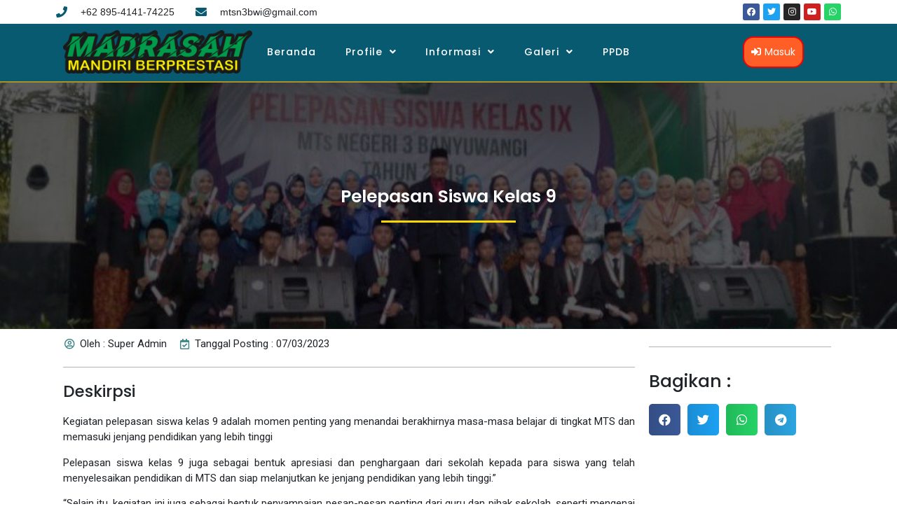

--- FILE ---
content_type: text/html; charset=UTF-8
request_url: https://mtsn3banyuwangi.sch.id/galeri/pelepasan-siswa-kelas-9/
body_size: 26257
content:
<!doctype html>
<html lang="id" prefix="og: https://ogp.me/ns#">
<head>
	<meta charset="UTF-8">
		<meta name="viewport" content="width=device-width, initial-scale=1">
	<link rel="profile" href="https://gmpg.org/xfn/11">
	
<!-- Optimasi Mesin Pencari oleh Rank Math Pro - https://s.rankmath.com/home -->
<title>Kumpulan Foto Kegiatan: Pelepasan Siswa Kelas 9 | MTsN 3 Banyuwangi</title>
<meta name="description" content="Kegiatan pelepasan siswa kelas 9 adalah momen penting yang menandai berakhirnya masa-masa belajar di tingkat MTS dan memasuki jenjang pendidikan yang lebih"/>
<meta name="robots" content="follow, index, max-snippet:-1, max-image-preview:large"/>
<link rel="canonical" href="https://mtsn3banyuwangi.sch.id/galeri/pelepasan-siswa-kelas-9/" />
<meta property="og:locale" content="id_ID" />
<meta property="og:type" content="article" />
<meta property="og:title" content="Kumpulan Foto Kegiatan: Pelepasan Siswa Kelas 9 | MTsN 3 Banyuwangi" />
<meta property="og:description" content="Kegiatan pelepasan siswa kelas 9 adalah momen penting yang menandai berakhirnya masa-masa belajar di tingkat MTS dan memasuki jenjang pendidikan yang lebih" />
<meta property="og:url" content="https://mtsn3banyuwangi.sch.id/galeri/pelepasan-siswa-kelas-9/" />
<meta property="og:site_name" content="Demo Website Sekolah" />
<meta property="og:image" content="https://mtsn3banyuwangi.sch.id/wp-content/uploads/2023/03/pelepasan-11.jpeg" />
<meta property="og:image:secure_url" content="https://mtsn3banyuwangi.sch.id/wp-content/uploads/2023/03/pelepasan-11.jpeg" />
<meta property="og:image:width" content="840" />
<meta property="og:image:height" content="450" />
<meta property="og:image:alt" content="Pelepasan Siswa Kelas 9" />
<meta property="og:image:type" content="image/jpeg" />
<meta name="twitter:card" content="summary_large_image" />
<meta name="twitter:title" content="Kumpulan Foto Kegiatan: Pelepasan Siswa Kelas 9 | MTsN 3 Banyuwangi" />
<meta name="twitter:description" content="Kegiatan pelepasan siswa kelas 9 adalah momen penting yang menandai berakhirnya masa-masa belajar di tingkat MTS dan memasuki jenjang pendidikan yang lebih" />
<meta name="twitter:image" content="https://mtsn3banyuwangi.sch.id/wp-content/uploads/2023/03/pelepasan-11.jpeg" />
<!-- /Plugin WordPress Rank Math SEO -->

<link rel="alternate" type="application/rss+xml" title="MTsN 3 Banyuwangi &raquo; Feed" href="https://mtsn3banyuwangi.sch.id/feed/" />
<link rel="alternate" type="application/rss+xml" title="MTsN 3 Banyuwangi &raquo; Umpan Komentar" href="https://mtsn3banyuwangi.sch.id/comments/feed/" />
<link rel="alternate" title="oEmbed (JSON)" type="application/json+oembed" href="https://mtsn3banyuwangi.sch.id/wp-json/oembed/1.0/embed?url=https%3A%2F%2Fmtsn3banyuwangi.sch.id%2Fgaleri%2Fpelepasan-siswa-kelas-9%2F" />
<link rel="alternate" title="oEmbed (XML)" type="text/xml+oembed" href="https://mtsn3banyuwangi.sch.id/wp-json/oembed/1.0/embed?url=https%3A%2F%2Fmtsn3banyuwangi.sch.id%2Fgaleri%2Fpelepasan-siswa-kelas-9%2F&#038;format=xml" />
<style id='wp-img-auto-sizes-contain-inline-css' type='text/css'>
img:is([sizes=auto i],[sizes^="auto," i]){contain-intrinsic-size:3000px 1500px}
/*# sourceURL=wp-img-auto-sizes-contain-inline-css */
</style>
<style id='wp-emoji-styles-inline-css' type='text/css'>

	img.wp-smiley, img.emoji {
		display: inline !important;
		border: none !important;
		box-shadow: none !important;
		height: 1em !important;
		width: 1em !important;
		margin: 0 0.07em !important;
		vertical-align: -0.1em !important;
		background: none !important;
		padding: 0 !important;
	}
/*# sourceURL=wp-emoji-styles-inline-css */
</style>
<link rel='stylesheet' id='wp-block-library-css' href='https://mtsn3banyuwangi.sch.id/wp-includes/css/dist/block-library/style.min.css?ver=6.9' type='text/css' media='all' />
<style id='global-styles-inline-css' type='text/css'>
:root{--wp--preset--aspect-ratio--square: 1;--wp--preset--aspect-ratio--4-3: 4/3;--wp--preset--aspect-ratio--3-4: 3/4;--wp--preset--aspect-ratio--3-2: 3/2;--wp--preset--aspect-ratio--2-3: 2/3;--wp--preset--aspect-ratio--16-9: 16/9;--wp--preset--aspect-ratio--9-16: 9/16;--wp--preset--color--black: #000000;--wp--preset--color--cyan-bluish-gray: #abb8c3;--wp--preset--color--white: #ffffff;--wp--preset--color--pale-pink: #f78da7;--wp--preset--color--vivid-red: #cf2e2e;--wp--preset--color--luminous-vivid-orange: #ff6900;--wp--preset--color--luminous-vivid-amber: #fcb900;--wp--preset--color--light-green-cyan: #7bdcb5;--wp--preset--color--vivid-green-cyan: #00d084;--wp--preset--color--pale-cyan-blue: #8ed1fc;--wp--preset--color--vivid-cyan-blue: #0693e3;--wp--preset--color--vivid-purple: #9b51e0;--wp--preset--gradient--vivid-cyan-blue-to-vivid-purple: linear-gradient(135deg,rgb(6,147,227) 0%,rgb(155,81,224) 100%);--wp--preset--gradient--light-green-cyan-to-vivid-green-cyan: linear-gradient(135deg,rgb(122,220,180) 0%,rgb(0,208,130) 100%);--wp--preset--gradient--luminous-vivid-amber-to-luminous-vivid-orange: linear-gradient(135deg,rgb(252,185,0) 0%,rgb(255,105,0) 100%);--wp--preset--gradient--luminous-vivid-orange-to-vivid-red: linear-gradient(135deg,rgb(255,105,0) 0%,rgb(207,46,46) 100%);--wp--preset--gradient--very-light-gray-to-cyan-bluish-gray: linear-gradient(135deg,rgb(238,238,238) 0%,rgb(169,184,195) 100%);--wp--preset--gradient--cool-to-warm-spectrum: linear-gradient(135deg,rgb(74,234,220) 0%,rgb(151,120,209) 20%,rgb(207,42,186) 40%,rgb(238,44,130) 60%,rgb(251,105,98) 80%,rgb(254,248,76) 100%);--wp--preset--gradient--blush-light-purple: linear-gradient(135deg,rgb(255,206,236) 0%,rgb(152,150,240) 100%);--wp--preset--gradient--blush-bordeaux: linear-gradient(135deg,rgb(254,205,165) 0%,rgb(254,45,45) 50%,rgb(107,0,62) 100%);--wp--preset--gradient--luminous-dusk: linear-gradient(135deg,rgb(255,203,112) 0%,rgb(199,81,192) 50%,rgb(65,88,208) 100%);--wp--preset--gradient--pale-ocean: linear-gradient(135deg,rgb(255,245,203) 0%,rgb(182,227,212) 50%,rgb(51,167,181) 100%);--wp--preset--gradient--electric-grass: linear-gradient(135deg,rgb(202,248,128) 0%,rgb(113,206,126) 100%);--wp--preset--gradient--midnight: linear-gradient(135deg,rgb(2,3,129) 0%,rgb(40,116,252) 100%);--wp--preset--font-size--small: 13px;--wp--preset--font-size--medium: 20px;--wp--preset--font-size--large: 36px;--wp--preset--font-size--x-large: 42px;--wp--preset--spacing--20: 0.44rem;--wp--preset--spacing--30: 0.67rem;--wp--preset--spacing--40: 1rem;--wp--preset--spacing--50: 1.5rem;--wp--preset--spacing--60: 2.25rem;--wp--preset--spacing--70: 3.38rem;--wp--preset--spacing--80: 5.06rem;--wp--preset--shadow--natural: 6px 6px 9px rgba(0, 0, 0, 0.2);--wp--preset--shadow--deep: 12px 12px 50px rgba(0, 0, 0, 0.4);--wp--preset--shadow--sharp: 6px 6px 0px rgba(0, 0, 0, 0.2);--wp--preset--shadow--outlined: 6px 6px 0px -3px rgb(255, 255, 255), 6px 6px rgb(0, 0, 0);--wp--preset--shadow--crisp: 6px 6px 0px rgb(0, 0, 0);}:where(.is-layout-flex){gap: 0.5em;}:where(.is-layout-grid){gap: 0.5em;}body .is-layout-flex{display: flex;}.is-layout-flex{flex-wrap: wrap;align-items: center;}.is-layout-flex > :is(*, div){margin: 0;}body .is-layout-grid{display: grid;}.is-layout-grid > :is(*, div){margin: 0;}:where(.wp-block-columns.is-layout-flex){gap: 2em;}:where(.wp-block-columns.is-layout-grid){gap: 2em;}:where(.wp-block-post-template.is-layout-flex){gap: 1.25em;}:where(.wp-block-post-template.is-layout-grid){gap: 1.25em;}.has-black-color{color: var(--wp--preset--color--black) !important;}.has-cyan-bluish-gray-color{color: var(--wp--preset--color--cyan-bluish-gray) !important;}.has-white-color{color: var(--wp--preset--color--white) !important;}.has-pale-pink-color{color: var(--wp--preset--color--pale-pink) !important;}.has-vivid-red-color{color: var(--wp--preset--color--vivid-red) !important;}.has-luminous-vivid-orange-color{color: var(--wp--preset--color--luminous-vivid-orange) !important;}.has-luminous-vivid-amber-color{color: var(--wp--preset--color--luminous-vivid-amber) !important;}.has-light-green-cyan-color{color: var(--wp--preset--color--light-green-cyan) !important;}.has-vivid-green-cyan-color{color: var(--wp--preset--color--vivid-green-cyan) !important;}.has-pale-cyan-blue-color{color: var(--wp--preset--color--pale-cyan-blue) !important;}.has-vivid-cyan-blue-color{color: var(--wp--preset--color--vivid-cyan-blue) !important;}.has-vivid-purple-color{color: var(--wp--preset--color--vivid-purple) !important;}.has-black-background-color{background-color: var(--wp--preset--color--black) !important;}.has-cyan-bluish-gray-background-color{background-color: var(--wp--preset--color--cyan-bluish-gray) !important;}.has-white-background-color{background-color: var(--wp--preset--color--white) !important;}.has-pale-pink-background-color{background-color: var(--wp--preset--color--pale-pink) !important;}.has-vivid-red-background-color{background-color: var(--wp--preset--color--vivid-red) !important;}.has-luminous-vivid-orange-background-color{background-color: var(--wp--preset--color--luminous-vivid-orange) !important;}.has-luminous-vivid-amber-background-color{background-color: var(--wp--preset--color--luminous-vivid-amber) !important;}.has-light-green-cyan-background-color{background-color: var(--wp--preset--color--light-green-cyan) !important;}.has-vivid-green-cyan-background-color{background-color: var(--wp--preset--color--vivid-green-cyan) !important;}.has-pale-cyan-blue-background-color{background-color: var(--wp--preset--color--pale-cyan-blue) !important;}.has-vivid-cyan-blue-background-color{background-color: var(--wp--preset--color--vivid-cyan-blue) !important;}.has-vivid-purple-background-color{background-color: var(--wp--preset--color--vivid-purple) !important;}.has-black-border-color{border-color: var(--wp--preset--color--black) !important;}.has-cyan-bluish-gray-border-color{border-color: var(--wp--preset--color--cyan-bluish-gray) !important;}.has-white-border-color{border-color: var(--wp--preset--color--white) !important;}.has-pale-pink-border-color{border-color: var(--wp--preset--color--pale-pink) !important;}.has-vivid-red-border-color{border-color: var(--wp--preset--color--vivid-red) !important;}.has-luminous-vivid-orange-border-color{border-color: var(--wp--preset--color--luminous-vivid-orange) !important;}.has-luminous-vivid-amber-border-color{border-color: var(--wp--preset--color--luminous-vivid-amber) !important;}.has-light-green-cyan-border-color{border-color: var(--wp--preset--color--light-green-cyan) !important;}.has-vivid-green-cyan-border-color{border-color: var(--wp--preset--color--vivid-green-cyan) !important;}.has-pale-cyan-blue-border-color{border-color: var(--wp--preset--color--pale-cyan-blue) !important;}.has-vivid-cyan-blue-border-color{border-color: var(--wp--preset--color--vivid-cyan-blue) !important;}.has-vivid-purple-border-color{border-color: var(--wp--preset--color--vivid-purple) !important;}.has-vivid-cyan-blue-to-vivid-purple-gradient-background{background: var(--wp--preset--gradient--vivid-cyan-blue-to-vivid-purple) !important;}.has-light-green-cyan-to-vivid-green-cyan-gradient-background{background: var(--wp--preset--gradient--light-green-cyan-to-vivid-green-cyan) !important;}.has-luminous-vivid-amber-to-luminous-vivid-orange-gradient-background{background: var(--wp--preset--gradient--luminous-vivid-amber-to-luminous-vivid-orange) !important;}.has-luminous-vivid-orange-to-vivid-red-gradient-background{background: var(--wp--preset--gradient--luminous-vivid-orange-to-vivid-red) !important;}.has-very-light-gray-to-cyan-bluish-gray-gradient-background{background: var(--wp--preset--gradient--very-light-gray-to-cyan-bluish-gray) !important;}.has-cool-to-warm-spectrum-gradient-background{background: var(--wp--preset--gradient--cool-to-warm-spectrum) !important;}.has-blush-light-purple-gradient-background{background: var(--wp--preset--gradient--blush-light-purple) !important;}.has-blush-bordeaux-gradient-background{background: var(--wp--preset--gradient--blush-bordeaux) !important;}.has-luminous-dusk-gradient-background{background: var(--wp--preset--gradient--luminous-dusk) !important;}.has-pale-ocean-gradient-background{background: var(--wp--preset--gradient--pale-ocean) !important;}.has-electric-grass-gradient-background{background: var(--wp--preset--gradient--electric-grass) !important;}.has-midnight-gradient-background{background: var(--wp--preset--gradient--midnight) !important;}.has-small-font-size{font-size: var(--wp--preset--font-size--small) !important;}.has-medium-font-size{font-size: var(--wp--preset--font-size--medium) !important;}.has-large-font-size{font-size: var(--wp--preset--font-size--large) !important;}.has-x-large-font-size{font-size: var(--wp--preset--font-size--x-large) !important;}
/*# sourceURL=global-styles-inline-css */
</style>

<style id='classic-theme-styles-inline-css' type='text/css'>
/*! This file is auto-generated */
.wp-block-button__link{color:#fff;background-color:#32373c;border-radius:9999px;box-shadow:none;text-decoration:none;padding:calc(.667em + 2px) calc(1.333em + 2px);font-size:1.125em}.wp-block-file__button{background:#32373c;color:#fff;text-decoration:none}
/*# sourceURL=/wp-includes/css/classic-themes.min.css */
</style>
<link rel='stylesheet' id='jet-engine-frontend-css' href='https://mtsn3banyuwangi.sch.id/wp-content/plugins/jet-engine/assets/css/frontend.css?ver=2.11.5' type='text/css' media='all' />
<link rel='stylesheet' id='hello-elementor-css' href='https://mtsn3banyuwangi.sch.id/wp-content/themes/hello-elementor/style.min.css?ver=2.5.0' type='text/css' media='all' />
<link rel='stylesheet' id='hello-elementor-theme-style-css' href='https://mtsn3banyuwangi.sch.id/wp-content/themes/hello-elementor/theme.min.css?ver=2.5.0' type='text/css' media='all' />
<link rel='stylesheet' id='elementor-frontend-css' href='https://mtsn3banyuwangi.sch.id/wp-content/plugins/elementor/assets/css/frontend-lite.min.css?ver=3.14.1' type='text/css' media='all' />
<style id='elementor-frontend-inline-css' type='text/css'>
.elementor-8418 .elementor-element.elementor-element-7576c3e .elementor-icon-list-icon i{color:#085a71;}.elementor-8418 .elementor-element.elementor-element-7576c3e .elementor-icon-list-icon svg{fill:#085a71;}.elementor-8418 .elementor-element.elementor-element-56e85641:not(.elementor-motion-effects-element-type-background), .elementor-8418 .elementor-element.elementor-element-56e85641 > .elementor-motion-effects-container > .elementor-motion-effects-layer{background-color:#085a71;}.elementor-8418 .elementor-element.elementor-element-602a1ad5:not(.elementor-motion-effects-element-type-background), .elementor-8418 .elementor-element.elementor-element-602a1ad5 > .elementor-motion-effects-container > .elementor-motion-effects-layer{background-color:#085a71;}.elementor-8418 .elementor-element.elementor-element-26cfc9fb .jet-ajax-search__field-icon{color:#085a71;}
.elementor-227 .elementor-element.elementor-element-5bf79073 .elementor-social-icon{background-color:#3b8384;}.elementor-227 .elementor-element.elementor-element-480661:not(.elementor-motion-effects-element-type-background), .elementor-227 .elementor-element.elementor-element-480661 > .elementor-motion-effects-container > .elementor-motion-effects-layer{background-color:#3b8384;}.elementor-227 .elementor-element.elementor-element-704fc402{color:#085a71;}.elementor-227 .elementor-element.elementor-element-5890c053.elementor-view-stacked .elementor-icon{background-color:#085a71;}.elementor-227 .elementor-element.elementor-element-5890c053.elementor-view-framed .elementor-icon, .elementor-227 .elementor-element.elementor-element-5890c053.elementor-view-default .elementor-icon{color:#085a71;border-color:#085a71;}.elementor-227 .elementor-element.elementor-element-5890c053.elementor-view-framed .elementor-icon, .elementor-227 .elementor-element.elementor-element-5890c053.elementor-view-default .elementor-icon svg{fill:#085a71;}.elementor-227 .elementor-element.elementor-element-61b20440.elementor-view-stacked .elementor-icon{background-color:#085a71;}.elementor-227 .elementor-element.elementor-element-61b20440.elementor-view-framed .elementor-icon, .elementor-227 .elementor-element.elementor-element-61b20440.elementor-view-default .elementor-icon{color:#085a71;border-color:#085a71;}.elementor-227 .elementor-element.elementor-element-61b20440.elementor-view-framed .elementor-icon, .elementor-227 .elementor-element.elementor-element-61b20440.elementor-view-default .elementor-icon svg{fill:#085a71;}.elementor-227 .elementor-element.elementor-element-3868172c.elementor-view-stacked .elementor-icon{background-color:#085a71;}.elementor-227 .elementor-element.elementor-element-3868172c.elementor-view-framed .elementor-icon, .elementor-227 .elementor-element.elementor-element-3868172c.elementor-view-default .elementor-icon{color:#085a71;border-color:#085a71;}.elementor-227 .elementor-element.elementor-element-3868172c.elementor-view-framed .elementor-icon, .elementor-227 .elementor-element.elementor-element-3868172c.elementor-view-default .elementor-icon svg{fill:#085a71;}.elementor-227 .elementor-element.elementor-element-46944bf8.elementor-view-stacked .elementor-icon{background-color:#085a71;}.elementor-227 .elementor-element.elementor-element-46944bf8.elementor-view-framed .elementor-icon, .elementor-227 .elementor-element.elementor-element-46944bf8.elementor-view-default .elementor-icon{color:#085a71;border-color:#085a71;}.elementor-227 .elementor-element.elementor-element-46944bf8.elementor-view-framed .elementor-icon, .elementor-227 .elementor-element.elementor-element-46944bf8.elementor-view-default .elementor-icon svg{fill:#085a71;}.elementor-227 .elementor-element.elementor-element-269d5771.elementor-view-stacked .elementor-icon{background-color:#085a71;}.elementor-227 .elementor-element.elementor-element-269d5771.elementor-view-framed .elementor-icon, .elementor-227 .elementor-element.elementor-element-269d5771.elementor-view-default .elementor-icon{color:#085a71;border-color:#085a71;}.elementor-227 .elementor-element.elementor-element-269d5771.elementor-view-framed .elementor-icon, .elementor-227 .elementor-element.elementor-element-269d5771.elementor-view-default .elementor-icon svg{fill:#085a71;}
.elementor-956 .elementor-element.elementor-element-19c8fce:not(.elementor-motion-effects-element-type-background), .elementor-956 .elementor-element.elementor-element-19c8fce > .elementor-motion-effects-container > .elementor-motion-effects-layer{background-image:url("https://mtsn3banyuwangi.sch.id/wp-content/uploads/2023/03/pelepasan-11.jpeg");}.elementor-956 .elementor-element.elementor-element-c7e8a88 .elementor-icon-list-icon i{color:#3b8384;}.elementor-956 .elementor-element.elementor-element-c7e8a88 .elementor-icon-list-icon svg{fill:#3b8384;}
/*# sourceURL=elementor-frontend-inline-css */
</style>
<link rel='stylesheet' id='elementor-post-5-css' href='https://mtsn3banyuwangi.sch.id/wp-content/uploads/elementor/css/post-5.css?ver=1689753975' type='text/css' media='all' />
<link rel='stylesheet' id='jet-popup-frontend-css' href='https://mtsn3banyuwangi.sch.id/wp-content/plugins/jet-popup/assets/css/jet-popup-frontend.css?ver=1.5.5' type='text/css' media='all' />
<link rel='stylesheet' id='dflip-style-css' href='https://mtsn3banyuwangi.sch.id/wp-content/plugins/3d-flipbook-dflip-lite/assets/css/dflip.min.css?ver=2.4.20' type='text/css' media='all' />
<link rel='stylesheet' id='jet-blocks-css' href='https://mtsn3banyuwangi.sch.id/wp-content/plugins/jet-blocks/assets/css/jet-blocks.css?ver=1.3.0' type='text/css' media='all' />
<link rel='stylesheet' id='jet-elements-css' href='https://mtsn3banyuwangi.sch.id/wp-content/plugins/jet-elements/assets/css/jet-elements.css?ver=2.6.2' type='text/css' media='all' />
<link rel='stylesheet' id='jet-elements-skin-css' href='https://mtsn3banyuwangi.sch.id/wp-content/plugins/jet-elements/assets/css/jet-elements-skin.css?ver=2.6.2' type='text/css' media='all' />
<link rel='stylesheet' id='elementor-icons-css' href='https://mtsn3banyuwangi.sch.id/wp-content/plugins/elementor/assets/lib/eicons/css/elementor-icons.min.css?ver=5.20.0' type='text/css' media='all' />
<link rel='stylesheet' id='swiper-css' href='https://mtsn3banyuwangi.sch.id/wp-content/plugins/elementor/assets/lib/swiper/css/swiper.min.css?ver=5.3.6' type='text/css' media='all' />
<link rel='stylesheet' id='elementor-pro-css' href='https://mtsn3banyuwangi.sch.id/wp-content/plugins/elementor-pro/assets/css/frontend-lite.min.css?ver=3.7.2' type='text/css' media='all' />
<link rel='stylesheet' id='jet-search-css' href='https://mtsn3banyuwangi.sch.id/wp-content/plugins/jet-search/assets/css/jet-search.css?ver=2.1.15' type='text/css' media='all' />
<link rel='stylesheet' id='jet-tabs-frontend-css' href='https://mtsn3banyuwangi.sch.id/wp-content/plugins/jet-tabs/assets/css/jet-tabs-frontend.css?ver=2.1.15' type='text/css' media='all' />
<link rel='stylesheet' id='jet-tricks-frontend-css' href='https://mtsn3banyuwangi.sch.id/wp-content/plugins/jet-tricks/assets/css/jet-tricks-frontend.css?ver=1.4.0' type='text/css' media='all' />
<link rel='stylesheet' id='elementor-global-css' href='https://mtsn3banyuwangi.sch.id/wp-content/uploads/elementor/css/global.css?ver=1689753976' type='text/css' media='all' />
<link rel='stylesheet' id='elementor-post-8418-css' href='https://mtsn3banyuwangi.sch.id/wp-content/uploads/elementor/css/post-8418.css?ver=1703646048' type='text/css' media='all' />
<link rel='stylesheet' id='elementor-post-227-css' href='https://mtsn3banyuwangi.sch.id/wp-content/uploads/elementor/css/post-227.css?ver=1689753977' type='text/css' media='all' />
<link rel='stylesheet' id='elementor-post-956-css' href='https://mtsn3banyuwangi.sch.id/wp-content/uploads/elementor/css/post-956.css?ver=1689754551' type='text/css' media='all' />
<link rel='stylesheet' id='__EPYT__style-css' href='https://mtsn3banyuwangi.sch.id/wp-content/plugins/youtube-embed-plus/styles/ytprefs.min.css?ver=14.1.4.1' type='text/css' media='all' />
<style id='__EPYT__style-inline-css' type='text/css'>

                .epyt-gallery-thumb {
                        width: 33.333%;
                }
                
/*# sourceURL=__EPYT__style-inline-css */
</style>
<link rel='stylesheet' id='google-fonts-1-css' href='https://fonts.googleapis.com/css?family=Poppins%3A100%2C100italic%2C200%2C200italic%2C300%2C300italic%2C400%2C400italic%2C500%2C500italic%2C600%2C600italic%2C700%2C700italic%2C800%2C800italic%2C900%2C900italic%7CRoboto%3A100%2C100italic%2C200%2C200italic%2C300%2C300italic%2C400%2C400italic%2C500%2C500italic%2C600%2C600italic%2C700%2C700italic%2C800%2C800italic%2C900%2C900italic&#038;display=auto&#038;ver=6.9' type='text/css' media='all' />
<link rel='stylesheet' id='elementor-icons-shared-0-css' href='https://mtsn3banyuwangi.sch.id/wp-content/plugins/elementor/assets/lib/font-awesome/css/fontawesome.min.css?ver=5.15.3' type='text/css' media='all' />
<link rel='stylesheet' id='elementor-icons-fa-solid-css' href='https://mtsn3banyuwangi.sch.id/wp-content/plugins/elementor/assets/lib/font-awesome/css/solid.min.css?ver=5.15.3' type='text/css' media='all' />
<link rel='stylesheet' id='elementor-icons-fa-brands-css' href='https://mtsn3banyuwangi.sch.id/wp-content/plugins/elementor/assets/lib/font-awesome/css/brands.min.css?ver=5.15.3' type='text/css' media='all' />
<link rel='stylesheet' id='elementor-icons-fa-regular-css' href='https://mtsn3banyuwangi.sch.id/wp-content/plugins/elementor/assets/lib/font-awesome/css/regular.min.css?ver=5.15.3' type='text/css' media='all' />
<link rel="preconnect" href="https://fonts.gstatic.com/" crossorigin><script type="text/javascript" src="https://mtsn3banyuwangi.sch.id/wp-includes/js/jquery/jquery.min.js?ver=3.7.1" id="jquery-core-js"></script>
<script type="text/javascript" src="https://mtsn3banyuwangi.sch.id/wp-includes/js/jquery/jquery-migrate.min.js?ver=3.4.1" id="jquery-migrate-js"></script>
<script type="text/javascript" src="https://mtsn3banyuwangi.sch.id/wp-content/plugins/elementor-pro/assets/js/page-transitions.min.js?ver=3.7.2" id="page-transitions-js"></script>
<script type="text/javascript" id="__ytprefs__-js-extra">
/* <![CDATA[ */
var _EPYT_ = {"ajaxurl":"https://mtsn3banyuwangi.sch.id/wp-admin/admin-ajax.php","security":"52eb618496","gallery_scrolloffset":"20","eppathtoscripts":"https://mtsn3banyuwangi.sch.id/wp-content/plugins/youtube-embed-plus/scripts/","eppath":"https://mtsn3banyuwangi.sch.id/wp-content/plugins/youtube-embed-plus/","epresponsiveselector":"[\"iframe.__youtube_prefs__\",\"iframe[src*='youtube.com']\",\"iframe[src*='youtube-nocookie.com']\",\"iframe[data-ep-src*='youtube.com']\",\"iframe[data-ep-src*='youtube-nocookie.com']\",\"iframe[data-ep-gallerysrc*='youtube.com']\"]","epdovol":"1","version":"14.1.4.1","evselector":"iframe.__youtube_prefs__[src], iframe[src*=\"youtube.com/embed/\"], iframe[src*=\"youtube-nocookie.com/embed/\"]","ajax_compat":"","ytapi_load":"light","pause_others":"","stopMobileBuffer":"1","facade_mode":"1","not_live_on_channel":"","vi_active":"","vi_js_posttypes":[]};
//# sourceURL=__ytprefs__-js-extra
/* ]]> */
</script>
<script type="text/javascript" src="https://mtsn3banyuwangi.sch.id/wp-content/plugins/youtube-embed-plus/scripts/ytprefs.min.js?ver=14.1.4.1" id="__ytprefs__-js"></script>
<link rel="https://api.w.org/" href="https://mtsn3banyuwangi.sch.id/wp-json/" /><link rel="alternate" title="JSON" type="application/json" href="https://mtsn3banyuwangi.sch.id/wp-json/wp/v2/galeri/7632" /><link rel="EditURI" type="application/rsd+xml" title="RSD" href="https://mtsn3banyuwangi.sch.id/xmlrpc.php?rsd" />
<meta name="generator" content="WordPress 6.9" />
<link rel='shortlink' href='https://mtsn3banyuwangi.sch.id/?p=7632' />
		<script>
			document.documentElement.className = document.documentElement.className.replace( 'no-js', 'js' );
		</script>
				<style>
			.no-js img.lazyload { display: none; }
			figure.wp-block-image img.lazyloading { min-width: 150px; }
							.lazyload, .lazyloading { opacity: 0; }
				.lazyloaded {
					opacity: 1;
					transition: opacity 400ms;
					transition-delay: 0ms;
				}
					</style>
		<meta name="generator" content="Elementor 3.14.1; features: e_dom_optimization, e_optimized_assets_loading, e_optimized_css_loading, a11y_improvements, additional_custom_breakpoints; settings: css_print_method-external, google_font-enabled, font_display-auto">
<meta name="viewport" content="initial-scale=1, maximum-scale=1">
<!-- Global site tag (gtag.js) - Google Analytics -->
<script async src="https://www.googletagmanager.com/gtag/js?id=UA-224781030-1"></script>
<script>
  window.dataLayer = window.dataLayer || [];
  function gtag(){dataLayer.push(arguments);}
  gtag('js', new Date());

  gtag('config', 'UA-224781030-1');
</script>

			<meta name="theme-color" content="#3C59A5">
			<link rel="icon" href="https://mtsn3banyuwangi.sch.id/wp-content/uploads/2023/07/logo-mts3bwi-150x150.png" sizes="32x32" />
<link rel="icon" href="https://mtsn3banyuwangi.sch.id/wp-content/uploads/2023/07/logo-mts3bwi-300x300.png" sizes="192x192" />
<link rel="apple-touch-icon" href="https://mtsn3banyuwangi.sch.id/wp-content/uploads/2023/07/logo-mts3bwi-300x300.png" />
<meta name="msapplication-TileImage" content="https://mtsn3banyuwangi.sch.id/wp-content/uploads/2023/07/logo-mts3bwi-300x300.png" />
<link rel='stylesheet' id='elementor-gallery-css' href='https://mtsn3banyuwangi.sch.id/wp-content/plugins/elementor/assets/lib/e-gallery/css/e-gallery.min.css?ver=1.2.0' type='text/css' media='all' />
<link rel='stylesheet' id='elementor-post-596-css' href='https://mtsn3banyuwangi.sch.id/wp-content/uploads/elementor/css/post-596.css?ver=1689753979' type='text/css' media='all' />
<link rel='stylesheet' id='elementor-post-605-css' href='https://mtsn3banyuwangi.sch.id/wp-content/uploads/elementor/css/post-605.css?ver=1689753979' type='text/css' media='all' />
<link rel='stylesheet' id='elementor-post-565-css' href='https://mtsn3banyuwangi.sch.id/wp-content/uploads/elementor/css/post-565.css?ver=1689753979' type='text/css' media='all' />
<link rel='stylesheet' id='elementor-post-2083-css' href='https://mtsn3banyuwangi.sch.id/wp-content/uploads/elementor/css/post-2083.css?ver=1689753979' type='text/css' media='all' />
<link rel='stylesheet' id='e-animations-css' href='https://mtsn3banyuwangi.sch.id/wp-content/plugins/elementor/assets/lib/animations/animations.min.css?ver=3.14.1' type='text/css' media='all' />
</head>
<body class="wp-singular galeri-template-default single single-galeri postid-7632 wp-custom-logo wp-theme-hello-elementor elementor-default elementor-kit-5 elementor-page-956">

		<e-page-transition preloader-type="image" preloader-image-url="https://mtsn3banyuwangi.sch.id/wp-content/uploads/2023/03/cropped-MMB1.png" class="e-page-transition--entering" exclude="^https\:\/\/mtsn3banyuwangi\.sch\.id\/wp\-admin\/">
					</e-page-transition>
				<div data-elementor-type="header" data-elementor-id="8418" class="elementor elementor-8418 elementor-location-header">
								<section class="elementor-section elementor-top-section elementor-element elementor-element-398f1be7 elementor-section-full_width elementor-section-height-default elementor-section-height-default" data-id="398f1be7" data-element_type="section" data-settings="{&quot;jet_parallax_layout_list&quot;:[{&quot;_id&quot;:&quot;cb40983&quot;,&quot;jet_parallax_layout_image&quot;:{&quot;url&quot;:&quot;&quot;,&quot;id&quot;:&quot;&quot;,&quot;size&quot;:&quot;&quot;},&quot;jet_parallax_layout_image_tablet&quot;:{&quot;url&quot;:&quot;&quot;,&quot;id&quot;:&quot;&quot;,&quot;size&quot;:&quot;&quot;},&quot;jet_parallax_layout_image_mobile&quot;:{&quot;url&quot;:&quot;&quot;,&quot;id&quot;:&quot;&quot;,&quot;size&quot;:&quot;&quot;},&quot;jet_parallax_layout_speed&quot;:{&quot;unit&quot;:&quot;%&quot;,&quot;size&quot;:50,&quot;sizes&quot;:[]},&quot;jet_parallax_layout_type&quot;:&quot;scroll&quot;,&quot;jet_parallax_layout_direction&quot;:null,&quot;jet_parallax_layout_fx_direction&quot;:null,&quot;jet_parallax_layout_z_index&quot;:&quot;&quot;,&quot;jet_parallax_layout_bg_x&quot;:50,&quot;jet_parallax_layout_bg_x_tablet&quot;:&quot;&quot;,&quot;jet_parallax_layout_bg_x_mobile&quot;:&quot;&quot;,&quot;jet_parallax_layout_bg_y&quot;:50,&quot;jet_parallax_layout_bg_y_tablet&quot;:&quot;&quot;,&quot;jet_parallax_layout_bg_y_mobile&quot;:&quot;&quot;,&quot;jet_parallax_layout_bg_size&quot;:&quot;auto&quot;,&quot;jet_parallax_layout_bg_size_tablet&quot;:&quot;&quot;,&quot;jet_parallax_layout_bg_size_mobile&quot;:&quot;&quot;,&quot;jet_parallax_layout_animation_prop&quot;:&quot;transform&quot;,&quot;jet_parallax_layout_on&quot;:[&quot;desktop&quot;,&quot;tablet&quot;]}]}">
						<div class="elementor-container elementor-column-gap-default">
					<div class="elementor-column elementor-col-100 elementor-top-column elementor-element elementor-element-73e75594" data-id="73e75594" data-element_type="column">
			<div class="elementor-widget-wrap elementor-element-populated">
								<section class="elementor-section elementor-inner-section elementor-element elementor-element-5161a967 elementor-reverse-mobile elementor-hidden-tablet elementor-hidden-phone elementor-section-boxed elementor-section-height-default elementor-section-height-default" data-id="5161a967" data-element_type="section" data-settings="{&quot;background_background&quot;:&quot;classic&quot;,&quot;jet_parallax_layout_list&quot;:[{&quot;_id&quot;:&quot;0df70dc&quot;,&quot;jet_parallax_layout_image&quot;:{&quot;url&quot;:&quot;&quot;,&quot;id&quot;:&quot;&quot;,&quot;size&quot;:&quot;&quot;},&quot;jet_parallax_layout_image_tablet&quot;:{&quot;url&quot;:&quot;&quot;,&quot;id&quot;:&quot;&quot;,&quot;size&quot;:&quot;&quot;},&quot;jet_parallax_layout_image_mobile&quot;:{&quot;url&quot;:&quot;&quot;,&quot;id&quot;:&quot;&quot;,&quot;size&quot;:&quot;&quot;},&quot;jet_parallax_layout_speed&quot;:{&quot;unit&quot;:&quot;%&quot;,&quot;size&quot;:50,&quot;sizes&quot;:[]},&quot;jet_parallax_layout_type&quot;:&quot;scroll&quot;,&quot;jet_parallax_layout_direction&quot;:null,&quot;jet_parallax_layout_fx_direction&quot;:null,&quot;jet_parallax_layout_z_index&quot;:&quot;&quot;,&quot;jet_parallax_layout_bg_x&quot;:50,&quot;jet_parallax_layout_bg_x_tablet&quot;:&quot;&quot;,&quot;jet_parallax_layout_bg_x_mobile&quot;:&quot;&quot;,&quot;jet_parallax_layout_bg_y&quot;:50,&quot;jet_parallax_layout_bg_y_tablet&quot;:&quot;&quot;,&quot;jet_parallax_layout_bg_y_mobile&quot;:&quot;&quot;,&quot;jet_parallax_layout_bg_size&quot;:&quot;auto&quot;,&quot;jet_parallax_layout_bg_size_tablet&quot;:&quot;&quot;,&quot;jet_parallax_layout_bg_size_mobile&quot;:&quot;&quot;,&quot;jet_parallax_layout_animation_prop&quot;:&quot;transform&quot;,&quot;jet_parallax_layout_on&quot;:[&quot;desktop&quot;,&quot;tablet&quot;]}]}">
						<div class="elementor-container elementor-column-gap-default">
					<div class="elementor-column elementor-col-50 elementor-inner-column elementor-element elementor-element-1120432f elementor-hidden-phone" data-id="1120432f" data-element_type="column">
			<div class="elementor-widget-wrap elementor-element-populated">
								<div class="elementor-element elementor-element-7576c3e elementor-icon-list--layout-inline elementor-align-left elementor-mobile-align-center elementor-list-item-link-full_width elementor-widget elementor-widget-icon-list" data-id="7576c3e" data-element_type="widget" data-widget_type="icon-list.default">
				<div class="elementor-widget-container">
			<link rel="stylesheet" href="https://mtsn3banyuwangi.sch.id/wp-content/plugins/elementor/assets/css/widget-icon-list.min.css">		<ul class="elementor-icon-list-items elementor-inline-items">
							<li class="elementor-icon-list-item elementor-inline-item">
											<span class="elementor-icon-list-icon">
							<i aria-hidden="true" class="fas fa-phone"></i>						</span>
										<span class="elementor-icon-list-text">+62 895-4141-74225</span>
									</li>
								<li class="elementor-icon-list-item elementor-inline-item">
											<a href="#">

												<span class="elementor-icon-list-icon">
							<i aria-hidden="true" class="fas fa-envelope"></i>						</span>
										<span class="elementor-icon-list-text">mtsn3bwi@gmail.com</span>
											</a>
									</li>
						</ul>
				</div>
				</div>
					</div>
		</div>
				<div class="elementor-column elementor-col-50 elementor-inner-column elementor-element elementor-element-805fbfe" data-id="805fbfe" data-element_type="column">
			<div class="elementor-widget-wrap elementor-element-populated">
								<div class="elementor-element elementor-element-2e63a9d0 e-grid-align-right elementor-shape-rounded elementor-grid-0 elementor-widget elementor-widget-social-icons" data-id="2e63a9d0" data-element_type="widget" data-widget_type="social-icons.default">
				<div class="elementor-widget-container">
			<style>/*! elementor - v3.14.0 - 26-06-2023 */
.elementor-widget-social-icons.elementor-grid-0 .elementor-widget-container,.elementor-widget-social-icons.elementor-grid-mobile-0 .elementor-widget-container,.elementor-widget-social-icons.elementor-grid-tablet-0 .elementor-widget-container{line-height:1;font-size:0}.elementor-widget-social-icons:not(.elementor-grid-0):not(.elementor-grid-tablet-0):not(.elementor-grid-mobile-0) .elementor-grid{display:inline-grid}.elementor-widget-social-icons .elementor-grid{grid-column-gap:var(--grid-column-gap,5px);grid-row-gap:var(--grid-row-gap,5px);grid-template-columns:var(--grid-template-columns);justify-content:var(--justify-content,center);justify-items:var(--justify-content,center)}.elementor-icon.elementor-social-icon{font-size:var(--icon-size,25px);line-height:var(--icon-size,25px);width:calc(var(--icon-size, 25px) + (2 * var(--icon-padding, .5em)));height:calc(var(--icon-size, 25px) + (2 * var(--icon-padding, .5em)))}.elementor-social-icon{--e-social-icon-icon-color:#fff;display:inline-flex;background-color:#69727d;align-items:center;justify-content:center;text-align:center;cursor:pointer}.elementor-social-icon i{color:var(--e-social-icon-icon-color)}.elementor-social-icon svg{fill:var(--e-social-icon-icon-color)}.elementor-social-icon:last-child{margin:0}.elementor-social-icon:hover{opacity:.9;color:#fff}.elementor-social-icon-android{background-color:#a4c639}.elementor-social-icon-apple{background-color:#999}.elementor-social-icon-behance{background-color:#1769ff}.elementor-social-icon-bitbucket{background-color:#205081}.elementor-social-icon-codepen{background-color:#000}.elementor-social-icon-delicious{background-color:#39f}.elementor-social-icon-deviantart{background-color:#05cc47}.elementor-social-icon-digg{background-color:#005be2}.elementor-social-icon-dribbble{background-color:#ea4c89}.elementor-social-icon-elementor{background-color:#d30c5c}.elementor-social-icon-envelope{background-color:#ea4335}.elementor-social-icon-facebook,.elementor-social-icon-facebook-f{background-color:#3b5998}.elementor-social-icon-flickr{background-color:#0063dc}.elementor-social-icon-foursquare{background-color:#2d5be3}.elementor-social-icon-free-code-camp,.elementor-social-icon-freecodecamp{background-color:#006400}.elementor-social-icon-github{background-color:#333}.elementor-social-icon-gitlab{background-color:#e24329}.elementor-social-icon-globe{background-color:#69727d}.elementor-social-icon-google-plus,.elementor-social-icon-google-plus-g{background-color:#dd4b39}.elementor-social-icon-houzz{background-color:#7ac142}.elementor-social-icon-instagram{background-color:#262626}.elementor-social-icon-jsfiddle{background-color:#487aa2}.elementor-social-icon-link{background-color:#818a91}.elementor-social-icon-linkedin,.elementor-social-icon-linkedin-in{background-color:#0077b5}.elementor-social-icon-medium{background-color:#00ab6b}.elementor-social-icon-meetup{background-color:#ec1c40}.elementor-social-icon-mixcloud{background-color:#273a4b}.elementor-social-icon-odnoklassniki{background-color:#f4731c}.elementor-social-icon-pinterest{background-color:#bd081c}.elementor-social-icon-product-hunt{background-color:#da552f}.elementor-social-icon-reddit{background-color:#ff4500}.elementor-social-icon-rss{background-color:#f26522}.elementor-social-icon-shopping-cart{background-color:#4caf50}.elementor-social-icon-skype{background-color:#00aff0}.elementor-social-icon-slideshare{background-color:#0077b5}.elementor-social-icon-snapchat{background-color:#fffc00}.elementor-social-icon-soundcloud{background-color:#f80}.elementor-social-icon-spotify{background-color:#2ebd59}.elementor-social-icon-stack-overflow{background-color:#fe7a15}.elementor-social-icon-steam{background-color:#00adee}.elementor-social-icon-stumbleupon{background-color:#eb4924}.elementor-social-icon-telegram{background-color:#2ca5e0}.elementor-social-icon-thumb-tack{background-color:#1aa1d8}.elementor-social-icon-tripadvisor{background-color:#589442}.elementor-social-icon-tumblr{background-color:#35465c}.elementor-social-icon-twitch{background-color:#6441a5}.elementor-social-icon-twitter{background-color:#1da1f2}.elementor-social-icon-viber{background-color:#665cac}.elementor-social-icon-vimeo{background-color:#1ab7ea}.elementor-social-icon-vk{background-color:#45668e}.elementor-social-icon-weibo{background-color:#dd2430}.elementor-social-icon-weixin{background-color:#31a918}.elementor-social-icon-whatsapp{background-color:#25d366}.elementor-social-icon-wordpress{background-color:#21759b}.elementor-social-icon-xing{background-color:#026466}.elementor-social-icon-yelp{background-color:#af0606}.elementor-social-icon-youtube{background-color:#cd201f}.elementor-social-icon-500px{background-color:#0099e5}.elementor-shape-rounded .elementor-icon.elementor-social-icon{border-radius:10%}.elementor-shape-circle .elementor-icon.elementor-social-icon{border-radius:50%}</style>		<div class="elementor-social-icons-wrapper elementor-grid">
							<span class="elementor-grid-item">
					<a class="elementor-icon elementor-social-icon elementor-social-icon-facebook elementor-repeater-item-edf0712" href="https://facebook.com/m3b" target="_blank">
						<span class="elementor-screen-only">Facebook</span>
						<i class="fab fa-facebook"></i>					</a>
				</span>
							<span class="elementor-grid-item">
					<a class="elementor-icon elementor-social-icon elementor-social-icon-twitter elementor-repeater-item-57b15eb" href="https://twitter.com/m3b" target="_blank">
						<span class="elementor-screen-only">Twitter</span>
						<i class="fab fa-twitter"></i>					</a>
				</span>
							<span class="elementor-grid-item">
					<a class="elementor-icon elementor-social-icon elementor-social-icon-instagram elementor-repeater-item-e9d5016" href="https://instagram.com/m3b" target="_blank">
						<span class="elementor-screen-only">Instagram</span>
						<i class="fab fa-instagram"></i>					</a>
				</span>
							<span class="elementor-grid-item">
					<a class="elementor-icon elementor-social-icon elementor-social-icon-youtube elementor-repeater-item-6c4a13a" href="https://youtube.com/m3b" target="_blank">
						<span class="elementor-screen-only">Youtube</span>
						<i class="fab fa-youtube"></i>					</a>
				</span>
							<span class="elementor-grid-item">
					<a class="elementor-icon elementor-social-icon elementor-social-icon-whatsapp elementor-repeater-item-cbc1604" href="https://wa.me/62895414174225" target="_blank">
						<span class="elementor-screen-only">Whatsapp</span>
						<i class="fab fa-whatsapp"></i>					</a>
				</span>
					</div>
				</div>
				</div>
					</div>
		</div>
							</div>
		</section>
				<section class="elementor-section elementor-inner-section elementor-element elementor-element-56e85641 elementor-section-boxed elementor-section-height-default elementor-section-height-default" data-id="56e85641" data-element_type="section" data-settings="{&quot;background_background&quot;:&quot;classic&quot;,&quot;jet_parallax_layout_list&quot;:[{&quot;_id&quot;:&quot;0aa1f29&quot;,&quot;jet_parallax_layout_image&quot;:{&quot;url&quot;:&quot;&quot;,&quot;id&quot;:&quot;&quot;,&quot;size&quot;:&quot;&quot;},&quot;jet_parallax_layout_image_tablet&quot;:{&quot;url&quot;:&quot;&quot;,&quot;id&quot;:&quot;&quot;,&quot;size&quot;:&quot;&quot;},&quot;jet_parallax_layout_image_mobile&quot;:{&quot;url&quot;:&quot;&quot;,&quot;id&quot;:&quot;&quot;,&quot;size&quot;:&quot;&quot;},&quot;jet_parallax_layout_speed&quot;:{&quot;unit&quot;:&quot;%&quot;,&quot;size&quot;:50,&quot;sizes&quot;:[]},&quot;jet_parallax_layout_type&quot;:&quot;scroll&quot;,&quot;jet_parallax_layout_direction&quot;:null,&quot;jet_parallax_layout_fx_direction&quot;:null,&quot;jet_parallax_layout_z_index&quot;:&quot;&quot;,&quot;jet_parallax_layout_bg_x&quot;:50,&quot;jet_parallax_layout_bg_x_tablet&quot;:&quot;&quot;,&quot;jet_parallax_layout_bg_x_mobile&quot;:&quot;&quot;,&quot;jet_parallax_layout_bg_y&quot;:50,&quot;jet_parallax_layout_bg_y_tablet&quot;:&quot;&quot;,&quot;jet_parallax_layout_bg_y_mobile&quot;:&quot;&quot;,&quot;jet_parallax_layout_bg_size&quot;:&quot;auto&quot;,&quot;jet_parallax_layout_bg_size_tablet&quot;:&quot;&quot;,&quot;jet_parallax_layout_bg_size_mobile&quot;:&quot;&quot;,&quot;jet_parallax_layout_animation_prop&quot;:&quot;transform&quot;,&quot;jet_parallax_layout_on&quot;:[&quot;desktop&quot;,&quot;tablet&quot;]}],&quot;sticky&quot;:&quot;top&quot;,&quot;sticky_on&quot;:[&quot;desktop&quot;,&quot;tablet&quot;],&quot;sticky_offset&quot;:0,&quot;sticky_effects_offset&quot;:0}">
						<div class="elementor-container elementor-column-gap-no">
					<div class="elementor-column elementor-col-25 elementor-inner-column elementor-element elementor-element-68565f35" data-id="68565f35" data-element_type="column">
			<div class="elementor-widget-wrap elementor-element-populated">
								<div class="elementor-element elementor-element-7ab7f193 elementor-widget elementor-widget-image" data-id="7ab7f193" data-element_type="widget" data-widget_type="image.default">
				<div class="elementor-widget-container">
			<style>/*! elementor - v3.14.0 - 26-06-2023 */
.elementor-widget-image{text-align:center}.elementor-widget-image a{display:inline-block}.elementor-widget-image a img[src$=".svg"]{width:48px}.elementor-widget-image img{vertical-align:middle;display:inline-block}</style>													<a href="https://mtsn3banyuwangi.sch.id">
							<img width="600" height="138"   alt="" data-srcset="https://mtsn3banyuwangi.sch.id/wp-content/uploads/2023/03/cropped-MMB1.png 600w, https://mtsn3banyuwangi.sch.id/wp-content/uploads/2023/03/cropped-MMB1-300x69.png 300w, https://mtsn3banyuwangi.sch.id/wp-content/uploads/2023/03/cropped-MMB1-150x35.png 150w"  data-src="https://mtsn3banyuwangi.sch.id/wp-content/uploads/2023/03/cropped-MMB1.png" data-sizes="(max-width: 600px) 100vw, 600px" class="attachment-full size-full wp-image-2922 lazyload" src="[data-uri]" /><noscript><img width="600" height="138"   alt="" data-srcset="https://mtsn3banyuwangi.sch.id/wp-content/uploads/2023/03/cropped-MMB1.png 600w, https://mtsn3banyuwangi.sch.id/wp-content/uploads/2023/03/cropped-MMB1-300x69.png 300w, https://mtsn3banyuwangi.sch.id/wp-content/uploads/2023/03/cropped-MMB1-150x35.png 150w"  data-src="https://mtsn3banyuwangi.sch.id/wp-content/uploads/2023/03/cropped-MMB1.png" data-sizes="(max-width: 600px) 100vw, 600px" class="attachment-full size-full wp-image-2922 lazyload" src="[data-uri]" /><noscript><img width="600" height="138"   alt="" data-srcset="https://mtsn3banyuwangi.sch.id/wp-content/uploads/2023/03/cropped-MMB1.png 600w, https://mtsn3banyuwangi.sch.id/wp-content/uploads/2023/03/cropped-MMB1-300x69.png 300w, https://mtsn3banyuwangi.sch.id/wp-content/uploads/2023/03/cropped-MMB1-150x35.png 150w"  data-src="https://mtsn3banyuwangi.sch.id/wp-content/uploads/2023/03/cropped-MMB1.png" data-sizes="(max-width: 600px) 100vw, 600px" class="attachment-full size-full wp-image-2922 lazyload" src="[data-uri]" /><noscript><img width="600" height="138"   alt="" data-srcset="https://mtsn3banyuwangi.sch.id/wp-content/uploads/2023/03/cropped-MMB1.png 600w, https://mtsn3banyuwangi.sch.id/wp-content/uploads/2023/03/cropped-MMB1-300x69.png 300w, https://mtsn3banyuwangi.sch.id/wp-content/uploads/2023/03/cropped-MMB1-150x35.png 150w"  data-src="https://mtsn3banyuwangi.sch.id/wp-content/uploads/2023/03/cropped-MMB1.png" data-sizes="(max-width: 600px) 100vw, 600px" class="attachment-full size-full wp-image-2922 lazyload" src="[data-uri]" /><noscript><img width="600" height="138"   alt="" data-srcset="https://mtsn3banyuwangi.sch.id/wp-content/uploads/2023/03/cropped-MMB1.png 600w, https://mtsn3banyuwangi.sch.id/wp-content/uploads/2023/03/cropped-MMB1-300x69.png 300w, https://mtsn3banyuwangi.sch.id/wp-content/uploads/2023/03/cropped-MMB1-150x35.png 150w"  data-src="https://mtsn3banyuwangi.sch.id/wp-content/uploads/2023/03/cropped-MMB1.png" data-sizes="(max-width: 600px) 100vw, 600px" class="attachment-full size-full wp-image-2922 lazyload" src="[data-uri]" /><noscript><img width="600" height="138"   alt="" data-srcset="https://mtsn3banyuwangi.sch.id/wp-content/uploads/2023/03/cropped-MMB1.png 600w, https://mtsn3banyuwangi.sch.id/wp-content/uploads/2023/03/cropped-MMB1-300x69.png 300w, https://mtsn3banyuwangi.sch.id/wp-content/uploads/2023/03/cropped-MMB1-150x35.png 150w"  data-src="https://mtsn3banyuwangi.sch.id/wp-content/uploads/2023/03/cropped-MMB1.png" data-sizes="(max-width: 600px) 100vw, 600px" class="attachment-full size-full wp-image-2922 lazyload" src="[data-uri]" /><noscript><img width="600" height="138"   alt="" data-srcset="https://mtsn3banyuwangi.sch.id/wp-content/uploads/2023/03/cropped-MMB1.png 600w, https://mtsn3banyuwangi.sch.id/wp-content/uploads/2023/03/cropped-MMB1-300x69.png 300w, https://mtsn3banyuwangi.sch.id/wp-content/uploads/2023/03/cropped-MMB1-150x35.png 150w"  data-src="https://mtsn3banyuwangi.sch.id/wp-content/uploads/2023/03/cropped-MMB1.png" data-sizes="(max-width: 600px) 100vw, 600px" class="attachment-full size-full wp-image-2922 lazyload" src="[data-uri]" /><noscript><img width="600" height="138" src="https://mtsn3banyuwangi.sch.id/wp-content/uploads/2023/03/cropped-MMB1.png" class="attachment-full size-full wp-image-2922" alt="" srcset="https://mtsn3banyuwangi.sch.id/wp-content/uploads/2023/03/cropped-MMB1.png 600w, https://mtsn3banyuwangi.sch.id/wp-content/uploads/2023/03/cropped-MMB1-300x69.png 300w, https://mtsn3banyuwangi.sch.id/wp-content/uploads/2023/03/cropped-MMB1-150x35.png 150w" sizes="(max-width: 600px) 100vw, 600px" /></noscript></noscript></noscript></noscript></noscript></noscript></noscript>								</a>
															</div>
				</div>
					</div>
		</div>
				<div class="elementor-column elementor-col-25 elementor-inner-column elementor-element elementor-element-1bfe6109" data-id="1bfe6109" data-element_type="column">
			<div class="elementor-widget-wrap elementor-element-populated">
								<div class="elementor-element elementor-element-42f1b48f elementor-nav-menu__align-justify elementor-nav-menu--stretch elementor-nav-menu--dropdown-mobile elementor-nav-menu__text-align-center elementor-hidden-tablet elementor-hidden-mobile elementor-widget__width-initial elementor-nav-menu--toggle elementor-nav-menu--burger elementor-widget elementor-widget-nav-menu" data-id="42f1b48f" data-element_type="widget" data-settings="{&quot;full_width&quot;:&quot;stretch&quot;,&quot;submenu_icon&quot;:{&quot;value&quot;:&quot;&lt;i class=\&quot;fas fa-angle-down\&quot;&gt;&lt;\/i&gt;&quot;,&quot;library&quot;:&quot;fa-solid&quot;},&quot;layout&quot;:&quot;horizontal&quot;,&quot;toggle&quot;:&quot;burger&quot;}" data-widget_type="nav-menu.default">
				<div class="elementor-widget-container">
			<link rel="stylesheet" href="https://mtsn3banyuwangi.sch.id/wp-content/plugins/elementor-pro/assets/css/widget-nav-menu.min.css">			<nav migration_allowed="1" migrated="0" role="navigation" class="elementor-nav-menu--main elementor-nav-menu__container elementor-nav-menu--layout-horizontal e--pointer-none">
				<ul id="menu-1-42f1b48f" class="elementor-nav-menu"><li class="menu-item menu-item-type-post_type menu-item-object-page menu-item-home menu-item-544"><a href="https://mtsn3banyuwangi.sch.id/" class="elementor-item">Beranda</a></li>
<li class="menu-item menu-item-type-custom menu-item-object-custom menu-item-has-children menu-item-545"><a href="#" class="elementor-item elementor-item-anchor">Profile</a>
<ul class="sub-menu elementor-nav-menu--dropdown">
	<li class="menu-item menu-item-type-post_type menu-item-object-page menu-item-546"><a href="https://mtsn3banyuwangi.sch.id/ekstrakurikuler/" class="elementor-sub-item">Ekstrakurikuler</a></li>
	<li class="menu-item menu-item-type-post_type menu-item-object-page menu-item-547"><a href="https://mtsn3banyuwangi.sch.id/fasilitas/" class="elementor-sub-item">Fasilitas</a></li>
	<li class="menu-item menu-item-type-post_type menu-item-object-page menu-item-548"><a href="https://mtsn3banyuwangi.sch.id/guru/" class="elementor-sub-item">Guru</a></li>
	<li class="menu-item menu-item-type-post_type menu-item-object-page menu-item-1617"><a href="https://mtsn3banyuwangi.sch.id/jurusan/" class="elementor-sub-item">Jurusan</a></li>
	<li class="menu-item menu-item-type-post_type menu-item-object-page menu-item-549"><a href="https://mtsn3banyuwangi.sch.id/sambutan-kepala-sekolah/" class="elementor-sub-item">Sambutan Kepala Sekolah</a></li>
	<li class="menu-item menu-item-type-post_type menu-item-object-page menu-item-550"><a href="https://mtsn3banyuwangi.sch.id/visi-dan-misi/" class="elementor-sub-item">Visi dan Misi</a></li>
</ul>
</li>
<li class="menu-item menu-item-type-custom menu-item-object-custom menu-item-has-children menu-item-552"><a href="#" class="elementor-item elementor-item-anchor">Informasi</a>
<ul class="sub-menu elementor-nav-menu--dropdown">
	<li class="menu-item menu-item-type-post_type menu-item-object-page menu-item-551"><a href="https://mtsn3banyuwangi.sch.id/artikel/" class="elementor-sub-item">Artikel</a></li>
	<li class="menu-item menu-item-type-custom menu-item-object-custom menu-item-2783"><a href="/karya-tulis-guru/" class="elementor-sub-item">Karya Tulis Guru</a></li>
	<li class="menu-item menu-item-type-custom menu-item-object-custom menu-item-2782"><a href="/karya-literasi-siswa/" class="elementor-sub-item">Karya Literasi Siswa</a></li>
	<li class="menu-item menu-item-type-post_type menu-item-object-page menu-item-553"><a href="https://mtsn3banyuwangi.sch.id/agenda/" class="elementor-sub-item">Agenda</a></li>
	<li class="menu-item menu-item-type-post_type menu-item-object-page menu-item-554"><a href="https://mtsn3banyuwangi.sch.id/pengumuman/" class="elementor-sub-item">Pengumuman</a></li>
	<li class="menu-item menu-item-type-post_type menu-item-object-page menu-item-555"><a href="https://mtsn3banyuwangi.sch.id/prestasi/" class="elementor-sub-item">Prestasi</a></li>
</ul>
</li>
<li class="menu-item menu-item-type-custom menu-item-object-custom menu-item-has-children menu-item-1614"><a href="#" class="elementor-item elementor-item-anchor">Galeri</a>
<ul class="sub-menu elementor-nav-menu--dropdown">
	<li class="menu-item menu-item-type-post_type menu-item-object-page menu-item-1615"><a href="https://mtsn3banyuwangi.sch.id/galeri-kegiatan/" class="elementor-sub-item">Galeri Kegiatan</a></li>
	<li class="menu-item menu-item-type-post_type menu-item-object-page menu-item-1616"><a href="https://mtsn3banyuwangi.sch.id/galeri-video/" class="elementor-sub-item">Galeri Video</a></li>
</ul>
</li>
<li class="menu-item menu-item-type-custom menu-item-object-custom menu-item-2767"><a href="https://ppdb.mtsn3banyuwangi.sch.id/" class="elementor-item">PPDB</a></li>
</ul>			</nav>
					<div class="elementor-menu-toggle" role="button" tabindex="0" aria-label="Menu Toggle" aria-expanded="false">
			<i aria-hidden="true" role="presentation" class="elementor-menu-toggle__icon--open eicon-menu-bar"></i><i aria-hidden="true" role="presentation" class="elementor-menu-toggle__icon--close eicon-close"></i>			<span class="elementor-screen-only">Menu</span>
		</div>
			<nav class="elementor-nav-menu--dropdown elementor-nav-menu__container" role="navigation" aria-hidden="true">
				<ul id="menu-2-42f1b48f" class="elementor-nav-menu"><li class="menu-item menu-item-type-post_type menu-item-object-page menu-item-home menu-item-544"><a href="https://mtsn3banyuwangi.sch.id/" class="elementor-item" tabindex="-1">Beranda</a></li>
<li class="menu-item menu-item-type-custom menu-item-object-custom menu-item-has-children menu-item-545"><a href="#" class="elementor-item elementor-item-anchor" tabindex="-1">Profile</a>
<ul class="sub-menu elementor-nav-menu--dropdown">
	<li class="menu-item menu-item-type-post_type menu-item-object-page menu-item-546"><a href="https://mtsn3banyuwangi.sch.id/ekstrakurikuler/" class="elementor-sub-item" tabindex="-1">Ekstrakurikuler</a></li>
	<li class="menu-item menu-item-type-post_type menu-item-object-page menu-item-547"><a href="https://mtsn3banyuwangi.sch.id/fasilitas/" class="elementor-sub-item" tabindex="-1">Fasilitas</a></li>
	<li class="menu-item menu-item-type-post_type menu-item-object-page menu-item-548"><a href="https://mtsn3banyuwangi.sch.id/guru/" class="elementor-sub-item" tabindex="-1">Guru</a></li>
	<li class="menu-item menu-item-type-post_type menu-item-object-page menu-item-1617"><a href="https://mtsn3banyuwangi.sch.id/jurusan/" class="elementor-sub-item" tabindex="-1">Jurusan</a></li>
	<li class="menu-item menu-item-type-post_type menu-item-object-page menu-item-549"><a href="https://mtsn3banyuwangi.sch.id/sambutan-kepala-sekolah/" class="elementor-sub-item" tabindex="-1">Sambutan Kepala Sekolah</a></li>
	<li class="menu-item menu-item-type-post_type menu-item-object-page menu-item-550"><a href="https://mtsn3banyuwangi.sch.id/visi-dan-misi/" class="elementor-sub-item" tabindex="-1">Visi dan Misi</a></li>
</ul>
</li>
<li class="menu-item menu-item-type-custom menu-item-object-custom menu-item-has-children menu-item-552"><a href="#" class="elementor-item elementor-item-anchor" tabindex="-1">Informasi</a>
<ul class="sub-menu elementor-nav-menu--dropdown">
	<li class="menu-item menu-item-type-post_type menu-item-object-page menu-item-551"><a href="https://mtsn3banyuwangi.sch.id/artikel/" class="elementor-sub-item" tabindex="-1">Artikel</a></li>
	<li class="menu-item menu-item-type-custom menu-item-object-custom menu-item-2783"><a href="/karya-tulis-guru/" class="elementor-sub-item" tabindex="-1">Karya Tulis Guru</a></li>
	<li class="menu-item menu-item-type-custom menu-item-object-custom menu-item-2782"><a href="/karya-literasi-siswa/" class="elementor-sub-item" tabindex="-1">Karya Literasi Siswa</a></li>
	<li class="menu-item menu-item-type-post_type menu-item-object-page menu-item-553"><a href="https://mtsn3banyuwangi.sch.id/agenda/" class="elementor-sub-item" tabindex="-1">Agenda</a></li>
	<li class="menu-item menu-item-type-post_type menu-item-object-page menu-item-554"><a href="https://mtsn3banyuwangi.sch.id/pengumuman/" class="elementor-sub-item" tabindex="-1">Pengumuman</a></li>
	<li class="menu-item menu-item-type-post_type menu-item-object-page menu-item-555"><a href="https://mtsn3banyuwangi.sch.id/prestasi/" class="elementor-sub-item" tabindex="-1">Prestasi</a></li>
</ul>
</li>
<li class="menu-item menu-item-type-custom menu-item-object-custom menu-item-has-children menu-item-1614"><a href="#" class="elementor-item elementor-item-anchor" tabindex="-1">Galeri</a>
<ul class="sub-menu elementor-nav-menu--dropdown">
	<li class="menu-item menu-item-type-post_type menu-item-object-page menu-item-1615"><a href="https://mtsn3banyuwangi.sch.id/galeri-kegiatan/" class="elementor-sub-item" tabindex="-1">Galeri Kegiatan</a></li>
	<li class="menu-item menu-item-type-post_type menu-item-object-page menu-item-1616"><a href="https://mtsn3banyuwangi.sch.id/galeri-video/" class="elementor-sub-item" tabindex="-1">Galeri Video</a></li>
</ul>
</li>
<li class="menu-item menu-item-type-custom menu-item-object-custom menu-item-2767"><a href="https://ppdb.mtsn3banyuwangi.sch.id/" class="elementor-item" tabindex="-1">PPDB</a></li>
</ul>			</nav>
				</div>
				</div>
				<div class="elementor-element elementor-element-4da268cc elementor-hidden-desktop elementor-hidden-tablet elementor-widget elementor-widget-jet-auth-links" data-id="4da268cc" data-element_type="widget" data-widget_type="jet-auth-links.default">
				<div class="elementor-widget-container">
			<div class="elementor-jet-auth-links jet-blocks"><div class="jet-auth-links"><div class="jet-auth-links__section jet-auth-links__login">
		<a class="jet-auth-links__item" href="https://mtsn3banyuwangi.sch.id/login/"><span class="jet-auth-links__item-icon jet-blocks-icon"><i aria-hidden="true" class="fas fa-sign-in-alt"></i></span><span class="jet-auth-links__item-text">Masuk</span></a>
</div></div>
</div>		</div>
				</div>
					</div>
		</div>
				<div class="elementor-column elementor-col-25 elementor-inner-column elementor-element elementor-element-36944fda elementor-hidden-mobile" data-id="36944fda" data-element_type="column">
			<div class="elementor-widget-wrap elementor-element-populated">
								<div class="elementor-element elementor-element-1247ebdd elementor-widget elementor-widget-jet-auth-links" data-id="1247ebdd" data-element_type="widget" data-widget_type="jet-auth-links.default">
				<div class="elementor-widget-container">
			<div class="elementor-jet-auth-links jet-blocks"><div class="jet-auth-links"><div class="jet-auth-links__section jet-auth-links__login">
		<a class="jet-auth-links__item" href="https://mtsn3banyuwangi.sch.id/login/"><span class="jet-auth-links__item-icon jet-blocks-icon"><i aria-hidden="true" class="fas fa-sign-in-alt"></i></span><span class="jet-auth-links__item-text">Masuk</span></a>
</div></div>
</div>		</div>
				</div>
					</div>
		</div>
				<div class="elementor-column elementor-col-25 elementor-inner-column elementor-element elementor-element-28ad3064 elementor-hidden-mobile" data-id="28ad3064" data-element_type="column">
			<div class="elementor-widget-wrap elementor-element-populated">
								<div class="elementor-element elementor-element-21aae159 elementor-widget elementor-widget-jet-auth-links" data-id="21aae159" data-element_type="widget" data-widget_type="jet-auth-links.default">
				<div class="elementor-widget-container">
			<div class="elementor-jet-auth-links jet-blocks"><div class="jet-auth-links"></div>
</div>		</div>
				</div>
					</div>
		</div>
							</div>
		</section>
					</div>
		</div>
							</div>
		</section>
				<section class="elementor-section elementor-top-section elementor-element elementor-element-602a1ad5 elementor-hidden-desktop elementor-section-boxed elementor-section-height-default elementor-section-height-default" data-id="602a1ad5" data-element_type="section" data-settings="{&quot;background_background&quot;:&quot;classic&quot;,&quot;sticky&quot;:&quot;top&quot;,&quot;sticky_on&quot;:[&quot;tablet&quot;,&quot;mobile&quot;],&quot;jet_parallax_layout_list&quot;:[{&quot;_id&quot;:&quot;457054a&quot;,&quot;jet_parallax_layout_image&quot;:{&quot;url&quot;:&quot;&quot;,&quot;id&quot;:&quot;&quot;,&quot;size&quot;:&quot;&quot;},&quot;jet_parallax_layout_image_tablet&quot;:{&quot;url&quot;:&quot;&quot;,&quot;id&quot;:&quot;&quot;,&quot;size&quot;:&quot;&quot;},&quot;jet_parallax_layout_image_mobile&quot;:{&quot;url&quot;:&quot;&quot;,&quot;id&quot;:&quot;&quot;,&quot;size&quot;:&quot;&quot;},&quot;jet_parallax_layout_speed&quot;:{&quot;unit&quot;:&quot;%&quot;,&quot;size&quot;:50,&quot;sizes&quot;:[]},&quot;jet_parallax_layout_type&quot;:&quot;scroll&quot;,&quot;jet_parallax_layout_direction&quot;:null,&quot;jet_parallax_layout_fx_direction&quot;:null,&quot;jet_parallax_layout_z_index&quot;:&quot;&quot;,&quot;jet_parallax_layout_bg_x&quot;:50,&quot;jet_parallax_layout_bg_x_tablet&quot;:&quot;&quot;,&quot;jet_parallax_layout_bg_x_mobile&quot;:&quot;&quot;,&quot;jet_parallax_layout_bg_y&quot;:50,&quot;jet_parallax_layout_bg_y_tablet&quot;:&quot;&quot;,&quot;jet_parallax_layout_bg_y_mobile&quot;:&quot;&quot;,&quot;jet_parallax_layout_bg_size&quot;:&quot;auto&quot;,&quot;jet_parallax_layout_bg_size_tablet&quot;:&quot;&quot;,&quot;jet_parallax_layout_bg_size_mobile&quot;:&quot;&quot;,&quot;jet_parallax_layout_animation_prop&quot;:&quot;transform&quot;,&quot;jet_parallax_layout_on&quot;:[&quot;desktop&quot;,&quot;tablet&quot;]}],&quot;sticky_offset&quot;:0,&quot;sticky_effects_offset&quot;:0}">
						<div class="elementor-container elementor-column-gap-default">
					<div class="elementor-column elementor-col-100 elementor-top-column elementor-element elementor-element-440628fd" data-id="440628fd" data-element_type="column">
			<div class="elementor-widget-wrap elementor-element-populated">
								<section class="elementor-section elementor-inner-section elementor-element elementor-element-14f2154d elementor-section-boxed elementor-section-height-default elementor-section-height-default" data-id="14f2154d" data-element_type="section" data-settings="{&quot;background_background&quot;:&quot;classic&quot;,&quot;jet_parallax_layout_list&quot;:[{&quot;_id&quot;:&quot;863e823&quot;,&quot;jet_parallax_layout_image&quot;:{&quot;url&quot;:&quot;&quot;,&quot;id&quot;:&quot;&quot;,&quot;size&quot;:&quot;&quot;},&quot;jet_parallax_layout_image_tablet&quot;:{&quot;url&quot;:&quot;&quot;,&quot;id&quot;:&quot;&quot;,&quot;size&quot;:&quot;&quot;},&quot;jet_parallax_layout_image_mobile&quot;:{&quot;url&quot;:&quot;&quot;,&quot;id&quot;:&quot;&quot;,&quot;size&quot;:&quot;&quot;},&quot;jet_parallax_layout_speed&quot;:{&quot;unit&quot;:&quot;%&quot;,&quot;size&quot;:50,&quot;sizes&quot;:[]},&quot;jet_parallax_layout_type&quot;:&quot;scroll&quot;,&quot;jet_parallax_layout_direction&quot;:null,&quot;jet_parallax_layout_fx_direction&quot;:null,&quot;jet_parallax_layout_z_index&quot;:&quot;&quot;,&quot;jet_parallax_layout_bg_x&quot;:50,&quot;jet_parallax_layout_bg_x_tablet&quot;:&quot;&quot;,&quot;jet_parallax_layout_bg_x_mobile&quot;:&quot;&quot;,&quot;jet_parallax_layout_bg_y&quot;:50,&quot;jet_parallax_layout_bg_y_tablet&quot;:&quot;&quot;,&quot;jet_parallax_layout_bg_y_mobile&quot;:&quot;&quot;,&quot;jet_parallax_layout_bg_size&quot;:&quot;auto&quot;,&quot;jet_parallax_layout_bg_size_tablet&quot;:&quot;&quot;,&quot;jet_parallax_layout_bg_size_mobile&quot;:&quot;&quot;,&quot;jet_parallax_layout_animation_prop&quot;:&quot;transform&quot;,&quot;jet_parallax_layout_on&quot;:[&quot;desktop&quot;,&quot;tablet&quot;]}]}">
						<div class="elementor-container elementor-column-gap-default">
					<div class="elementor-column elementor-col-50 elementor-inner-column elementor-element elementor-element-3f52851f" data-id="3f52851f" data-element_type="column">
			<div class="elementor-widget-wrap elementor-element-populated">
								<div class="elementor-element elementor-element-26cfc9fb elementor-widget elementor-widget-jet-ajax-search" data-id="26cfc9fb" data-element_type="widget" data-widget_type="jet-ajax-search.default">
				<div class="elementor-widget-container">
			<div class="elementor-jet-ajax-search jet-search">
<div class="jet-ajax-search jet-ajax-search--mobile-skin" data-settings="{&quot;search_source&quot;:[&quot;post&quot;,&quot;prestasi&quot;,&quot;ekskul&quot;,&quot;geopark&quot;,&quot;agenda&quot;,&quot;buku&quot;],&quot;search_taxonomy&quot;:&quot;&quot;,&quot;include_terms_ids&quot;:&quot;&quot;,&quot;exclude_terms_ids&quot;:&quot;&quot;,&quot;exclude_posts_ids&quot;:&quot;&quot;,&quot;custom_fields_source&quot;:&quot;&quot;,&quot;limit_query&quot;:5,&quot;limit_query_tablet&quot;:&quot;&quot;,&quot;limit_query_mobile&quot;:&quot;&quot;,&quot;limit_query_in_result_area&quot;:25,&quot;results_order_by&quot;:&quot;relevance&quot;,&quot;results_order&quot;:&quot;asc&quot;,&quot;sentence&quot;:&quot;&quot;,&quot;results_area_width_by&quot;:&quot;fields_holder&quot;,&quot;thumbnail_visible&quot;:&quot;yes&quot;,&quot;thumbnail_size&quot;:&quot;thumbnail&quot;,&quot;thumbnail_placeholder&quot;:{&quot;url&quot;:&quot;&quot;,&quot;id&quot;:&quot;&quot;,&quot;size&quot;:&quot;&quot;},&quot;post_content_source&quot;:&quot;excerpt&quot;,&quot;post_content_custom_field_key&quot;:&quot;&quot;,&quot;post_content_length&quot;:25,&quot;show_product_price&quot;:&quot;&quot;,&quot;show_product_rating&quot;:&quot;&quot;,&quot;show_result_new_tab&quot;:&quot;&quot;,&quot;bullet_pagination&quot;:&quot;&quot;,&quot;number_pagination&quot;:&quot;&quot;,&quot;navigation_arrows&quot;:&quot;in_header&quot;,&quot;navigation_arrows_type&quot;:&quot;fa fa-angle-left&quot;,&quot;show_title_related_meta&quot;:&quot;&quot;,&quot;meta_title_related_position&quot;:&quot;&quot;,&quot;title_related_meta&quot;:&quot;&quot;,&quot;show_content_related_meta&quot;:&quot;&quot;,&quot;meta_content_related_position&quot;:&quot;&quot;,&quot;content_related_meta&quot;:&quot;&quot;,&quot;negative_search&quot;:&quot;Maaf, tidak ada yang cocok dengan pencarian Anda.&quot;,&quot;server_error&quot;:&quot;Maaf, kami tidak dapat menangani kueri penelusuran Anda sekarang. Silakan coba lagi nanti!&quot;}">
<form class="jet-ajax-search__form" method="get" action="https://mtsn3banyuwangi.sch.id/" role="search" target="">
	<div class="jet-ajax-search__fields-holder">
		<div class="jet-ajax-search__field-wrapper">
			<span class="jet-ajax-search__field-icon jet-ajax-search-icon"><i aria-hidden="true" class="fas fa-search"></i></span>			<input class="jet-ajax-search__field" type="search" placeholder="Cari Informasi Apa ..." value="" name="s" autocomplete="off" />
			<input type="hidden" value="{&quot;search_source&quot;:[&quot;post&quot;,&quot;prestasi&quot;,&quot;ekskul&quot;,&quot;geopark&quot;,&quot;agenda&quot;,&quot;buku&quot;],&quot;results_order_by&quot;:&quot;relevance&quot;,&quot;results_order&quot;:&quot;asc&quot;}" name="jet_ajax_search_settings" />

							<input type="hidden" value="post,prestasi,ekskul,geopark,agenda,buku" name="post_type" />
					</div>
			</div>
	</form>

<div class="jet-ajax-search__results-area">
	<div class="jet-ajax-search__results-holder">
		<div class="jet-ajax-search__results-header">
			
<button class="jet-ajax-search__results-count"><span></span> Hasil</button>
			<div class="jet-ajax-search__navigation-holder"></div>
		</div>
		<div class="jet-ajax-search__results-list">
			<div class="jet-ajax-search__results-list-inner"></div>
		</div>
		<div class="jet-ajax-search__results-footer">
			<button class="jet-ajax-search__full-results">Lihat semuanya</button>			<div class="jet-ajax-search__navigation-holder"></div>
		</div>
	</div>
	<div class="jet-ajax-search__message"></div>
	
<div class="jet-ajax-search__spinner-holder">
	<div class="jet-ajax-search__spinner">
		<div class="rect rect-1"></div>
		<div class="rect rect-2"></div>
		<div class="rect rect-3"></div>
		<div class="rect rect-4"></div>
		<div class="rect rect-5"></div>
	</div>
</div>
</div>
</div>
</div>		</div>
				</div>
					</div>
		</div>
				<div class="elementor-column elementor-col-50 elementor-inner-column elementor-element elementor-element-3f731cf8" data-id="3f731cf8" data-element_type="column">
			<div class="elementor-widget-wrap elementor-element-populated">
								<div class="elementor-element elementor-element-115faa35 elementor-nav-menu__align-justify elementor-nav-menu--stretch elementor-nav-menu__text-align-center elementor-nav-menu--dropdown-tablet elementor-nav-menu--toggle elementor-nav-menu--burger elementor-widget elementor-widget-nav-menu" data-id="115faa35" data-element_type="widget" data-settings="{&quot;full_width&quot;:&quot;stretch&quot;,&quot;submenu_icon&quot;:{&quot;value&quot;:&quot;&lt;i class=\&quot;fas fa-angle-down\&quot;&gt;&lt;\/i&gt;&quot;,&quot;library&quot;:&quot;fa-solid&quot;},&quot;layout&quot;:&quot;horizontal&quot;,&quot;toggle&quot;:&quot;burger&quot;}" data-widget_type="nav-menu.default">
				<div class="elementor-widget-container">
						<nav migration_allowed="1" migrated="0" role="navigation" class="elementor-nav-menu--main elementor-nav-menu__container elementor-nav-menu--layout-horizontal e--pointer-none">
				<ul id="menu-1-115faa35" class="elementor-nav-menu"><li class="menu-item menu-item-type-post_type menu-item-object-page menu-item-558"><a href="https://mtsn3banyuwangi.sch.id/agenda/" class="elementor-item">Agenda</a></li>
<li class="menu-item menu-item-type-post_type menu-item-object-page menu-item-559"><a href="https://mtsn3banyuwangi.sch.id/artikel/" class="elementor-item">Artikel</a></li>
<li class="menu-item menu-item-type-post_type menu-item-object-page menu-item-560"><a href="https://mtsn3banyuwangi.sch.id/ekstrakurikuler/" class="elementor-item">Ekstrakurikuler</a></li>
<li class="menu-item menu-item-type-post_type menu-item-object-page menu-item-561"><a href="https://mtsn3banyuwangi.sch.id/pengumuman/" class="elementor-item">Pengumuman</a></li>
<li class="menu-item menu-item-type-post_type menu-item-object-page menu-item-562"><a href="https://mtsn3banyuwangi.sch.id/prestasi/" class="elementor-item">Prestasi</a></li>
</ul>			</nav>
					<div class="elementor-menu-toggle" role="button" tabindex="0" aria-label="Menu Toggle" aria-expanded="false">
			<i aria-hidden="true" role="presentation" class="elementor-menu-toggle__icon--open eicon-menu-bar"></i><i aria-hidden="true" role="presentation" class="elementor-menu-toggle__icon--close eicon-close"></i>			<span class="elementor-screen-only">Menu</span>
		</div>
			<nav class="elementor-nav-menu--dropdown elementor-nav-menu__container" role="navigation" aria-hidden="true">
				<ul id="menu-2-115faa35" class="elementor-nav-menu"><li class="menu-item menu-item-type-post_type menu-item-object-page menu-item-558"><a href="https://mtsn3banyuwangi.sch.id/agenda/" class="elementor-item" tabindex="-1">Agenda</a></li>
<li class="menu-item menu-item-type-post_type menu-item-object-page menu-item-559"><a href="https://mtsn3banyuwangi.sch.id/artikel/" class="elementor-item" tabindex="-1">Artikel</a></li>
<li class="menu-item menu-item-type-post_type menu-item-object-page menu-item-560"><a href="https://mtsn3banyuwangi.sch.id/ekstrakurikuler/" class="elementor-item" tabindex="-1">Ekstrakurikuler</a></li>
<li class="menu-item menu-item-type-post_type menu-item-object-page menu-item-561"><a href="https://mtsn3banyuwangi.sch.id/pengumuman/" class="elementor-item" tabindex="-1">Pengumuman</a></li>
<li class="menu-item menu-item-type-post_type menu-item-object-page menu-item-562"><a href="https://mtsn3banyuwangi.sch.id/prestasi/" class="elementor-item" tabindex="-1">Prestasi</a></li>
</ul>			</nav>
				</div>
				</div>
					</div>
		</div>
							</div>
		</section>
					</div>
		</div>
							</div>
		</section>
						</div>
				<div data-elementor-type="single-post" data-elementor-id="956" class="elementor elementor-956 elementor-location-single post-7632 galeri type-galeri status-publish has-post-thumbnail hentry">
								<section class="elementor-section elementor-top-section elementor-element elementor-element-19c8fce elementor-section-full_width elementor-section-stretched elementor-section-height-default elementor-section-height-default" data-id="19c8fce" data-element_type="section" data-settings="{&quot;stretch_section&quot;:&quot;section-stretched&quot;,&quot;jet_parallax_layout_list&quot;:[{&quot;_id&quot;:&quot;55362eb&quot;,&quot;jet_parallax_layout_image&quot;:{&quot;url&quot;:&quot;&quot;,&quot;id&quot;:&quot;&quot;,&quot;size&quot;:&quot;&quot;},&quot;jet_parallax_layout_image_tablet&quot;:{&quot;url&quot;:&quot;&quot;,&quot;id&quot;:&quot;&quot;,&quot;size&quot;:&quot;&quot;},&quot;jet_parallax_layout_image_mobile&quot;:{&quot;url&quot;:&quot;&quot;,&quot;id&quot;:&quot;&quot;,&quot;size&quot;:&quot;&quot;},&quot;jet_parallax_layout_speed&quot;:{&quot;unit&quot;:&quot;%&quot;,&quot;size&quot;:50,&quot;sizes&quot;:[]},&quot;jet_parallax_layout_type&quot;:&quot;scroll&quot;,&quot;jet_parallax_layout_direction&quot;:null,&quot;jet_parallax_layout_fx_direction&quot;:null,&quot;jet_parallax_layout_z_index&quot;:&quot;&quot;,&quot;jet_parallax_layout_bg_x&quot;:50,&quot;jet_parallax_layout_bg_x_tablet&quot;:&quot;&quot;,&quot;jet_parallax_layout_bg_x_mobile&quot;:&quot;&quot;,&quot;jet_parallax_layout_bg_y&quot;:50,&quot;jet_parallax_layout_bg_y_tablet&quot;:&quot;&quot;,&quot;jet_parallax_layout_bg_y_mobile&quot;:&quot;&quot;,&quot;jet_parallax_layout_bg_size&quot;:&quot;auto&quot;,&quot;jet_parallax_layout_bg_size_tablet&quot;:&quot;&quot;,&quot;jet_parallax_layout_bg_size_mobile&quot;:&quot;&quot;,&quot;jet_parallax_layout_animation_prop&quot;:&quot;transform&quot;,&quot;jet_parallax_layout_on&quot;:[&quot;desktop&quot;,&quot;tablet&quot;]}],&quot;background_background&quot;:&quot;classic&quot;}">
							<div class="elementor-background-overlay"></div>
							<div class="elementor-container elementor-column-gap-no">
					<div class="elementor-column elementor-col-100 elementor-top-column elementor-element elementor-element-2e49474" data-id="2e49474" data-element_type="column" data-settings="{&quot;background_background&quot;:&quot;classic&quot;}">
			<div class="elementor-widget-wrap elementor-element-populated">
								<div class="elementor-element elementor-element-9ae9a55 elementor-widget elementor-widget-theme-post-title elementor-page-title elementor-widget-heading" data-id="9ae9a55" data-element_type="widget" data-widget_type="theme-post-title.default">
				<div class="elementor-widget-container">
			<style>/*! elementor - v3.14.0 - 26-06-2023 */
.elementor-heading-title{padding:0;margin:0;line-height:1}.elementor-widget-heading .elementor-heading-title[class*=elementor-size-]>a{color:inherit;font-size:inherit;line-height:inherit}.elementor-widget-heading .elementor-heading-title.elementor-size-small{font-size:15px}.elementor-widget-heading .elementor-heading-title.elementor-size-medium{font-size:19px}.elementor-widget-heading .elementor-heading-title.elementor-size-large{font-size:29px}.elementor-widget-heading .elementor-heading-title.elementor-size-xl{font-size:39px}.elementor-widget-heading .elementor-heading-title.elementor-size-xxl{font-size:59px}</style><h1 class="elementor-heading-title elementor-size-default">Pelepasan Siswa Kelas 9</h1>		</div>
				</div>
				<div class="elementor-element elementor-element-bace281 elementor-widget-divider--view-line elementor-widget elementor-widget-divider" data-id="bace281" data-element_type="widget" data-widget_type="divider.default">
				<div class="elementor-widget-container">
			<style>/*! elementor - v3.14.0 - 26-06-2023 */
.elementor-widget-divider{--divider-border-style:none;--divider-border-width:1px;--divider-color:#0c0d0e;--divider-icon-size:20px;--divider-element-spacing:10px;--divider-pattern-height:24px;--divider-pattern-size:20px;--divider-pattern-url:none;--divider-pattern-repeat:repeat-x}.elementor-widget-divider .elementor-divider{display:flex}.elementor-widget-divider .elementor-divider__text{font-size:15px;line-height:1;max-width:95%}.elementor-widget-divider .elementor-divider__element{margin:0 var(--divider-element-spacing);flex-shrink:0}.elementor-widget-divider .elementor-icon{font-size:var(--divider-icon-size)}.elementor-widget-divider .elementor-divider-separator{display:flex;margin:0;direction:ltr}.elementor-widget-divider--view-line_icon .elementor-divider-separator,.elementor-widget-divider--view-line_text .elementor-divider-separator{align-items:center}.elementor-widget-divider--view-line_icon .elementor-divider-separator:after,.elementor-widget-divider--view-line_icon .elementor-divider-separator:before,.elementor-widget-divider--view-line_text .elementor-divider-separator:after,.elementor-widget-divider--view-line_text .elementor-divider-separator:before{display:block;content:"";border-bottom:0;flex-grow:1;border-top:var(--divider-border-width) var(--divider-border-style) var(--divider-color)}.elementor-widget-divider--element-align-left .elementor-divider .elementor-divider-separator>.elementor-divider__svg:first-of-type{flex-grow:0;flex-shrink:100}.elementor-widget-divider--element-align-left .elementor-divider-separator:before{content:none}.elementor-widget-divider--element-align-left .elementor-divider__element{margin-left:0}.elementor-widget-divider--element-align-right .elementor-divider .elementor-divider-separator>.elementor-divider__svg:last-of-type{flex-grow:0;flex-shrink:100}.elementor-widget-divider--element-align-right .elementor-divider-separator:after{content:none}.elementor-widget-divider--element-align-right .elementor-divider__element{margin-right:0}.elementor-widget-divider:not(.elementor-widget-divider--view-line_text):not(.elementor-widget-divider--view-line_icon) .elementor-divider-separator{border-top:var(--divider-border-width) var(--divider-border-style) var(--divider-color)}.elementor-widget-divider--separator-type-pattern{--divider-border-style:none}.elementor-widget-divider--separator-type-pattern.elementor-widget-divider--view-line .elementor-divider-separator,.elementor-widget-divider--separator-type-pattern:not(.elementor-widget-divider--view-line) .elementor-divider-separator:after,.elementor-widget-divider--separator-type-pattern:not(.elementor-widget-divider--view-line) .elementor-divider-separator:before,.elementor-widget-divider--separator-type-pattern:not([class*=elementor-widget-divider--view]) .elementor-divider-separator{width:100%;min-height:var(--divider-pattern-height);-webkit-mask-size:var(--divider-pattern-size) 100%;mask-size:var(--divider-pattern-size) 100%;-webkit-mask-repeat:var(--divider-pattern-repeat);mask-repeat:var(--divider-pattern-repeat);background-color:var(--divider-color);-webkit-mask-image:var(--divider-pattern-url);mask-image:var(--divider-pattern-url)}.elementor-widget-divider--no-spacing{--divider-pattern-size:auto}.elementor-widget-divider--bg-round{--divider-pattern-repeat:round}.rtl .elementor-widget-divider .elementor-divider__text{direction:rtl}.e-con-inner>.elementor-widget-divider,.e-con>.elementor-widget-divider{width:var(--container-widget-width,100%);--flex-grow:var(--container-widget-flex-grow)}</style>		<div class="elementor-divider">
			<span class="elementor-divider-separator">
						</span>
		</div>
				</div>
				</div>
					</div>
		</div>
							</div>
		</section>
				<section class="elementor-section elementor-top-section elementor-element elementor-element-aebfc38 elementor-section-boxed elementor-section-height-default elementor-section-height-default" data-id="aebfc38" data-element_type="section" data-settings="{&quot;jet_parallax_layout_list&quot;:[{&quot;_id&quot;:&quot;7c0932f&quot;,&quot;jet_parallax_layout_image&quot;:{&quot;url&quot;:&quot;&quot;,&quot;id&quot;:&quot;&quot;,&quot;size&quot;:&quot;&quot;},&quot;jet_parallax_layout_image_tablet&quot;:{&quot;url&quot;:&quot;&quot;,&quot;id&quot;:&quot;&quot;,&quot;size&quot;:&quot;&quot;},&quot;jet_parallax_layout_image_mobile&quot;:{&quot;url&quot;:&quot;&quot;,&quot;id&quot;:&quot;&quot;,&quot;size&quot;:&quot;&quot;},&quot;jet_parallax_layout_speed&quot;:{&quot;unit&quot;:&quot;%&quot;,&quot;size&quot;:50,&quot;sizes&quot;:[]},&quot;jet_parallax_layout_type&quot;:&quot;scroll&quot;,&quot;jet_parallax_layout_direction&quot;:null,&quot;jet_parallax_layout_fx_direction&quot;:null,&quot;jet_parallax_layout_z_index&quot;:&quot;&quot;,&quot;jet_parallax_layout_bg_x&quot;:50,&quot;jet_parallax_layout_bg_x_tablet&quot;:&quot;&quot;,&quot;jet_parallax_layout_bg_x_mobile&quot;:&quot;&quot;,&quot;jet_parallax_layout_bg_y&quot;:50,&quot;jet_parallax_layout_bg_y_tablet&quot;:&quot;&quot;,&quot;jet_parallax_layout_bg_y_mobile&quot;:&quot;&quot;,&quot;jet_parallax_layout_bg_size&quot;:&quot;auto&quot;,&quot;jet_parallax_layout_bg_size_tablet&quot;:&quot;&quot;,&quot;jet_parallax_layout_bg_size_mobile&quot;:&quot;&quot;,&quot;jet_parallax_layout_animation_prop&quot;:&quot;transform&quot;,&quot;jet_parallax_layout_on&quot;:[&quot;desktop&quot;,&quot;tablet&quot;]}]}">
						<div class="elementor-container elementor-column-gap-default">
					<div class="elementor-column elementor-col-66 elementor-top-column elementor-element elementor-element-8cdc61e" data-id="8cdc61e" data-element_type="column">
			<div class="elementor-widget-wrap elementor-element-populated">
								<div class="elementor-element elementor-element-c7e8a88 elementor-icon-list--layout-inline elementor-list-item-link-full_width elementor-widget elementor-widget-icon-list" data-id="c7e8a88" data-element_type="widget" data-widget_type="icon-list.default">
				<div class="elementor-widget-container">
					<ul class="elementor-icon-list-items elementor-inline-items">
							<li class="elementor-icon-list-item elementor-inline-item">
											<span class="elementor-icon-list-icon">
							<i aria-hidden="true" class="far fa-user-circle"></i>						</span>
										<span class="elementor-icon-list-text">Oleh : Super Admin</span>
									</li>
								<li class="elementor-icon-list-item elementor-inline-item">
											<span class="elementor-icon-list-icon">
							<i aria-hidden="true" class="far fa-calendar-check"></i>						</span>
										<span class="elementor-icon-list-text">Tanggal Posting : 07/03/2023</span>
									</li>
						</ul>
				</div>
				</div>
				<div class="elementor-element elementor-element-b03c232 elementor-widget-divider--view-line elementor-widget elementor-widget-divider" data-id="b03c232" data-element_type="widget" data-widget_type="divider.default">
				<div class="elementor-widget-container">
					<div class="elementor-divider">
			<span class="elementor-divider-separator">
						</span>
		</div>
				</div>
				</div>
				<div class="elementor-element elementor-element-9a8ba14 elementor-widget elementor-widget-heading" data-id="9a8ba14" data-element_type="widget" data-widget_type="heading.default">
				<div class="elementor-widget-container">
			<h2 class="elementor-heading-title elementor-size-default">Deskirpsi</h2>		</div>
				</div>
				<div class="elementor-element elementor-element-d4208bf elementor-widget elementor-widget-text-editor" data-id="d4208bf" data-element_type="widget" data-widget_type="text-editor.default">
				<div class="elementor-widget-container">
			<style>/*! elementor - v3.14.0 - 26-06-2023 */
.elementor-widget-text-editor.elementor-drop-cap-view-stacked .elementor-drop-cap{background-color:#69727d;color:#fff}.elementor-widget-text-editor.elementor-drop-cap-view-framed .elementor-drop-cap{color:#69727d;border:3px solid;background-color:transparent}.elementor-widget-text-editor:not(.elementor-drop-cap-view-default) .elementor-drop-cap{margin-top:8px}.elementor-widget-text-editor:not(.elementor-drop-cap-view-default) .elementor-drop-cap-letter{width:1em;height:1em}.elementor-widget-text-editor .elementor-drop-cap{float:left;text-align:center;line-height:1;font-size:50px}.elementor-widget-text-editor .elementor-drop-cap-letter{display:inline-block}</style>				<p>Kegiatan pelepasan siswa kelas 9 adalah momen penting yang menandai berakhirnya masa-masa belajar di tingkat MTS dan memasuki jenjang pendidikan yang lebih tinggi</p>
<p>Pelepasan siswa kelas 9 juga sebagai bentuk apresiasi dan penghargaan dari sekolah kepada para siswa yang telah menyelesaikan pendidikan di MTS dan siap melanjutkan ke jenjang pendidikan yang lebih tinggi.&#8221;</p>
<p>&#8220;Selain itu, kegiatan ini juga sebagai bentuk penyampaian pesan-pesan penting dari guru dan pihak sekolah, seperti mengenai pentingnya etika dan moral dalam kehidupan, serta motivasi untuk terus belajar dan mengembangkan diri di masa depan.&#8221;</p>
<p>&#8220;Kegiatan ini juga sebagai ajang perpisahan antara siswa dan guru serta teman-teman sekelas, yang bisa diisi dengan berbagai acara yang meriah dan bermakna seperti sambutan, pemberian kenang-kenangan, dan acara hiburan.&#8221;</p>
						</div>
				</div>
				<div class="elementor-element elementor-element-aee389c elementor-widget elementor-widget-facebook-button" data-id="aee389c" data-element_type="widget" data-widget_type="facebook-button.default">
				<div class="elementor-widget-container">
			<style>/*! elementor-pro - v3.7.2 - 15-06-2022 */
.elementor-facebook-widget.fb_iframe_widget,.elementor-facebook-widget.fb_iframe_widget span{width:100%!important}.elementor-facebook-widget.fb_iframe_widget iframe{position:relative;width:100%!important}.elementor-facebook-widget.fb-like{height:1px}.elementor-widget-facebook-comments iframe{width:100%!important}</style>		<div data-layout="standard" data-colorscheme="light" data-size="small" data-show-faces="false" class="elementor-facebook-widget fb-like" data-href="https://mtsn3banyuwangi.sch.id?p=7632" data-share="false" data-action="like"></div>
				</div>
				</div>
				<div class="elementor-element elementor-element-d2efcb5 elementor-widget-divider--view-line elementor-widget elementor-widget-divider" data-id="d2efcb5" data-element_type="widget" data-widget_type="divider.default">
				<div class="elementor-widget-container">
					<div class="elementor-divider">
			<span class="elementor-divider-separator">
						</span>
		</div>
				</div>
				</div>
				<div class="elementor-element elementor-element-ca94dd6 elementor-widget elementor-widget-heading" data-id="ca94dd6" data-element_type="widget" data-widget_type="heading.default">
				<div class="elementor-widget-container">
			<h2 class="elementor-heading-title elementor-size-default">Galeri Kegiatan</h2>		</div>
				</div>
				<div class="elementor-element elementor-element-6bc618e elementor-widget elementor-widget-gallery" data-id="6bc618e" data-element_type="widget" data-settings="{&quot;aspect_ratio&quot;:&quot;4:3&quot;,&quot;columns&quot;:3,&quot;columns_mobile&quot;:2,&quot;lazyload&quot;:&quot;yes&quot;,&quot;gallery_layout&quot;:&quot;grid&quot;,&quot;columns_tablet&quot;:2,&quot;gap&quot;:{&quot;unit&quot;:&quot;px&quot;,&quot;size&quot;:10,&quot;sizes&quot;:[]},&quot;gap_tablet&quot;:{&quot;unit&quot;:&quot;px&quot;,&quot;size&quot;:10,&quot;sizes&quot;:[]},&quot;gap_mobile&quot;:{&quot;unit&quot;:&quot;px&quot;,&quot;size&quot;:10,&quot;sizes&quot;:[]},&quot;link_to&quot;:&quot;file&quot;,&quot;overlay_background&quot;:&quot;yes&quot;,&quot;content_hover_animation&quot;:&quot;fade-in&quot;}" data-widget_type="gallery.default">
				<div class="elementor-widget-container">
			<style>/*! elementor-pro - v3.7.2 - 15-06-2022 */
.elementor-gallery__container{min-height:1px}.elementor-gallery-item{position:relative;overflow:hidden;display:block;text-decoration:none;border:solid var(--image-border-width) var(--image-border-color);border-radius:var(--image-border-radius)}.elementor-gallery-item__content,.elementor-gallery-item__overlay{height:100%;width:100%;position:absolute;top:0;left:0}.elementor-gallery-item__overlay{mix-blend-mode:var(--overlay-mix-blend-mode);-webkit-transition-duration:var(--overlay-transition-duration);-o-transition-duration:var(--overlay-transition-duration);transition-duration:var(--overlay-transition-duration);-webkit-transition-property:mix-blend-mode,opacity,background-color,-webkit-transform;transition-property:mix-blend-mode,opacity,background-color,-webkit-transform;-o-transition-property:mix-blend-mode,transform,opacity,background-color;transition-property:mix-blend-mode,transform,opacity,background-color;transition-property:mix-blend-mode,transform,opacity,background-color,-webkit-transform}.elementor-gallery-item__image.e-gallery-image{-webkit-transition-duration:var(--image-transition-duration);-o-transition-duration:var(--image-transition-duration);transition-duration:var(--image-transition-duration);-webkit-transition-property:-webkit-filter,-webkit-transform;transition-property:-webkit-filter,-webkit-transform;-o-transition-property:filter,transform;transition-property:filter,transform;transition-property:filter,transform,-webkit-filter,-webkit-transform}.elementor-gallery-item__content{display:-webkit-box;display:-ms-flexbox;display:flex;-webkit-box-orient:vertical;-webkit-box-direction:normal;-ms-flex-direction:column;flex-direction:column;-webkit-box-pack:var(--content-justify-content,center);-ms-flex-pack:var(--content-justify-content,center);justify-content:var(--content-justify-content,center);-webkit-box-align:center;-ms-flex-align:center;align-items:center;text-align:var(--content-text-align);padding:var(--content-padding)}.elementor-gallery-item__content>div{-webkit-transition-duration:var(--content-transition-duration);-o-transition-duration:var(--content-transition-duration);transition-duration:var(--content-transition-duration)}.elementor-gallery-item__content.elementor-gallery--sequenced-animation>div:nth-child(2){-webkit-transition-delay:calc((var(--content-transition-delay) / 3));-o-transition-delay:calc((var(--content-transition-delay) / 3));transition-delay:calc((var(--content-transition-delay) / 3))}.elementor-gallery-item__content.elementor-gallery--sequenced-animation>div:nth-child(3){-webkit-transition-delay:calc((var(--content-transition-delay) / 3) * 2);-o-transition-delay:calc((var(--content-transition-delay) / 3) * 2);transition-delay:calc((var(--content-transition-delay) / 3) * 2)}.elementor-gallery-item__content.elementor-gallery--sequenced-animation>div:nth-child(4){-webkit-transition-delay:calc((var(--content-transition-delay) / 3) * 3);-o-transition-delay:calc((var(--content-transition-delay) / 3) * 3);transition-delay:calc((var(--content-transition-delay) / 3) * 3)}.elementor-gallery-item__description{color:var(--description-text-color,#fff);width:100%}.elementor-gallery-item__title{color:var(--title-text-color,#fff);font-weight:700;width:100%}.elementor-gallery__titles-container{display:-webkit-box;display:-ms-flexbox;display:flex;-ms-flex-wrap:wrap;flex-wrap:wrap;-webkit-box-pack:var(--titles-container-justify-content,center);-ms-flex-pack:var(--titles-container-justify-content,center);justify-content:var(--titles-container-justify-content,center);margin-bottom:20px}.elementor-gallery__titles-container:not(.e--pointer-framed) .elementor-item:after,.elementor-gallery__titles-container:not(.e--pointer-framed) .elementor-item:before{background-color:var(--galleries-pointer-bg-color-hover)}.elementor-gallery__titles-container:not(.e--pointer-framed) .elementor-item.elementor-item-active:after,.elementor-gallery__titles-container:not(.e--pointer-framed) .elementor-item.elementor-item-active:before{background-color:var(--galleries-pointer-bg-color-active)}.elementor-gallery__titles-container.e--pointer-framed .elementor-item:before{border-color:var(--galleries-pointer-bg-color-hover);border-width:var(--galleries-pointer-border-width)}.elementor-gallery__titles-container.e--pointer-framed .elementor-item:after{border-color:var(--galleries-pointer-bg-color-hover)}.elementor-gallery__titles-container.e--pointer-framed .elementor-item.elementor-item-active:after,.elementor-gallery__titles-container.e--pointer-framed .elementor-item.elementor-item-active:before{border-color:var(--galleries-pointer-bg-color-active)}.elementor-gallery__titles-container.e--pointer-framed.e--animation-draw .elementor-item:before{border-left-width:var(--galleries-pointer-border-width);border-bottom-width:var(--galleries-pointer-border-width);border-right-width:0;border-top-width:0}.elementor-gallery__titles-container.e--pointer-framed.e--animation-draw .elementor-item:after{border-left-width:0;border-bottom-width:0;border-right-width:var(--galleries-pointer-border-width);border-top-width:var(--galleries-pointer-border-width)}.elementor-gallery__titles-container.e--pointer-framed.e--animation-corners .elementor-item:before{border-left-width:var(--galleries-pointer-border-width);border-bottom-width:0;border-right-width:0;border-top-width:var(--galleries-pointer-border-width)}.elementor-gallery__titles-container.e--pointer-framed.e--animation-corners .elementor-item:after{border-left-width:0;border-bottom-width:var(--galleries-pointer-border-width);border-right-width:var(--galleries-pointer-border-width);border-top-width:0}.elementor-gallery__titles-container .e--pointer-double-line .elementor-item:after,.elementor-gallery__titles-container .e--pointer-double-line .elementor-item:before,.elementor-gallery__titles-container .e--pointer-overline .elementor-item:before,.elementor-gallery__titles-container .e--pointer-underline .elementor-item:after{height:var(--galleries-pointer-border-width)}.elementor-gallery-title{--space-between:10px;cursor:pointer;color:#6d7882;font-weight:500;position:relative;padding:7px 14px;-webkit-transition:all .3s;-o-transition:all .3s;transition:all .3s}.elementor-gallery-title--active{color:#495157}.elementor-gallery-title:not(:last-child){margin-right:var(--space-between)}.elementor-gallery-item__title+.elementor-gallery-item__description{margin-top:var(--description-margin-top)}.e-gallery-item.elementor-gallery-item{-webkit-transition-property:all;-o-transition-property:all;transition-property:all}.e-gallery-item.elementor-animated-content .elementor-animated-item--enter-from-bottom,.e-gallery-item.elementor-animated-content .elementor-animated-item--enter-from-left,.e-gallery-item.elementor-animated-content .elementor-animated-item--enter-from-right,.e-gallery-item.elementor-animated-content .elementor-animated-item--enter-from-top,.e-gallery-item:hover .elementor-gallery__item-overlay-bg,.e-gallery-item:hover .elementor-gallery__item-overlay-content,.e-gallery-item:hover .elementor-gallery__item-overlay-content__description,.e-gallery-item:hover .elementor-gallery__item-overlay-content__title{opacity:1}a.elementor-item.elementor-gallery-title{color:var(--galleries-title-color-normal)}a.elementor-item.elementor-gallery-title.elementor-item-active,a.elementor-item.elementor-gallery-title.highlighted,a.elementor-item.elementor-gallery-title:focus,a.elementor-item.elementor-gallery-title:hover{color:var(--galleries-title-color-hover)}a.elementor-item.elementor-gallery-title.elementor-item-active{color:var(--gallery-title-color-active)}.e-container .elementor-widget-gallery{-webkit-box-flex:1;-ms-flex-positive:1;flex-grow:1}</style>		<div class="elementor-gallery__container">
							<a class="e-gallery-item elementor-gallery-item elementor-animated-content" href="https://mtsn3banyuwangi.sch.id/wp-content/uploads/2023/03/pelepasan-21.jpg" data-elementor-open-lightbox="yes" data-elementor-lightbox-slideshow="all-6bc618e" data-elementor-lightbox-title="pelepasan-2[1]" data-e-action-hash="#elementor-action%3Aaction%3Dlightbox%26settings%3DeyJpZCI6NzYzNSwidXJsIjoiaHR0cHM6XC9cL210c24zYmFueXV3YW5naS5zY2guaWRcL3dwLWNvbnRlbnRcL3VwbG9hZHNcLzIwMjNcLzAzXC9wZWxlcGFzYW4tMjEuanBnIiwic2xpZGVzaG93IjoiYWxsLTZiYzYxOGUifQ%3D%3D">
					<div class="e-gallery-image elementor-gallery-item__image" data-thumbnail="https://mtsn3banyuwangi.sch.id/wp-content/uploads/2023/03/pelepasan-21.jpg" data-width="670" data-height="392" alt="" ></div>
											<div class="elementor-gallery-item__overlay"></div>
														</a>
							<a class="e-gallery-item elementor-gallery-item elementor-animated-content" href="https://mtsn3banyuwangi.sch.id/wp-content/uploads/2023/03/pelepasan-31.jpg" data-elementor-open-lightbox="yes" data-elementor-lightbox-slideshow="all-6bc618e" data-elementor-lightbox-title="pelepasan-3[1]" data-e-action-hash="#elementor-action%3Aaction%3Dlightbox%26settings%3DeyJpZCI6NzYzNCwidXJsIjoiaHR0cHM6XC9cL210c24zYmFueXV3YW5naS5zY2guaWRcL3dwLWNvbnRlbnRcL3VwbG9hZHNcLzIwMjNcLzAzXC9wZWxlcGFzYW4tMzEuanBnIiwic2xpZGVzaG93IjoiYWxsLTZiYzYxOGUifQ%3D%3D">
					<div class="e-gallery-image elementor-gallery-item__image" data-thumbnail="https://mtsn3banyuwangi.sch.id/wp-content/uploads/2023/03/pelepasan-31.jpg" data-width="663" data-height="369" alt="" ></div>
											<div class="elementor-gallery-item__overlay"></div>
														</a>
							<a class="e-gallery-item elementor-gallery-item elementor-animated-content" href="https://mtsn3banyuwangi.sch.id/wp-content/uploads/2023/03/pelepasan-11.jpeg" data-elementor-open-lightbox="yes" data-elementor-lightbox-slideshow="all-6bc618e" data-elementor-lightbox-title="pelepasan-1[1]" data-e-action-hash="#elementor-action%3Aaction%3Dlightbox%26settings%3DeyJpZCI6NzYzMywidXJsIjoiaHR0cHM6XC9cL210c24zYmFueXV3YW5naS5zY2guaWRcL3dwLWNvbnRlbnRcL3VwbG9hZHNcLzIwMjNcLzAzXC9wZWxlcGFzYW4tMTEuanBlZyIsInNsaWRlc2hvdyI6ImFsbC02YmM2MThlIn0%3D">
					<div class="e-gallery-image elementor-gallery-item__image" data-thumbnail="https://mtsn3banyuwangi.sch.id/wp-content/uploads/2023/03/pelepasan-11.jpeg" data-width="840" data-height="450" alt="" ></div>
											<div class="elementor-gallery-item__overlay"></div>
														</a>
					</div>
			</div>
				</div>
					</div>
		</div>
				<div class="elementor-column elementor-col-33 elementor-top-column elementor-element elementor-element-00f5fb4" data-id="00f5fb4" data-element_type="column">
			<div class="elementor-widget-wrap elementor-element-populated">
								<div class="elementor-element elementor-element-2a634a8 elementor-widget-divider--view-line elementor-widget elementor-widget-divider" data-id="2a634a8" data-element_type="widget" data-widget_type="divider.default">
				<div class="elementor-widget-container">
					<div class="elementor-divider">
			<span class="elementor-divider-separator">
						</span>
		</div>
				</div>
				</div>
				<div class="elementor-element elementor-element-4663716 elementor-hidden-mobile elementor-widget elementor-widget-heading" data-id="4663716" data-element_type="widget" data-widget_type="heading.default">
				<div class="elementor-widget-container">
			<h2 class="elementor-heading-title elementor-size-default">Bagikan :</h2>		</div>
				</div>
				<div class="elementor-element elementor-element-a202039 elementor-share-buttons--view-icon elementor-share-buttons--shape-rounded elementor-share-buttons-mobile--align-center elementor-hidden-mobile elementor-share-buttons--skin-gradient elementor-grid-0 elementor-share-buttons--color-official elementor-widget elementor-widget-share-buttons" data-id="a202039" data-element_type="widget" data-widget_type="share-buttons.default">
				<div class="elementor-widget-container">
			<link rel="stylesheet" href="https://mtsn3banyuwangi.sch.id/wp-content/plugins/elementor-pro/assets/css/widget-share-buttons.min.css">		<div class="elementor-grid">
								<div class="elementor-grid-item">
						<div class="elementor-share-btn elementor-share-btn_facebook" tabindex="0" aria-label="Share on facebook">
															<span class="elementor-share-btn__icon">
								<i class="fab fa-facebook" aria-hidden="true"></i>							</span>
																				</div>
					</div>
									<div class="elementor-grid-item">
						<div class="elementor-share-btn elementor-share-btn_twitter" tabindex="0" aria-label="Share on twitter">
															<span class="elementor-share-btn__icon">
								<i class="fab fa-twitter" aria-hidden="true"></i>							</span>
																				</div>
					</div>
									<div class="elementor-grid-item">
						<div class="elementor-share-btn elementor-share-btn_whatsapp" tabindex="0" aria-label="Share on whatsapp">
															<span class="elementor-share-btn__icon">
								<i class="fab fa-whatsapp" aria-hidden="true"></i>							</span>
																				</div>
					</div>
									<div class="elementor-grid-item">
						<div class="elementor-share-btn elementor-share-btn_telegram" tabindex="0" aria-label="Share on telegram">
															<span class="elementor-share-btn__icon">
								<i class="fab fa-telegram" aria-hidden="true"></i>							</span>
																				</div>
					</div>
						</div>
				</div>
				</div>
					</div>
		</div>
							</div>
		</section>
						</div>
				<div data-elementor-type="footer" data-elementor-id="227" class="elementor elementor-227 elementor-location-footer">
								<section class="elementor-section elementor-top-section elementor-element elementor-element-4954836a elementor-hidden-mobile elementor-section-boxed elementor-section-height-default elementor-section-height-default" data-id="4954836a" data-element_type="section" data-settings="{&quot;jet_parallax_layout_list&quot;:[],&quot;background_background&quot;:&quot;classic&quot;}">
						<div class="elementor-container elementor-column-gap-default">
					<div class="elementor-column elementor-col-33 elementor-top-column elementor-element elementor-element-3c252e7" data-id="3c252e7" data-element_type="column">
			<div class="elementor-widget-wrap elementor-element-populated">
								<div class="elementor-element elementor-element-f5c1b9 elementor-widget elementor-widget-image" data-id="f5c1b9" data-element_type="widget" data-widget_type="image.default">
				<div class="elementor-widget-container">
																<a href="https://mtsn3banyuwangi.sch.id">
							<img width="600" height="138"   alt="" data-srcset="https://mtsn3banyuwangi.sch.id/wp-content/uploads/2023/03/cropped-MMB1.png 600w, https://mtsn3banyuwangi.sch.id/wp-content/uploads/2023/03/cropped-MMB1-300x69.png 300w, https://mtsn3banyuwangi.sch.id/wp-content/uploads/2023/03/cropped-MMB1-150x35.png 150w"  data-src="https://mtsn3banyuwangi.sch.id/wp-content/uploads/2023/03/cropped-MMB1.png" data-sizes="(max-width: 600px) 100vw, 600px" class="attachment-full size-full wp-image-2922 lazyload" src="[data-uri]" /><noscript><img width="600" height="138"   alt="" data-srcset="https://mtsn3banyuwangi.sch.id/wp-content/uploads/2023/03/cropped-MMB1.png 600w, https://mtsn3banyuwangi.sch.id/wp-content/uploads/2023/03/cropped-MMB1-300x69.png 300w, https://mtsn3banyuwangi.sch.id/wp-content/uploads/2023/03/cropped-MMB1-150x35.png 150w"  data-src="https://mtsn3banyuwangi.sch.id/wp-content/uploads/2023/03/cropped-MMB1.png" data-sizes="(max-width: 600px) 100vw, 600px" class="attachment-full size-full wp-image-2922 lazyload" src="[data-uri]" /><noscript><img width="600" height="138"   alt="" data-srcset="https://mtsn3banyuwangi.sch.id/wp-content/uploads/2023/03/cropped-MMB1.png 600w, https://mtsn3banyuwangi.sch.id/wp-content/uploads/2023/03/cropped-MMB1-300x69.png 300w, https://mtsn3banyuwangi.sch.id/wp-content/uploads/2023/03/cropped-MMB1-150x35.png 150w"  data-src="https://mtsn3banyuwangi.sch.id/wp-content/uploads/2023/03/cropped-MMB1.png" data-sizes="(max-width: 600px) 100vw, 600px" class="attachment-full size-full wp-image-2922 lazyload" src="[data-uri]" /><noscript><img width="600" height="138"   alt="" data-srcset="https://mtsn3banyuwangi.sch.id/wp-content/uploads/2023/03/cropped-MMB1.png 600w, https://mtsn3banyuwangi.sch.id/wp-content/uploads/2023/03/cropped-MMB1-300x69.png 300w, https://mtsn3banyuwangi.sch.id/wp-content/uploads/2023/03/cropped-MMB1-150x35.png 150w"  data-src="https://mtsn3banyuwangi.sch.id/wp-content/uploads/2023/03/cropped-MMB1.png" data-sizes="(max-width: 600px) 100vw, 600px" class="attachment-full size-full wp-image-2922 lazyload" src="[data-uri]" /><noscript><img width="600" height="138"   alt="" data-srcset="https://mtsn3banyuwangi.sch.id/wp-content/uploads/2023/03/cropped-MMB1.png 600w, https://mtsn3banyuwangi.sch.id/wp-content/uploads/2023/03/cropped-MMB1-300x69.png 300w, https://mtsn3banyuwangi.sch.id/wp-content/uploads/2023/03/cropped-MMB1-150x35.png 150w"  data-src="https://mtsn3banyuwangi.sch.id/wp-content/uploads/2023/03/cropped-MMB1.png" data-sizes="(max-width: 600px) 100vw, 600px" class="attachment-full size-full wp-image-2922 lazyload" src="[data-uri]" /><noscript><img width="600" height="138"   alt="" data-srcset="https://mtsn3banyuwangi.sch.id/wp-content/uploads/2023/03/cropped-MMB1.png 600w, https://mtsn3banyuwangi.sch.id/wp-content/uploads/2023/03/cropped-MMB1-300x69.png 300w, https://mtsn3banyuwangi.sch.id/wp-content/uploads/2023/03/cropped-MMB1-150x35.png 150w"  data-src="https://mtsn3banyuwangi.sch.id/wp-content/uploads/2023/03/cropped-MMB1.png" data-sizes="(max-width: 600px) 100vw, 600px" class="attachment-full size-full wp-image-2922 lazyload" src="[data-uri]" /><noscript><img width="600" height="138"   alt="" data-srcset="https://mtsn3banyuwangi.sch.id/wp-content/uploads/2023/03/cropped-MMB1.png 600w, https://mtsn3banyuwangi.sch.id/wp-content/uploads/2023/03/cropped-MMB1-300x69.png 300w, https://mtsn3banyuwangi.sch.id/wp-content/uploads/2023/03/cropped-MMB1-150x35.png 150w"  data-src="https://mtsn3banyuwangi.sch.id/wp-content/uploads/2023/03/cropped-MMB1.png" data-sizes="(max-width: 600px) 100vw, 600px" class="attachment-full size-full wp-image-2922 lazyload" src="[data-uri]" /><noscript><img width="600" height="138" src="https://mtsn3banyuwangi.sch.id/wp-content/uploads/2023/03/cropped-MMB1.png" class="attachment-full size-full wp-image-2922" alt="" srcset="https://mtsn3banyuwangi.sch.id/wp-content/uploads/2023/03/cropped-MMB1.png 600w, https://mtsn3banyuwangi.sch.id/wp-content/uploads/2023/03/cropped-MMB1-300x69.png 300w, https://mtsn3banyuwangi.sch.id/wp-content/uploads/2023/03/cropped-MMB1-150x35.png 150w" sizes="(max-width: 600px) 100vw, 600px" /></noscript></noscript></noscript></noscript></noscript></noscript></noscript>								</a>
															</div>
				</div>
				<div class="elementor-element elementor-element-6d7401b elementor-widget elementor-widget-text-editor" data-id="6d7401b" data-element_type="widget" data-widget_type="text-editor.default">
				<div class="elementor-widget-container">
							Jendela Informasi Sekolah yang mudah dan menyenangkan, Membaca Buku, Belajar dan Melihat Informasi Sekolah						</div>
				</div>
					</div>
		</div>
				<div class="elementor-column elementor-col-33 elementor-top-column elementor-element elementor-element-288c96e" data-id="288c96e" data-element_type="column">
			<div class="elementor-widget-wrap elementor-element-populated">
								<div class="elementor-element elementor-element-1335b0c3 elementor-widget elementor-widget-heading" data-id="1335b0c3" data-element_type="widget" data-widget_type="heading.default">
				<div class="elementor-widget-container">
			<h2 class="elementor-heading-title elementor-size-default">Menu Lainnya</h2>		</div>
				</div>
				<div class="elementor-element elementor-element-3e439c52 jet-nav-align-space-between elementor-widget__width-auto elementor-widget elementor-widget-jet-nav-menu" data-id="3e439c52" data-element_type="widget" data-widget_type="jet-nav-menu.default">
				<div class="elementor-widget-container">
			<nav class="jet-nav-wrap"><div class="menu-menu-footer-container"><div class="jet-nav jet-nav--vertical jet-nav--vertical-sub-right-side"><div class="menu-item menu-item-type-post_type menu-item-object-page jet-nav__item-558 jet-nav__item"><a href="https://mtsn3banyuwangi.sch.id/agenda/" class="menu-item-link menu-item-link-depth-0 menu-item-link-top"><span class="jet-nav-link-text">Agenda</span></a></div>
<div class="menu-item menu-item-type-post_type menu-item-object-page jet-nav__item-559 jet-nav__item"><a href="https://mtsn3banyuwangi.sch.id/artikel/" class="menu-item-link menu-item-link-depth-0 menu-item-link-top"><span class="jet-nav-link-text">Artikel</span></a></div>
<div class="menu-item menu-item-type-post_type menu-item-object-page jet-nav__item-560 jet-nav__item"><a href="https://mtsn3banyuwangi.sch.id/ekstrakurikuler/" class="menu-item-link menu-item-link-depth-0 menu-item-link-top"><span class="jet-nav-link-text">Ekstrakurikuler</span></a></div>
<div class="menu-item menu-item-type-post_type menu-item-object-page jet-nav__item-561 jet-nav__item"><a href="https://mtsn3banyuwangi.sch.id/pengumuman/" class="menu-item-link menu-item-link-depth-0 menu-item-link-top"><span class="jet-nav-link-text">Pengumuman</span></a></div>
<div class="menu-item menu-item-type-post_type menu-item-object-page jet-nav__item-562 jet-nav__item"><a href="https://mtsn3banyuwangi.sch.id/prestasi/" class="menu-item-link menu-item-link-depth-0 menu-item-link-top"><span class="jet-nav-link-text">Prestasi</span></a></div>
</div></div></nav>		</div>
				</div>
					</div>
		</div>
				<div class="elementor-column elementor-col-33 elementor-top-column elementor-element elementor-element-5fda5bb" data-id="5fda5bb" data-element_type="column">
			<div class="elementor-widget-wrap elementor-element-populated">
								<div class="elementor-element elementor-element-154ef1af elementor-widget elementor-widget-heading" data-id="154ef1af" data-element_type="widget" data-widget_type="heading.default">
				<div class="elementor-widget-container">
			<h2 class="elementor-heading-title elementor-size-default">Temukan Kami </h2>		</div>
				</div>
				<div class="elementor-element elementor-element-5bf79073 e-grid-align-left elementor-widget__width-auto elementor-grid-mobile-0 e-grid-align-mobile-center elementor-shape-rounded elementor-grid-0 elementor-widget elementor-widget-social-icons" data-id="5bf79073" data-element_type="widget" data-widget_type="social-icons.default">
				<div class="elementor-widget-container">
					<div class="elementor-social-icons-wrapper elementor-grid">
							<span class="elementor-grid-item">
					<a class="elementor-icon elementor-social-icon elementor-social-icon-facebook elementor-repeater-item-edf0712" href="https://facebook.com/m3b" target="_blank">
						<span class="elementor-screen-only">Facebook</span>
						<i class="fab fa-facebook"></i>					</a>
				</span>
							<span class="elementor-grid-item">
					<a class="elementor-icon elementor-social-icon elementor-social-icon-twitter elementor-repeater-item-57b15eb" href="https://twitter.com/m3b" target="_blank">
						<span class="elementor-screen-only">Twitter</span>
						<i class="fab fa-twitter"></i>					</a>
				</span>
							<span class="elementor-grid-item">
					<a class="elementor-icon elementor-social-icon elementor-social-icon-instagram elementor-repeater-item-e9d5016" href="https://instagram.com/m3b" target="_blank">
						<span class="elementor-screen-only">Instagram</span>
						<i class="fab fa-instagram"></i>					</a>
				</span>
							<span class="elementor-grid-item">
					<a class="elementor-icon elementor-social-icon elementor-social-icon-youtube elementor-repeater-item-6c4a13a" href="https://youtube.com/m3b" target="_blank">
						<span class="elementor-screen-only">Youtube</span>
						<i class="fab fa-youtube"></i>					</a>
				</span>
							<span class="elementor-grid-item">
					<a class="elementor-icon elementor-social-icon elementor-social-icon-whatsapp elementor-repeater-item-cbc1604" href="http://62895414174225" target="_blank">
						<span class="elementor-screen-only">Whatsapp</span>
						<i class="fab fa-whatsapp"></i>					</a>
				</span>
					</div>
				</div>
				</div>
					</div>
		</div>
							</div>
		</section>
				<section class="elementor-section elementor-top-section elementor-element elementor-element-480661 elementor-hidden-mobile elementor-section-boxed elementor-section-height-default elementor-section-height-default" data-id="480661" data-element_type="section" data-settings="{&quot;jet_parallax_layout_list&quot;:[],&quot;background_background&quot;:&quot;classic&quot;}">
						<div class="elementor-container elementor-column-gap-default">
					<div class="elementor-column elementor-col-50 elementor-top-column elementor-element elementor-element-3b387cc5" data-id="3b387cc5" data-element_type="column">
			<div class="elementor-widget-wrap elementor-element-populated">
								<div class="elementor-element elementor-element-22997af5 elementor-widget elementor-widget-heading" data-id="22997af5" data-element_type="widget" data-widget_type="heading.default">
				<div class="elementor-widget-container">
			<h2 class="elementor-heading-title elementor-size-default"><a href="https://wa.me/62895414174225">Digital-school © All rights reserved.</a></h2>		</div>
				</div>
					</div>
		</div>
				<div class="elementor-column elementor-col-50 elementor-top-column elementor-element elementor-element-5f3f30a4" data-id="5f3f30a4" data-element_type="column">
			<div class="elementor-widget-wrap elementor-element-populated">
								<div class="elementor-element elementor-element-259527eb elementor-widget elementor-widget-heading" data-id="259527eb" data-element_type="widget" data-widget_type="heading.default">
				<div class="elementor-widget-container">
			<h2 class="elementor-heading-title elementor-size-default"><a href="https://wa.me/62895414174225">Made with ❤ by digitalhost.id</a></h2>		</div>
				</div>
					</div>
		</div>
							</div>
		</section>
				<section class="elementor-section elementor-top-section elementor-element elementor-element-46bf0a7e elementor-hidden-desktop elementor-hidden-tablet elementor-section-boxed elementor-section-height-default elementor-section-height-default" data-id="46bf0a7e" data-element_type="section" data-settings="{&quot;jet_parallax_layout_list&quot;:[{&quot;_id&quot;:&quot;7972e9e&quot;,&quot;jet_parallax_layout_image&quot;:{&quot;url&quot;:&quot;&quot;,&quot;id&quot;:&quot;&quot;,&quot;size&quot;:&quot;&quot;},&quot;jet_parallax_layout_image_tablet&quot;:{&quot;url&quot;:&quot;&quot;,&quot;id&quot;:&quot;&quot;,&quot;size&quot;:&quot;&quot;},&quot;jet_parallax_layout_image_mobile&quot;:{&quot;url&quot;:&quot;&quot;,&quot;id&quot;:&quot;&quot;,&quot;size&quot;:&quot;&quot;},&quot;jet_parallax_layout_speed&quot;:{&quot;unit&quot;:&quot;%&quot;,&quot;size&quot;:50,&quot;sizes&quot;:[]},&quot;jet_parallax_layout_type&quot;:&quot;scroll&quot;,&quot;jet_parallax_layout_direction&quot;:null,&quot;jet_parallax_layout_fx_direction&quot;:null,&quot;jet_parallax_layout_z_index&quot;:&quot;&quot;,&quot;jet_parallax_layout_bg_x&quot;:50,&quot;jet_parallax_layout_bg_x_tablet&quot;:&quot;&quot;,&quot;jet_parallax_layout_bg_x_mobile&quot;:&quot;&quot;,&quot;jet_parallax_layout_bg_y&quot;:50,&quot;jet_parallax_layout_bg_y_tablet&quot;:&quot;&quot;,&quot;jet_parallax_layout_bg_y_mobile&quot;:&quot;&quot;,&quot;jet_parallax_layout_bg_size&quot;:&quot;auto&quot;,&quot;jet_parallax_layout_bg_size_tablet&quot;:&quot;&quot;,&quot;jet_parallax_layout_bg_size_mobile&quot;:&quot;&quot;,&quot;jet_parallax_layout_animation_prop&quot;:&quot;transform&quot;,&quot;jet_parallax_layout_on&quot;:[&quot;desktop&quot;,&quot;tablet&quot;]}]}">
						<div class="elementor-container elementor-column-gap-default">
					<div class="elementor-column elementor-col-100 elementor-top-column elementor-element elementor-element-6e003693" data-id="6e003693" data-element_type="column">
			<div class="elementor-widget-wrap elementor-element-populated">
								<div class="elementor-element elementor-element-616cc955 elementor-widget elementor-widget-text-editor" data-id="616cc955" data-element_type="widget" data-widget_type="text-editor.default">
				<div class="elementor-widget-container">
							Jendela Informasi Sekolah yang mudah dan menyenangkan, Membaca Buku, Belajar dan Melihat Informasi Sekolah						</div>
				</div>
				<div class="elementor-element elementor-element-58a41e86 elementor-widget elementor-widget-image" data-id="58a41e86" data-element_type="widget" data-widget_type="image.default">
				<div class="elementor-widget-container">
																<a href="#">
							<img width="600" height="138"   alt="" data-srcset="https://mtsn3banyuwangi.sch.id/wp-content/uploads/2023/03/cropped-MMB1.png 600w, https://mtsn3banyuwangi.sch.id/wp-content/uploads/2023/03/cropped-MMB1-300x69.png 300w, https://mtsn3banyuwangi.sch.id/wp-content/uploads/2023/03/cropped-MMB1-150x35.png 150w"  data-src="https://mtsn3banyuwangi.sch.id/wp-content/uploads/2023/03/cropped-MMB1.png" data-sizes="(max-width: 600px) 100vw, 600px" class="attachment-full size-full wp-image-2922 lazyload" src="[data-uri]" /><noscript><img width="600" height="138"   alt="" data-srcset="https://mtsn3banyuwangi.sch.id/wp-content/uploads/2023/03/cropped-MMB1.png 600w, https://mtsn3banyuwangi.sch.id/wp-content/uploads/2023/03/cropped-MMB1-300x69.png 300w, https://mtsn3banyuwangi.sch.id/wp-content/uploads/2023/03/cropped-MMB1-150x35.png 150w"  data-src="https://mtsn3banyuwangi.sch.id/wp-content/uploads/2023/03/cropped-MMB1.png" data-sizes="(max-width: 600px) 100vw, 600px" class="attachment-full size-full wp-image-2922 lazyload" src="[data-uri]" /><noscript><img width="600" height="138"   alt="" data-srcset="https://mtsn3banyuwangi.sch.id/wp-content/uploads/2023/03/cropped-MMB1.png 600w, https://mtsn3banyuwangi.sch.id/wp-content/uploads/2023/03/cropped-MMB1-300x69.png 300w, https://mtsn3banyuwangi.sch.id/wp-content/uploads/2023/03/cropped-MMB1-150x35.png 150w"  data-src="https://mtsn3banyuwangi.sch.id/wp-content/uploads/2023/03/cropped-MMB1.png" data-sizes="(max-width: 600px) 100vw, 600px" class="attachment-full size-full wp-image-2922 lazyload" src="[data-uri]" /><noscript><img width="600" height="138"   alt="" data-srcset="https://mtsn3banyuwangi.sch.id/wp-content/uploads/2023/03/cropped-MMB1.png 600w, https://mtsn3banyuwangi.sch.id/wp-content/uploads/2023/03/cropped-MMB1-300x69.png 300w, https://mtsn3banyuwangi.sch.id/wp-content/uploads/2023/03/cropped-MMB1-150x35.png 150w"  data-src="https://mtsn3banyuwangi.sch.id/wp-content/uploads/2023/03/cropped-MMB1.png" data-sizes="(max-width: 600px) 100vw, 600px" class="attachment-full size-full wp-image-2922 lazyload" src="[data-uri]" /><noscript><img width="600" height="138"   alt="" data-srcset="https://mtsn3banyuwangi.sch.id/wp-content/uploads/2023/03/cropped-MMB1.png 600w, https://mtsn3banyuwangi.sch.id/wp-content/uploads/2023/03/cropped-MMB1-300x69.png 300w, https://mtsn3banyuwangi.sch.id/wp-content/uploads/2023/03/cropped-MMB1-150x35.png 150w"  data-src="https://mtsn3banyuwangi.sch.id/wp-content/uploads/2023/03/cropped-MMB1.png" data-sizes="(max-width: 600px) 100vw, 600px" class="attachment-full size-full wp-image-2922 lazyload" src="[data-uri]" /><noscript><img width="600" height="138"   alt="" data-srcset="https://mtsn3banyuwangi.sch.id/wp-content/uploads/2023/03/cropped-MMB1.png 600w, https://mtsn3banyuwangi.sch.id/wp-content/uploads/2023/03/cropped-MMB1-300x69.png 300w, https://mtsn3banyuwangi.sch.id/wp-content/uploads/2023/03/cropped-MMB1-150x35.png 150w"  data-src="https://mtsn3banyuwangi.sch.id/wp-content/uploads/2023/03/cropped-MMB1.png" data-sizes="(max-width: 600px) 100vw, 600px" class="attachment-full size-full wp-image-2922 lazyload" src="[data-uri]" /><noscript><img width="600" height="138"   alt="" data-srcset="https://mtsn3banyuwangi.sch.id/wp-content/uploads/2023/03/cropped-MMB1.png 600w, https://mtsn3banyuwangi.sch.id/wp-content/uploads/2023/03/cropped-MMB1-300x69.png 300w, https://mtsn3banyuwangi.sch.id/wp-content/uploads/2023/03/cropped-MMB1-150x35.png 150w"  data-src="https://mtsn3banyuwangi.sch.id/wp-content/uploads/2023/03/cropped-MMB1.png" data-sizes="(max-width: 600px) 100vw, 600px" class="attachment-full size-full wp-image-2922 lazyload" src="[data-uri]" /><noscript><img width="600" height="138" src="https://mtsn3banyuwangi.sch.id/wp-content/uploads/2023/03/cropped-MMB1.png" class="attachment-full size-full wp-image-2922" alt="" srcset="https://mtsn3banyuwangi.sch.id/wp-content/uploads/2023/03/cropped-MMB1.png 600w, https://mtsn3banyuwangi.sch.id/wp-content/uploads/2023/03/cropped-MMB1-300x69.png 300w, https://mtsn3banyuwangi.sch.id/wp-content/uploads/2023/03/cropped-MMB1-150x35.png 150w" sizes="(max-width: 600px) 100vw, 600px" /></noscript></noscript></noscript></noscript></noscript></noscript></noscript>								</a>
															</div>
				</div>
					</div>
		</div>
							</div>
		</section>
				<section class="elementor-section elementor-top-section elementor-element elementor-element-521c60eb elementor-hidden-desktop elementor-hidden-tablet elementor-section-boxed elementor-section-height-default elementor-section-height-default" data-id="521c60eb" data-element_type="section" data-settings="{&quot;jet_parallax_layout_list&quot;:[{&quot;_id&quot;:&quot;0e9c51d&quot;,&quot;jet_parallax_layout_image&quot;:{&quot;url&quot;:&quot;&quot;,&quot;id&quot;:&quot;&quot;,&quot;size&quot;:&quot;&quot;},&quot;jet_parallax_layout_image_tablet&quot;:{&quot;url&quot;:&quot;&quot;,&quot;id&quot;:&quot;&quot;,&quot;size&quot;:&quot;&quot;},&quot;jet_parallax_layout_image_mobile&quot;:{&quot;url&quot;:&quot;&quot;,&quot;id&quot;:&quot;&quot;,&quot;size&quot;:&quot;&quot;},&quot;jet_parallax_layout_speed&quot;:{&quot;unit&quot;:&quot;%&quot;,&quot;size&quot;:50,&quot;sizes&quot;:[]},&quot;jet_parallax_layout_type&quot;:&quot;scroll&quot;,&quot;jet_parallax_layout_direction&quot;:null,&quot;jet_parallax_layout_fx_direction&quot;:null,&quot;jet_parallax_layout_z_index&quot;:&quot;&quot;,&quot;jet_parallax_layout_bg_x&quot;:50,&quot;jet_parallax_layout_bg_x_tablet&quot;:&quot;&quot;,&quot;jet_parallax_layout_bg_x_mobile&quot;:&quot;&quot;,&quot;jet_parallax_layout_bg_y&quot;:50,&quot;jet_parallax_layout_bg_y_tablet&quot;:&quot;&quot;,&quot;jet_parallax_layout_bg_y_mobile&quot;:&quot;&quot;,&quot;jet_parallax_layout_bg_size&quot;:&quot;auto&quot;,&quot;jet_parallax_layout_bg_size_tablet&quot;:&quot;&quot;,&quot;jet_parallax_layout_bg_size_mobile&quot;:&quot;&quot;,&quot;jet_parallax_layout_animation_prop&quot;:&quot;transform&quot;,&quot;jet_parallax_layout_on&quot;:[&quot;desktop&quot;,&quot;tablet&quot;]}]}">
						<div class="elementor-container elementor-column-gap-default">
					<div class="elementor-column elementor-col-100 elementor-top-column elementor-element elementor-element-23fd8c38" data-id="23fd8c38" data-element_type="column">
			<div class="elementor-widget-wrap elementor-element-populated">
								<div class="elementor-element elementor-element-704fc402 elementor-widget elementor-widget-text-editor" data-id="704fc402" data-element_type="widget" data-widget_type="text-editor.default">
				<div class="elementor-widget-container">
							<p style="text-align: center">Copyright © 2022 – Mtsn 3 Banyuwangi All Rights Reserved.<br />
Made with ❤ by DigitalHost</p>
						</div>
				</div>
					</div>
		</div>
							</div>
		</section>
				<section class="elementor-section elementor-top-section elementor-element elementor-element-139cd5f6 elementor-hidden-desktop elementor-hidden-tablet elementor-section-boxed elementor-section-height-default elementor-section-height-default" data-id="139cd5f6" data-element_type="section" data-settings="{&quot;jet_parallax_layout_list&quot;:[],&quot;background_background&quot;:&quot;classic&quot;,&quot;sticky&quot;:&quot;bottom&quot;,&quot;sticky_on&quot;:[&quot;mobile&quot;],&quot;sticky_offset&quot;:0,&quot;sticky_effects_offset&quot;:0}">
						<div class="elementor-container elementor-column-gap-default">
					<div class="elementor-column elementor-col-20 elementor-top-column elementor-element elementor-element-346e99e5" data-id="346e99e5" data-element_type="column">
			<div class="elementor-widget-wrap elementor-element-populated">
								<div class="elementor-element elementor-element-5890c053 elementor-view-default elementor-widget elementor-widget-icon" data-id="5890c053" data-element_type="widget" data-widget_type="icon.default">
				<div class="elementor-widget-container">
					<div class="elementor-icon-wrapper">
			<a class="elementor-icon" href="https://mtsn3banyuwangi.sch.id">
			<svg xmlns="http://www.w3.org/2000/svg" id="Layer_1" data-name="Layer 1" viewBox="0 0 24 24" width="512" height="512"><path d="M21.8,5.579,14.8.855A4.979,4.979,0,0,0,9.2.855l-7,4.724A5,5,0,0,0,0,9.724V19a5.006,5.006,0,0,0,5,5H19a5.006,5.006,0,0,0,5-5V9.724A5,5,0,0,0,21.8,5.579ZM22,19a3,3,0,0,1-3,3H5a3,3,0,0,1-3-3V9.724A3,3,0,0,1,3.322,7.237l7-4.724a2.986,2.986,0,0,1,3.356,0l7,4.724A3,3,0,0,1,22,9.724ZM12,7.006A6,6,0,0,0,7.765,17.257l1.824,1.784a3.465,3.465,0,0,0,4.821,0l1.833-1.792A6,6,0,0,0,12,7.006Zm2.836,8.821-1.825,1.785a1.454,1.454,0,0,1-2.023,0L9.171,15.835a4,4,0,1,1,5.665-.008ZM13,13a1,1,0,1,1-1-1A1,1,0,0,1,13,13Z"></path></svg>			</a>
		</div>
				</div>
				</div>
				<div class="elementor-element elementor-element-3813154a elementor-widget elementor-widget-heading" data-id="3813154a" data-element_type="widget" data-widget_type="heading.default">
				<div class="elementor-widget-container">
			<h2 class="elementor-heading-title elementor-size-default"><a href="https://mtsn3banyuwangi.sch.id">Home</a></h2>		</div>
				</div>
					</div>
		</div>
				<div class="elementor-column elementor-col-20 elementor-top-column elementor-element elementor-element-db5b0d" data-id="db5b0d" data-element_type="column">
			<div class="elementor-widget-wrap elementor-element-populated">
								<div class="elementor-element elementor-element-61b20440 elementor-view-default elementor-widget elementor-widget-icon" data-id="61b20440" data-element_type="widget" data-widget_type="icon.default">
				<div class="elementor-widget-container">
					<div class="elementor-icon-wrapper">
			<a class="elementor-icon" href="/artikel/">
			<svg xmlns="http://www.w3.org/2000/svg" id="Layer_1" height="512" viewBox="0 0 24 24" width="512" data-name="Layer 1"><path d="m17 14a1 1 0 0 1 -1 1h-8a1 1 0 0 1 0-2h8a1 1 0 0 1 1 1zm-4 3h-5a1 1 0 0 0 0 2h5a1 1 0 0 0 0-2zm9-6.515v8.515a5.006 5.006 0 0 1 -5 5h-10a5.006 5.006 0 0 1 -5-5v-14a5.006 5.006 0 0 1 5-5h4.515a6.958 6.958 0 0 1 4.95 2.05l3.484 3.486a6.951 6.951 0 0 1 2.051 4.949zm-6.949-7.021a5.01 5.01 0 0 0 -1.051-.78v4.316a1 1 0 0 0 1 1h4.316a4.983 4.983 0 0 0 -.781-1.05zm4.949 7.021c0-.165-.032-.323-.047-.485h-4.953a3 3 0 0 1 -3-3v-4.953c-.162-.015-.321-.047-.485-.047h-4.515a3 3 0 0 0 -3 3v14a3 3 0 0 0 3 3h10a3 3 0 0 0 3-3z"></path></svg>			</a>
		</div>
				</div>
				</div>
				<div class="elementor-element elementor-element-5c724060 elementor-widget elementor-widget-heading" data-id="5c724060" data-element_type="widget" data-widget_type="heading.default">
				<div class="elementor-widget-container">
			<h2 class="elementor-heading-title elementor-size-default"><a href="/artikel/">Artikel</a></h2>		</div>
				</div>
					</div>
		</div>
				<div class="elementor-column elementor-col-20 elementor-top-column elementor-element elementor-element-18b8bf26" data-id="18b8bf26" data-element_type="column">
			<div class="elementor-widget-wrap elementor-element-populated">
								<div class="elementor-element elementor-element-3868172c elementor-view-default elementor-widget elementor-widget-icon" data-id="3868172c" data-element_type="widget" data-widget_type="icon.default">
				<div class="elementor-widget-container">
					<div class="elementor-icon-wrapper">
			<a class="elementor-icon" href="#elementor-action%3Aaction%3Dpopup%3Aopen%26settings%3DeyJpZCI6IjU5NiIsInRvZ2dsZSI6ZmFsc2V9">
			<svg xmlns="http://www.w3.org/2000/svg" id="Outline" viewBox="0 0 24 24" width="512" height="512"><path d="M7,0H4A4,4,0,0,0,0,4V7a4,4,0,0,0,4,4H7a4,4,0,0,0,4-4V4A4,4,0,0,0,7,0ZM9,7A2,2,0,0,1,7,9H4A2,2,0,0,1,2,7V4A2,2,0,0,1,4,2H7A2,2,0,0,1,9,4Z"></path><path d="M7,13H4a4,4,0,0,0-4,4v3a4,4,0,0,0,4,4H7a4,4,0,0,0,4-4V17A4,4,0,0,0,7,13Zm2,7a2,2,0,0,1-2,2H4a2,2,0,0,1-2-2V17a2,2,0,0,1,2-2H7a2,2,0,0,1,2,2Z"></path><path d="M20,13H17a4,4,0,0,0-4,4v3a4,4,0,0,0,4,4h3a4,4,0,0,0,4-4V17A4,4,0,0,0,20,13Zm2,7a2,2,0,0,1-2,2H17a2,2,0,0,1-2-2V17a2,2,0,0,1,2-2h3a2,2,0,0,1,2,2Z"></path><path d="M14,7h3v3a1,1,0,0,0,2,0V7h3a1,1,0,0,0,0-2H19V2a1,1,0,0,0-2,0V5H14a1,1,0,0,0,0,2Z"></path></svg>			</a>
		</div>
				</div>
				</div>
				<div class="elementor-element elementor-element-32aee980 elementor-widget elementor-widget-heading" data-id="32aee980" data-element_type="widget" data-widget_type="heading.default">
				<div class="elementor-widget-container">
			<h2 class="elementor-heading-title elementor-size-default">Menu</h2>		</div>
				</div>
					</div>
		</div>
				<div class="elementor-column elementor-col-20 elementor-top-column elementor-element elementor-element-6f9b8fed" data-id="6f9b8fed" data-element_type="column">
			<div class="elementor-widget-wrap elementor-element-populated">
								<div class="elementor-element elementor-element-46944bf8 elementor-view-default elementor-widget elementor-widget-icon" data-id="46944bf8" data-element_type="widget" data-widget_type="icon.default">
				<div class="elementor-widget-container">
					<div class="elementor-icon-wrapper">
			<a class="elementor-icon" href="#elementor-action%3Aaction%3Dpopup%3Aopen%26settings%3DeyJpZCI6IjYwNSIsInRvZ2dsZSI6ZmFsc2V9">
			<svg xmlns="http://www.w3.org/2000/svg" id="Outline" viewBox="0 0 24 24" width="512" height="512"><path d="M24,11.247A12.012,12.012,0,1,0,12.017,24H19a5.005,5.005,0,0,0,5-5V11.247ZM22,19a3,3,0,0,1-3,3H12.017a10.041,10.041,0,0,1-7.476-3.343,9.917,9.917,0,0,1-2.476-7.814,10.043,10.043,0,0,1,8.656-8.761A10.564,10.564,0,0,1,12.021,2,9.921,9.921,0,0,1,18.4,4.3,10.041,10.041,0,0,1,22,11.342Z"></path><path d="M8,9h4a1,1,0,0,0,0-2H8A1,1,0,0,0,8,9Z"></path><path d="M16,11H8a1,1,0,0,0,0,2h8a1,1,0,0,0,0-2Z"></path><path d="M16,15H8a1,1,0,0,0,0,2h8a1,1,0,0,0,0-2Z"></path></svg>			</a>
		</div>
				</div>
				</div>
				<div class="elementor-element elementor-element-14ce4001 elementor-widget elementor-widget-heading" data-id="14ce4001" data-element_type="widget" data-widget_type="heading.default">
				<div class="elementor-widget-container">
			<h2 class="elementor-heading-title elementor-size-default">Kontak</h2>		</div>
				</div>
					</div>
		</div>
				<div class="elementor-column elementor-col-20 elementor-top-column elementor-element elementor-element-d034bd4" data-id="d034bd4" data-element_type="column">
			<div class="elementor-widget-wrap elementor-element-populated">
								<div class="elementor-element elementor-element-269d5771 elementor-view-default elementor-widget elementor-widget-icon" data-id="269d5771" data-element_type="widget" data-widget_type="icon.default">
				<div class="elementor-widget-container">
					<div class="elementor-icon-wrapper">
			<a class="elementor-icon" href="#elementor-action%3Aaction%3Dpopup%3Aopen%26settings%3DeyJpZCI6IjU2NSIsInRvZ2dsZSI6ZmFsc2V9">
			<svg xmlns="http://www.w3.org/2000/svg" id="Outline" viewBox="0 0 24 24" width="512" height="512"><path d="M23,16a1,1,0,0,0-1,1v2a3,3,0,0,1-3,3H17a1,1,0,0,0,0,2h2a5.006,5.006,0,0,0,5-5V17A1,1,0,0,0,23,16Z"></path><path d="M1,8A1,1,0,0,0,2,7V5A3,3,0,0,1,5,2H7A1,1,0,0,0,7,0H5A5.006,5.006,0,0,0,0,5V7A1,1,0,0,0,1,8Z"></path><path d="M7,22H5a3,3,0,0,1-3-3V17a1,1,0,0,0-2,0v2a5.006,5.006,0,0,0,5,5H7a1,1,0,0,0,0-2Z"></path><path d="M19,0H17a1,1,0,0,0,0,2h2a3,3,0,0,1,3,3V7a1,1,0,0,0,2,0V5A5.006,5.006,0,0,0,19,0Z"></path><path d="M12,11A4,4,0,1,0,8,7,4,4,0,0,0,12,11Zm0-6a2,2,0,1,1-2,2A2,2,0,0,1,12,5Z"></path><path d="M18,20a1,1,0,0,0,1-1,6.006,6.006,0,0,0-6-6H11a6.006,6.006,0,0,0-6,6,1,1,0,0,0,2,0,4,4,0,0,1,4-4h2a4,4,0,0,1,4,4A1,1,0,0,0,18,20Z"></path></svg>			</a>
		</div>
				</div>
				</div>
				<div class="elementor-element elementor-element-6a6d3b48 elementor-widget elementor-widget-heading" data-id="6a6d3b48" data-element_type="widget" data-widget_type="heading.default">
				<div class="elementor-widget-container">
			<h2 class="elementor-heading-title elementor-size-default">Login</h2>		</div>
				</div>
					</div>
		</div>
							</div>
		</section>
						</div>
		
<script type="speculationrules">
{"prefetch":[{"source":"document","where":{"and":[{"href_matches":"/*"},{"not":{"href_matches":["/wp-*.php","/wp-admin/*","/wp-content/uploads/*","/wp-content/*","/wp-content/plugins/*","/wp-content/themes/hello-elementor/*","/*\\?(.+)"]}},{"not":{"selector_matches":"a[rel~=\"nofollow\"]"}},{"not":{"selector_matches":".no-prefetch, .no-prefetch a"}}]},"eagerness":"conservative"}]}
</script>
<style id="elementor-post-dynamic-596">.elementor-596 .elementor-element.elementor-element-474d80f0.elementor-view-stacked .elementor-icon{background-color:#085a71;}.elementor-596 .elementor-element.elementor-element-474d80f0.elementor-view-framed .elementor-icon, .elementor-596 .elementor-element.elementor-element-474d80f0.elementor-view-default .elementor-icon{color:#085a71;border-color:#085a71;}.elementor-596 .elementor-element.elementor-element-474d80f0.elementor-view-framed .elementor-icon, .elementor-596 .elementor-element.elementor-element-474d80f0.elementor-view-default .elementor-icon svg{fill:#085a71;}.elementor-596 .elementor-element.elementor-element-6bed439a .elementor-nav-menu--dropdown a:hover,
					.elementor-596 .elementor-element.elementor-element-6bed439a .elementor-nav-menu--dropdown a.elementor-item-active,
					.elementor-596 .elementor-element.elementor-element-6bed439a .elementor-nav-menu--dropdown a.highlighted,
					.elementor-596 .elementor-element.elementor-element-6bed439a .elementor-menu-toggle:hover{color:#3b8384;}.elementor-596 .elementor-element.elementor-element-6bed439a .elementor-nav-menu--dropdown a.elementor-item-active{color:#fe6000;}</style>		<div data-elementor-type="popup" data-elementor-id="596" class="elementor elementor-596 elementor-location-popup" data-elementor-settings="{&quot;entrance_animation&quot;:&quot;fadeInDown&quot;,&quot;entrance_animation_mobile&quot;:&quot;slideInUp&quot;,&quot;exit_animation&quot;:&quot;fadeInDown&quot;,&quot;exit_animation_mobile&quot;:&quot;slideInUp&quot;,&quot;entrance_animation_duration&quot;:{&quot;unit&quot;:&quot;px&quot;,&quot;size&quot;:0.5,&quot;sizes&quot;:[]},&quot;timing&quot;:[]}">
								<section class="elementor-section elementor-top-section elementor-element elementor-element-12b78554 elementor-hidden-desktop elementor-hidden-tablet elementor-section-stretched elementor-section-boxed elementor-section-height-default elementor-section-height-default" data-id="12b78554" data-element_type="section" data-settings="{&quot;background_background&quot;:&quot;classic&quot;,&quot;stretch_section&quot;:&quot;section-stretched&quot;,&quot;jet_parallax_layout_list&quot;:[{&quot;_id&quot;:&quot;57bdfd9&quot;,&quot;jet_parallax_layout_image&quot;:{&quot;url&quot;:&quot;&quot;,&quot;id&quot;:&quot;&quot;,&quot;size&quot;:&quot;&quot;},&quot;jet_parallax_layout_image_tablet&quot;:{&quot;url&quot;:&quot;&quot;,&quot;id&quot;:&quot;&quot;,&quot;size&quot;:&quot;&quot;},&quot;jet_parallax_layout_image_mobile&quot;:{&quot;url&quot;:&quot;&quot;,&quot;id&quot;:&quot;&quot;,&quot;size&quot;:&quot;&quot;},&quot;jet_parallax_layout_speed&quot;:{&quot;unit&quot;:&quot;%&quot;,&quot;size&quot;:50,&quot;sizes&quot;:[]},&quot;jet_parallax_layout_type&quot;:&quot;scroll&quot;,&quot;jet_parallax_layout_direction&quot;:null,&quot;jet_parallax_layout_fx_direction&quot;:null,&quot;jet_parallax_layout_z_index&quot;:&quot;&quot;,&quot;jet_parallax_layout_bg_x&quot;:50,&quot;jet_parallax_layout_bg_x_tablet&quot;:&quot;&quot;,&quot;jet_parallax_layout_bg_x_mobile&quot;:&quot;&quot;,&quot;jet_parallax_layout_bg_y&quot;:50,&quot;jet_parallax_layout_bg_y_tablet&quot;:&quot;&quot;,&quot;jet_parallax_layout_bg_y_mobile&quot;:&quot;&quot;,&quot;jet_parallax_layout_bg_size&quot;:&quot;auto&quot;,&quot;jet_parallax_layout_bg_size_tablet&quot;:&quot;&quot;,&quot;jet_parallax_layout_bg_size_mobile&quot;:&quot;&quot;,&quot;jet_parallax_layout_animation_prop&quot;:&quot;transform&quot;,&quot;jet_parallax_layout_on&quot;:[&quot;desktop&quot;,&quot;tablet&quot;]}]}">
						<div class="elementor-container elementor-column-gap-default">
					<div class="elementor-column elementor-col-100 elementor-top-column elementor-element elementor-element-3036aaa1" data-id="3036aaa1" data-element_type="column" data-settings="{&quot;background_background&quot;:&quot;classic&quot;}">
			<div class="elementor-widget-wrap elementor-element-populated">
								<div class="elementor-element elementor-element-474d80f0 elementor-view-default elementor-widget elementor-widget-icon" data-id="474d80f0" data-element_type="widget" data-widget_type="icon.default">
				<div class="elementor-widget-container">
					<div class="elementor-icon-wrapper">
			<a class="elementor-icon" href="#elementor-action%3Aaction%3Dpopup%3Aclose%26settings%3DeyJkb19ub3Rfc2hvd19hZ2FpbiI6IiJ9">
			<i aria-hidden="true" class="fas fa-chevron-down"></i>			</a>
		</div>
				</div>
				</div>
				<div class="elementor-element elementor-element-2a2b8ce2 elementor-widget elementor-widget-image" data-id="2a2b8ce2" data-element_type="widget" data-widget_type="image.default">
				<div class="elementor-widget-container">
																<a href="https://mtsn3banyuwangi.sch.id">
							<img width="600" height="138"   alt="" data-srcset="https://mtsn3banyuwangi.sch.id/wp-content/uploads/2023/03/cropped-MMB1.png 600w, https://mtsn3banyuwangi.sch.id/wp-content/uploads/2023/03/cropped-MMB1-300x69.png 300w, https://mtsn3banyuwangi.sch.id/wp-content/uploads/2023/03/cropped-MMB1-150x35.png 150w"  data-src="https://mtsn3banyuwangi.sch.id/wp-content/uploads/2023/03/cropped-MMB1.png" data-sizes="(max-width: 600px) 100vw, 600px" class="attachment-full size-full wp-image-2922 lazyload" src="[data-uri]" /><noscript><img width="600" height="138"   alt="" data-srcset="https://mtsn3banyuwangi.sch.id/wp-content/uploads/2023/03/cropped-MMB1.png 600w, https://mtsn3banyuwangi.sch.id/wp-content/uploads/2023/03/cropped-MMB1-300x69.png 300w, https://mtsn3banyuwangi.sch.id/wp-content/uploads/2023/03/cropped-MMB1-150x35.png 150w"  data-src="https://mtsn3banyuwangi.sch.id/wp-content/uploads/2023/03/cropped-MMB1.png" data-sizes="(max-width: 600px) 100vw, 600px" class="attachment-full size-full wp-image-2922 lazyload" src="[data-uri]" /><noscript><img width="600" height="138"   alt="" data-srcset="https://mtsn3banyuwangi.sch.id/wp-content/uploads/2023/03/cropped-MMB1.png 600w, https://mtsn3banyuwangi.sch.id/wp-content/uploads/2023/03/cropped-MMB1-300x69.png 300w, https://mtsn3banyuwangi.sch.id/wp-content/uploads/2023/03/cropped-MMB1-150x35.png 150w"  data-src="https://mtsn3banyuwangi.sch.id/wp-content/uploads/2023/03/cropped-MMB1.png" data-sizes="(max-width: 600px) 100vw, 600px" class="attachment-full size-full wp-image-2922 lazyload" src="[data-uri]" /><noscript><img width="600" height="138"   alt="" data-srcset="https://mtsn3banyuwangi.sch.id/wp-content/uploads/2023/03/cropped-MMB1.png 600w, https://mtsn3banyuwangi.sch.id/wp-content/uploads/2023/03/cropped-MMB1-300x69.png 300w, https://mtsn3banyuwangi.sch.id/wp-content/uploads/2023/03/cropped-MMB1-150x35.png 150w"  data-src="https://mtsn3banyuwangi.sch.id/wp-content/uploads/2023/03/cropped-MMB1.png" data-sizes="(max-width: 600px) 100vw, 600px" class="attachment-full size-full wp-image-2922 lazyload" src="[data-uri]" /><noscript><img width="600" height="138"   alt="" data-srcset="https://mtsn3banyuwangi.sch.id/wp-content/uploads/2023/03/cropped-MMB1.png 600w, https://mtsn3banyuwangi.sch.id/wp-content/uploads/2023/03/cropped-MMB1-300x69.png 300w, https://mtsn3banyuwangi.sch.id/wp-content/uploads/2023/03/cropped-MMB1-150x35.png 150w"  data-src="https://mtsn3banyuwangi.sch.id/wp-content/uploads/2023/03/cropped-MMB1.png" data-sizes="(max-width: 600px) 100vw, 600px" class="attachment-full size-full wp-image-2922 lazyload" src="[data-uri]" /><noscript><img width="600" height="138"   alt="" data-srcset="https://mtsn3banyuwangi.sch.id/wp-content/uploads/2023/03/cropped-MMB1.png 600w, https://mtsn3banyuwangi.sch.id/wp-content/uploads/2023/03/cropped-MMB1-300x69.png 300w, https://mtsn3banyuwangi.sch.id/wp-content/uploads/2023/03/cropped-MMB1-150x35.png 150w"  data-src="https://mtsn3banyuwangi.sch.id/wp-content/uploads/2023/03/cropped-MMB1.png" data-sizes="(max-width: 600px) 100vw, 600px" class="attachment-full size-full wp-image-2922 lazyload" src="[data-uri]" /><noscript><img width="600" height="138"   alt="" data-srcset="https://mtsn3banyuwangi.sch.id/wp-content/uploads/2023/03/cropped-MMB1.png 600w, https://mtsn3banyuwangi.sch.id/wp-content/uploads/2023/03/cropped-MMB1-300x69.png 300w, https://mtsn3banyuwangi.sch.id/wp-content/uploads/2023/03/cropped-MMB1-150x35.png 150w"  data-src="https://mtsn3banyuwangi.sch.id/wp-content/uploads/2023/03/cropped-MMB1.png" data-sizes="(max-width: 600px) 100vw, 600px" class="attachment-full size-full wp-image-2922 lazyload" src="[data-uri]" /><noscript><img width="600" height="138" src="https://mtsn3banyuwangi.sch.id/wp-content/uploads/2023/03/cropped-MMB1.png" class="attachment-full size-full wp-image-2922" alt="" srcset="https://mtsn3banyuwangi.sch.id/wp-content/uploads/2023/03/cropped-MMB1.png 600w, https://mtsn3banyuwangi.sch.id/wp-content/uploads/2023/03/cropped-MMB1-300x69.png 300w, https://mtsn3banyuwangi.sch.id/wp-content/uploads/2023/03/cropped-MMB1-150x35.png 150w" sizes="(max-width: 600px) 100vw, 600px" /></noscript></noscript></noscript></noscript></noscript></noscript></noscript>								</a>
															</div>
				</div>
				<div class="elementor-element elementor-element-4ff78949 elementor-widget-divider--view-line elementor-widget elementor-widget-divider" data-id="4ff78949" data-element_type="widget" data-widget_type="divider.default">
				<div class="elementor-widget-container">
					<div class="elementor-divider">
			<span class="elementor-divider-separator">
						</span>
		</div>
				</div>
				</div>
				<div class="elementor-element elementor-element-6bed439a elementor-nav-menu__text-align-aside elementor-widget elementor-widget-nav-menu" data-id="6bed439a" data-element_type="widget" data-settings="{&quot;layout&quot;:&quot;dropdown&quot;,&quot;submenu_icon&quot;:{&quot;value&quot;:&quot;&lt;i class=\&quot;fas fa-caret-down\&quot;&gt;&lt;\/i&gt;&quot;,&quot;library&quot;:&quot;fa-solid&quot;}}" data-widget_type="nav-menu.default">
				<div class="elementor-widget-container">
					<div class="elementor-menu-toggle" role="button" tabindex="0" aria-label="Menu Toggle" aria-expanded="false">
			<i aria-hidden="true" role="presentation" class="elementor-menu-toggle__icon--open eicon-menu-bar"></i><i aria-hidden="true" role="presentation" class="elementor-menu-toggle__icon--close eicon-close"></i>			<span class="elementor-screen-only">Menu</span>
		</div>
			<nav class="elementor-nav-menu--dropdown elementor-nav-menu__container" role="navigation" aria-hidden="true">
				<ul id="menu-2-6bed439a" class="elementor-nav-menu"><li class="menu-item menu-item-type-post_type menu-item-object-page menu-item-home menu-item-544"><a href="https://mtsn3banyuwangi.sch.id/" class="elementor-item" tabindex="-1">Beranda</a></li>
<li class="menu-item menu-item-type-custom menu-item-object-custom menu-item-has-children menu-item-545"><a href="#" class="elementor-item elementor-item-anchor" tabindex="-1">Profile</a>
<ul class="sub-menu elementor-nav-menu--dropdown">
	<li class="menu-item menu-item-type-post_type menu-item-object-page menu-item-546"><a href="https://mtsn3banyuwangi.sch.id/ekstrakurikuler/" class="elementor-sub-item" tabindex="-1">Ekstrakurikuler</a></li>
	<li class="menu-item menu-item-type-post_type menu-item-object-page menu-item-547"><a href="https://mtsn3banyuwangi.sch.id/fasilitas/" class="elementor-sub-item" tabindex="-1">Fasilitas</a></li>
	<li class="menu-item menu-item-type-post_type menu-item-object-page menu-item-548"><a href="https://mtsn3banyuwangi.sch.id/guru/" class="elementor-sub-item" tabindex="-1">Guru</a></li>
	<li class="menu-item menu-item-type-post_type menu-item-object-page menu-item-1617"><a href="https://mtsn3banyuwangi.sch.id/jurusan/" class="elementor-sub-item" tabindex="-1">Jurusan</a></li>
	<li class="menu-item menu-item-type-post_type menu-item-object-page menu-item-549"><a href="https://mtsn3banyuwangi.sch.id/sambutan-kepala-sekolah/" class="elementor-sub-item" tabindex="-1">Sambutan Kepala Sekolah</a></li>
	<li class="menu-item menu-item-type-post_type menu-item-object-page menu-item-550"><a href="https://mtsn3banyuwangi.sch.id/visi-dan-misi/" class="elementor-sub-item" tabindex="-1">Visi dan Misi</a></li>
</ul>
</li>
<li class="menu-item menu-item-type-custom menu-item-object-custom menu-item-has-children menu-item-552"><a href="#" class="elementor-item elementor-item-anchor" tabindex="-1">Informasi</a>
<ul class="sub-menu elementor-nav-menu--dropdown">
	<li class="menu-item menu-item-type-post_type menu-item-object-page menu-item-551"><a href="https://mtsn3banyuwangi.sch.id/artikel/" class="elementor-sub-item" tabindex="-1">Artikel</a></li>
	<li class="menu-item menu-item-type-custom menu-item-object-custom menu-item-2783"><a href="/karya-tulis-guru/" class="elementor-sub-item" tabindex="-1">Karya Tulis Guru</a></li>
	<li class="menu-item menu-item-type-custom menu-item-object-custom menu-item-2782"><a href="/karya-literasi-siswa/" class="elementor-sub-item" tabindex="-1">Karya Literasi Siswa</a></li>
	<li class="menu-item menu-item-type-post_type menu-item-object-page menu-item-553"><a href="https://mtsn3banyuwangi.sch.id/agenda/" class="elementor-sub-item" tabindex="-1">Agenda</a></li>
	<li class="menu-item menu-item-type-post_type menu-item-object-page menu-item-554"><a href="https://mtsn3banyuwangi.sch.id/pengumuman/" class="elementor-sub-item" tabindex="-1">Pengumuman</a></li>
	<li class="menu-item menu-item-type-post_type menu-item-object-page menu-item-555"><a href="https://mtsn3banyuwangi.sch.id/prestasi/" class="elementor-sub-item" tabindex="-1">Prestasi</a></li>
</ul>
</li>
<li class="menu-item menu-item-type-custom menu-item-object-custom menu-item-has-children menu-item-1614"><a href="#" class="elementor-item elementor-item-anchor" tabindex="-1">Galeri</a>
<ul class="sub-menu elementor-nav-menu--dropdown">
	<li class="menu-item menu-item-type-post_type menu-item-object-page menu-item-1615"><a href="https://mtsn3banyuwangi.sch.id/galeri-kegiatan/" class="elementor-sub-item" tabindex="-1">Galeri Kegiatan</a></li>
	<li class="menu-item menu-item-type-post_type menu-item-object-page menu-item-1616"><a href="https://mtsn3banyuwangi.sch.id/galeri-video/" class="elementor-sub-item" tabindex="-1">Galeri Video</a></li>
</ul>
</li>
<li class="menu-item menu-item-type-custom menu-item-object-custom menu-item-2767"><a href="https://ppdb.mtsn3banyuwangi.sch.id/" class="elementor-item" tabindex="-1">PPDB</a></li>
</ul>			</nav>
				</div>
				</div>
				<div class="elementor-element elementor-element-44a3a6d5 elementor-widget-divider--view-line elementor-widget elementor-widget-divider" data-id="44a3a6d5" data-element_type="widget" data-widget_type="divider.default">
				<div class="elementor-widget-container">
					<div class="elementor-divider">
			<span class="elementor-divider-separator">
						</span>
		</div>
				</div>
				</div>
				<section class="elementor-section elementor-inner-section elementor-element elementor-element-79527c3a elementor-section-boxed elementor-section-height-default elementor-section-height-default" data-id="79527c3a" data-element_type="section" data-settings="{&quot;jet_parallax_layout_list&quot;:[{&quot;_id&quot;:&quot;7380bbb&quot;,&quot;jet_parallax_layout_image&quot;:{&quot;url&quot;:&quot;&quot;,&quot;id&quot;:&quot;&quot;,&quot;size&quot;:&quot;&quot;},&quot;jet_parallax_layout_image_tablet&quot;:{&quot;url&quot;:&quot;&quot;,&quot;id&quot;:&quot;&quot;,&quot;size&quot;:&quot;&quot;},&quot;jet_parallax_layout_image_mobile&quot;:{&quot;url&quot;:&quot;&quot;,&quot;id&quot;:&quot;&quot;,&quot;size&quot;:&quot;&quot;},&quot;jet_parallax_layout_speed&quot;:{&quot;unit&quot;:&quot;%&quot;,&quot;size&quot;:50,&quot;sizes&quot;:[]},&quot;jet_parallax_layout_type&quot;:&quot;scroll&quot;,&quot;jet_parallax_layout_direction&quot;:null,&quot;jet_parallax_layout_fx_direction&quot;:null,&quot;jet_parallax_layout_z_index&quot;:&quot;&quot;,&quot;jet_parallax_layout_bg_x&quot;:50,&quot;jet_parallax_layout_bg_x_tablet&quot;:&quot;&quot;,&quot;jet_parallax_layout_bg_x_mobile&quot;:&quot;&quot;,&quot;jet_parallax_layout_bg_y&quot;:50,&quot;jet_parallax_layout_bg_y_tablet&quot;:&quot;&quot;,&quot;jet_parallax_layout_bg_y_mobile&quot;:&quot;&quot;,&quot;jet_parallax_layout_bg_size&quot;:&quot;auto&quot;,&quot;jet_parallax_layout_bg_size_tablet&quot;:&quot;&quot;,&quot;jet_parallax_layout_bg_size_mobile&quot;:&quot;&quot;,&quot;jet_parallax_layout_animation_prop&quot;:&quot;transform&quot;,&quot;jet_parallax_layout_on&quot;:[&quot;desktop&quot;,&quot;tablet&quot;]}]}">
						<div class="elementor-container elementor-column-gap-default">
					<div class="elementor-column elementor-col-100 elementor-inner-column elementor-element elementor-element-5446103e" data-id="5446103e" data-element_type="column">
			<div class="elementor-widget-wrap elementor-element-populated">
								<div class="elementor-element elementor-element-4b14661b elementor-widget elementor-widget-heading" data-id="4b14661b" data-element_type="widget" data-widget_type="heading.default">
				<div class="elementor-widget-container">
			<h2 class="elementor-heading-title elementor-size-default">Website Sekolah</h2>		</div>
				</div>
				<div class="elementor-element elementor-element-1fee75dc elementor-widget elementor-widget-text-editor" data-id="1fee75dc" data-element_type="widget" data-widget_type="text-editor.default">
				<div class="elementor-widget-container">
							Nikmati Cara Mudah dan Menyenangkan Ketika Membaca Buku, Update Informasi Sekolah Hanya Dalam Genggaman						</div>
				</div>
					</div>
		</div>
							</div>
		</section>
					</div>
		</div>
							</div>
		</section>
						</div>
		<style id="elementor-post-dynamic-605">.elementor-605 .elementor-element.elementor-element-7f741272.elementor-view-stacked .elementor-icon{background-color:#085a71;}.elementor-605 .elementor-element.elementor-element-7f741272.elementor-view-framed .elementor-icon, .elementor-605 .elementor-element.elementor-element-7f741272.elementor-view-default .elementor-icon{color:#085a71;border-color:#085a71;}.elementor-605 .elementor-element.elementor-element-7f741272.elementor-view-framed .elementor-icon, .elementor-605 .elementor-element.elementor-element-7f741272.elementor-view-default .elementor-icon svg{fill:#085a71;}.elementor-605 .elementor-element.elementor-element-3d99d29 .jet-headline__second .jet-headline__label{color:#085a71;}.elementor-605 .elementor-element.elementor-element-26d8c654.elementor-view-stacked .elementor-icon{background-color:#085a71;}.elementor-605 .elementor-element.elementor-element-26d8c654.elementor-view-framed .elementor-icon, .elementor-605 .elementor-element.elementor-element-26d8c654.elementor-view-default .elementor-icon{color:#085a71;border-color:#085a71;}.elementor-605 .elementor-element.elementor-element-26d8c654.elementor-view-framed .elementor-icon, .elementor-605 .elementor-element.elementor-element-26d8c654.elementor-view-default .elementor-icon svg{fill:#085a71;}.elementor-605 .elementor-element.elementor-element-308510b.elementor-view-stacked .elementor-icon{background-color:#085a71;}.elementor-605 .elementor-element.elementor-element-308510b.elementor-view-framed .elementor-icon, .elementor-605 .elementor-element.elementor-element-308510b.elementor-view-default .elementor-icon{color:#085a71;border-color:#085a71;}.elementor-605 .elementor-element.elementor-element-308510b.elementor-view-framed .elementor-icon, .elementor-605 .elementor-element.elementor-element-308510b.elementor-view-default .elementor-icon svg{fill:#085a71;}.elementor-605 .elementor-element.elementor-element-827e340 .jet-headline__second .jet-headline__label{color:#085a71;}.elementor-605 .elementor-element.elementor-element-3950a2eb.elementor-view-stacked .elementor-icon{background-color:#085a71;}.elementor-605 .elementor-element.elementor-element-3950a2eb.elementor-view-framed .elementor-icon, .elementor-605 .elementor-element.elementor-element-3950a2eb.elementor-view-default .elementor-icon{color:#085a71;border-color:#085a71;}.elementor-605 .elementor-element.elementor-element-3950a2eb.elementor-view-framed .elementor-icon, .elementor-605 .elementor-element.elementor-element-3950a2eb.elementor-view-default .elementor-icon svg{fill:#085a71;}.elementor-605 .elementor-element.elementor-element-12762f17.elementor-view-stacked .elementor-icon{background-color:#085a71;}.elementor-605 .elementor-element.elementor-element-12762f17.elementor-view-framed .elementor-icon, .elementor-605 .elementor-element.elementor-element-12762f17.elementor-view-default .elementor-icon{color:#085a71;border-color:#085a71;}.elementor-605 .elementor-element.elementor-element-12762f17.elementor-view-framed .elementor-icon, .elementor-605 .elementor-element.elementor-element-12762f17.elementor-view-default .elementor-icon svg{fill:#085a71;}.elementor-605 .elementor-element.elementor-element-df3b3fd.elementor-view-stacked .elementor-icon{background-color:#085a71;}.elementor-605 .elementor-element.elementor-element-df3b3fd.elementor-view-framed .elementor-icon, .elementor-605 .elementor-element.elementor-element-df3b3fd.elementor-view-default .elementor-icon{color:#085a71;border-color:#085a71;}.elementor-605 .elementor-element.elementor-element-df3b3fd.elementor-view-framed .elementor-icon, .elementor-605 .elementor-element.elementor-element-df3b3fd.elementor-view-default .elementor-icon svg{fill:#085a71;}.elementor-605 .elementor-element.elementor-element-7d691a5f .elementor-button{background-color:#085a71;}</style>		<div data-elementor-type="popup" data-elementor-id="605" class="elementor elementor-605 elementor-location-popup" data-elementor-settings="{&quot;entrance_animation&quot;:&quot;fadeInDown&quot;,&quot;entrance_animation_mobile&quot;:&quot;slideInUp&quot;,&quot;exit_animation&quot;:&quot;fadeInDown&quot;,&quot;exit_animation_mobile&quot;:&quot;slideInUp&quot;,&quot;entrance_animation_duration&quot;:{&quot;unit&quot;:&quot;px&quot;,&quot;size&quot;:0.5,&quot;sizes&quot;:[]},&quot;timing&quot;:[]}">
								<section class="elementor-section elementor-top-section elementor-element elementor-element-417ca45d elementor-hidden-desktop elementor-hidden-tablet elementor-section-stretched elementor-section-boxed elementor-section-height-default elementor-section-height-default" data-id="417ca45d" data-element_type="section" data-settings="{&quot;background_background&quot;:&quot;classic&quot;,&quot;stretch_section&quot;:&quot;section-stretched&quot;,&quot;jet_parallax_layout_list&quot;:[{&quot;_id&quot;:&quot;57bdfd9&quot;,&quot;jet_parallax_layout_image&quot;:{&quot;url&quot;:&quot;&quot;,&quot;id&quot;:&quot;&quot;,&quot;size&quot;:&quot;&quot;},&quot;jet_parallax_layout_image_tablet&quot;:{&quot;url&quot;:&quot;&quot;,&quot;id&quot;:&quot;&quot;,&quot;size&quot;:&quot;&quot;},&quot;jet_parallax_layout_image_mobile&quot;:{&quot;url&quot;:&quot;&quot;,&quot;id&quot;:&quot;&quot;,&quot;size&quot;:&quot;&quot;},&quot;jet_parallax_layout_speed&quot;:{&quot;unit&quot;:&quot;%&quot;,&quot;size&quot;:50,&quot;sizes&quot;:[]},&quot;jet_parallax_layout_type&quot;:&quot;scroll&quot;,&quot;jet_parallax_layout_direction&quot;:null,&quot;jet_parallax_layout_fx_direction&quot;:null,&quot;jet_parallax_layout_z_index&quot;:&quot;&quot;,&quot;jet_parallax_layout_bg_x&quot;:50,&quot;jet_parallax_layout_bg_x_tablet&quot;:&quot;&quot;,&quot;jet_parallax_layout_bg_x_mobile&quot;:&quot;&quot;,&quot;jet_parallax_layout_bg_y&quot;:50,&quot;jet_parallax_layout_bg_y_tablet&quot;:&quot;&quot;,&quot;jet_parallax_layout_bg_y_mobile&quot;:&quot;&quot;,&quot;jet_parallax_layout_bg_size&quot;:&quot;auto&quot;,&quot;jet_parallax_layout_bg_size_tablet&quot;:&quot;&quot;,&quot;jet_parallax_layout_bg_size_mobile&quot;:&quot;&quot;,&quot;jet_parallax_layout_animation_prop&quot;:&quot;transform&quot;,&quot;jet_parallax_layout_on&quot;:[&quot;desktop&quot;,&quot;tablet&quot;]}]}">
						<div class="elementor-container elementor-column-gap-default">
					<div class="elementor-column elementor-col-100 elementor-top-column elementor-element elementor-element-56104928" data-id="56104928" data-element_type="column" data-settings="{&quot;background_background&quot;:&quot;classic&quot;}">
			<div class="elementor-widget-wrap elementor-element-populated">
								<div class="elementor-element elementor-element-31052ad6 elementor-widget elementor-widget-image" data-id="31052ad6" data-element_type="widget" data-widget_type="image.default">
				<div class="elementor-widget-container">
																<a href="https://mtsn3banyuwangi.sch.id">
							<img width="600" height="138"   alt="" data-srcset="https://mtsn3banyuwangi.sch.id/wp-content/uploads/2023/03/cropped-MMB1.png 600w, https://mtsn3banyuwangi.sch.id/wp-content/uploads/2023/03/cropped-MMB1-300x69.png 300w, https://mtsn3banyuwangi.sch.id/wp-content/uploads/2023/03/cropped-MMB1-150x35.png 150w"  data-src="https://mtsn3banyuwangi.sch.id/wp-content/uploads/2023/03/cropped-MMB1.png" data-sizes="(max-width: 600px) 100vw, 600px" class="attachment-full size-full wp-image-2922 lazyload" src="[data-uri]" /><noscript><img width="600" height="138"   alt="" data-srcset="https://mtsn3banyuwangi.sch.id/wp-content/uploads/2023/03/cropped-MMB1.png 600w, https://mtsn3banyuwangi.sch.id/wp-content/uploads/2023/03/cropped-MMB1-300x69.png 300w, https://mtsn3banyuwangi.sch.id/wp-content/uploads/2023/03/cropped-MMB1-150x35.png 150w"  data-src="https://mtsn3banyuwangi.sch.id/wp-content/uploads/2023/03/cropped-MMB1.png" data-sizes="(max-width: 600px) 100vw, 600px" class="attachment-full size-full wp-image-2922 lazyload" src="[data-uri]" /><noscript><img width="600" height="138"   alt="" data-srcset="https://mtsn3banyuwangi.sch.id/wp-content/uploads/2023/03/cropped-MMB1.png 600w, https://mtsn3banyuwangi.sch.id/wp-content/uploads/2023/03/cropped-MMB1-300x69.png 300w, https://mtsn3banyuwangi.sch.id/wp-content/uploads/2023/03/cropped-MMB1-150x35.png 150w"  data-src="https://mtsn3banyuwangi.sch.id/wp-content/uploads/2023/03/cropped-MMB1.png" data-sizes="(max-width: 600px) 100vw, 600px" class="attachment-full size-full wp-image-2922 lazyload" src="[data-uri]" /><noscript><img width="600" height="138"   alt="" data-srcset="https://mtsn3banyuwangi.sch.id/wp-content/uploads/2023/03/cropped-MMB1.png 600w, https://mtsn3banyuwangi.sch.id/wp-content/uploads/2023/03/cropped-MMB1-300x69.png 300w, https://mtsn3banyuwangi.sch.id/wp-content/uploads/2023/03/cropped-MMB1-150x35.png 150w"  data-src="https://mtsn3banyuwangi.sch.id/wp-content/uploads/2023/03/cropped-MMB1.png" data-sizes="(max-width: 600px) 100vw, 600px" class="attachment-full size-full wp-image-2922 lazyload" src="[data-uri]" /><noscript><img width="600" height="138"   alt="" data-srcset="https://mtsn3banyuwangi.sch.id/wp-content/uploads/2023/03/cropped-MMB1.png 600w, https://mtsn3banyuwangi.sch.id/wp-content/uploads/2023/03/cropped-MMB1-300x69.png 300w, https://mtsn3banyuwangi.sch.id/wp-content/uploads/2023/03/cropped-MMB1-150x35.png 150w"  data-src="https://mtsn3banyuwangi.sch.id/wp-content/uploads/2023/03/cropped-MMB1.png" data-sizes="(max-width: 600px) 100vw, 600px" class="attachment-full size-full wp-image-2922 lazyload" src="[data-uri]" /><noscript><img width="600" height="138"   alt="" data-srcset="https://mtsn3banyuwangi.sch.id/wp-content/uploads/2023/03/cropped-MMB1.png 600w, https://mtsn3banyuwangi.sch.id/wp-content/uploads/2023/03/cropped-MMB1-300x69.png 300w, https://mtsn3banyuwangi.sch.id/wp-content/uploads/2023/03/cropped-MMB1-150x35.png 150w"  data-src="https://mtsn3banyuwangi.sch.id/wp-content/uploads/2023/03/cropped-MMB1.png" data-sizes="(max-width: 600px) 100vw, 600px" class="attachment-full size-full wp-image-2922 lazyload" src="[data-uri]" /><noscript><img width="600" height="138"   alt="" data-srcset="https://mtsn3banyuwangi.sch.id/wp-content/uploads/2023/03/cropped-MMB1.png 600w, https://mtsn3banyuwangi.sch.id/wp-content/uploads/2023/03/cropped-MMB1-300x69.png 300w, https://mtsn3banyuwangi.sch.id/wp-content/uploads/2023/03/cropped-MMB1-150x35.png 150w"  data-src="https://mtsn3banyuwangi.sch.id/wp-content/uploads/2023/03/cropped-MMB1.png" data-sizes="(max-width: 600px) 100vw, 600px" class="attachment-full size-full wp-image-2922 lazyload" src="[data-uri]" /><noscript><img width="600" height="138" src="https://mtsn3banyuwangi.sch.id/wp-content/uploads/2023/03/cropped-MMB1.png" class="attachment-full size-full wp-image-2922" alt="" srcset="https://mtsn3banyuwangi.sch.id/wp-content/uploads/2023/03/cropped-MMB1.png 600w, https://mtsn3banyuwangi.sch.id/wp-content/uploads/2023/03/cropped-MMB1-300x69.png 300w, https://mtsn3banyuwangi.sch.id/wp-content/uploads/2023/03/cropped-MMB1-150x35.png 150w" sizes="(max-width: 600px) 100vw, 600px" /></noscript></noscript></noscript></noscript></noscript></noscript></noscript>								</a>
															</div>
				</div>
				<div class="elementor-element elementor-element-c778c6b elementor-widget-divider--view-line elementor-widget elementor-widget-divider" data-id="c778c6b" data-element_type="widget" data-widget_type="divider.default">
				<div class="elementor-widget-container">
					<div class="elementor-divider">
			<span class="elementor-divider-separator">
						</span>
		</div>
				</div>
				</div>
				<section class="elementor-section elementor-inner-section elementor-element elementor-element-75544734 elementor-section-boxed elementor-section-height-default elementor-section-height-default" data-id="75544734" data-element_type="section" data-settings="{&quot;jet_parallax_layout_list&quot;:[{&quot;_id&quot;:&quot;26e1e7f&quot;,&quot;jet_parallax_layout_image&quot;:{&quot;url&quot;:&quot;&quot;,&quot;id&quot;:&quot;&quot;,&quot;size&quot;:&quot;&quot;},&quot;jet_parallax_layout_image_tablet&quot;:{&quot;url&quot;:&quot;&quot;,&quot;id&quot;:&quot;&quot;,&quot;size&quot;:&quot;&quot;},&quot;jet_parallax_layout_image_mobile&quot;:{&quot;url&quot;:&quot;&quot;,&quot;id&quot;:&quot;&quot;,&quot;size&quot;:&quot;&quot;},&quot;jet_parallax_layout_speed&quot;:{&quot;unit&quot;:&quot;%&quot;,&quot;size&quot;:50,&quot;sizes&quot;:[]},&quot;jet_parallax_layout_type&quot;:&quot;scroll&quot;,&quot;jet_parallax_layout_direction&quot;:null,&quot;jet_parallax_layout_fx_direction&quot;:null,&quot;jet_parallax_layout_z_index&quot;:&quot;&quot;,&quot;jet_parallax_layout_bg_x&quot;:50,&quot;jet_parallax_layout_bg_x_tablet&quot;:&quot;&quot;,&quot;jet_parallax_layout_bg_x_mobile&quot;:&quot;&quot;,&quot;jet_parallax_layout_bg_y&quot;:50,&quot;jet_parallax_layout_bg_y_tablet&quot;:&quot;&quot;,&quot;jet_parallax_layout_bg_y_mobile&quot;:&quot;&quot;,&quot;jet_parallax_layout_bg_size&quot;:&quot;auto&quot;,&quot;jet_parallax_layout_bg_size_tablet&quot;:&quot;&quot;,&quot;jet_parallax_layout_bg_size_mobile&quot;:&quot;&quot;,&quot;jet_parallax_layout_animation_prop&quot;:&quot;transform&quot;,&quot;jet_parallax_layout_on&quot;:[&quot;desktop&quot;,&quot;tablet&quot;]}]}">
						<div class="elementor-container elementor-column-gap-default">
					<div class="elementor-column elementor-col-33 elementor-inner-column elementor-element elementor-element-7694a1e9" data-id="7694a1e9" data-element_type="column">
			<div class="elementor-widget-wrap elementor-element-populated">
								<div class="elementor-element elementor-element-7f741272 elementor-view-default elementor-widget elementor-widget-icon" data-id="7f741272" data-element_type="widget" data-widget_type="icon.default">
				<div class="elementor-widget-container">
					<div class="elementor-icon-wrapper">
			<a class="elementor-icon" href="#">
			<i aria-hidden="true" class="fas fa-phone-alt"></i>			</a>
		</div>
				</div>
				</div>
					</div>
		</div>
				<div class="elementor-column elementor-col-33 elementor-inner-column elementor-element elementor-element-6fcce09c" data-id="6fcce09c" data-element_type="column">
			<div class="elementor-widget-wrap elementor-element-populated">
								<div class="elementor-element elementor-element-3d99d29 elementor-widget elementor-widget-jet-headline" data-id="3d99d29" data-element_type="widget" data-widget_type="jet-headline.default">
				<div class="elementor-widget-container">
			<h2 class="jet-headline jet-headline--direction-horizontal"><span class="jet-headline__part jet-headline__first"><span class="jet-headline__label">Hubungi kami di : </span></span><span class="jet-headline__part jet-headline__second"><span class="jet-headline__label">+62 895-4141-74225</span></span></h2>		</div>
				</div>
					</div>
		</div>
				<div class="elementor-column elementor-col-33 elementor-inner-column elementor-element elementor-element-1ac45a47" data-id="1ac45a47" data-element_type="column">
			<div class="elementor-widget-wrap elementor-element-populated">
								<div class="elementor-element elementor-element-26d8c654 elementor-view-default elementor-widget elementor-widget-icon" data-id="26d8c654" data-element_type="widget" data-widget_type="icon.default">
				<div class="elementor-widget-container">
					<div class="elementor-icon-wrapper">
			<a class="elementor-icon" href="#">
			<i aria-hidden="true" class="fas fa-angle-right"></i>			</a>
		</div>
				</div>
				</div>
					</div>
		</div>
							</div>
		</section>
				<section class="elementor-section elementor-inner-section elementor-element elementor-element-4f60f0a9 elementor-section-boxed elementor-section-height-default elementor-section-height-default" data-id="4f60f0a9" data-element_type="section" data-settings="{&quot;jet_parallax_layout_list&quot;:[{&quot;_id&quot;:&quot;26e1e7f&quot;,&quot;jet_parallax_layout_image&quot;:{&quot;url&quot;:&quot;&quot;,&quot;id&quot;:&quot;&quot;,&quot;size&quot;:&quot;&quot;},&quot;jet_parallax_layout_image_tablet&quot;:{&quot;url&quot;:&quot;&quot;,&quot;id&quot;:&quot;&quot;,&quot;size&quot;:&quot;&quot;},&quot;jet_parallax_layout_image_mobile&quot;:{&quot;url&quot;:&quot;&quot;,&quot;id&quot;:&quot;&quot;,&quot;size&quot;:&quot;&quot;},&quot;jet_parallax_layout_speed&quot;:{&quot;unit&quot;:&quot;%&quot;,&quot;size&quot;:50,&quot;sizes&quot;:[]},&quot;jet_parallax_layout_type&quot;:&quot;scroll&quot;,&quot;jet_parallax_layout_direction&quot;:null,&quot;jet_parallax_layout_fx_direction&quot;:null,&quot;jet_parallax_layout_z_index&quot;:&quot;&quot;,&quot;jet_parallax_layout_bg_x&quot;:50,&quot;jet_parallax_layout_bg_x_tablet&quot;:&quot;&quot;,&quot;jet_parallax_layout_bg_x_mobile&quot;:&quot;&quot;,&quot;jet_parallax_layout_bg_y&quot;:50,&quot;jet_parallax_layout_bg_y_tablet&quot;:&quot;&quot;,&quot;jet_parallax_layout_bg_y_mobile&quot;:&quot;&quot;,&quot;jet_parallax_layout_bg_size&quot;:&quot;auto&quot;,&quot;jet_parallax_layout_bg_size_tablet&quot;:&quot;&quot;,&quot;jet_parallax_layout_bg_size_mobile&quot;:&quot;&quot;,&quot;jet_parallax_layout_animation_prop&quot;:&quot;transform&quot;,&quot;jet_parallax_layout_on&quot;:[&quot;desktop&quot;,&quot;tablet&quot;]}]}">
						<div class="elementor-container elementor-column-gap-default">
					<div class="elementor-column elementor-col-33 elementor-inner-column elementor-element elementor-element-141c9b3d" data-id="141c9b3d" data-element_type="column">
			<div class="elementor-widget-wrap elementor-element-populated">
								<div class="elementor-element elementor-element-308510b elementor-view-default elementor-widget elementor-widget-icon" data-id="308510b" data-element_type="widget" data-widget_type="icon.default">
				<div class="elementor-widget-container">
					<div class="elementor-icon-wrapper">
			<a class="elementor-icon" href="mailto:contact.flymotion@gmail.com">
			<i aria-hidden="true" class="fas fa-mail-bulk"></i>			</a>
		</div>
				</div>
				</div>
					</div>
		</div>
				<div class="elementor-column elementor-col-33 elementor-inner-column elementor-element elementor-element-5b8d443a" data-id="5b8d443a" data-element_type="column">
			<div class="elementor-widget-wrap elementor-element-populated">
								<div class="elementor-element elementor-element-827e340 elementor-widget elementor-widget-jet-headline" data-id="827e340" data-element_type="widget" data-widget_type="jet-headline.default">
				<div class="elementor-widget-container">
			<h2 class="jet-headline jet-headline--direction-horizontal"><span class="jet-headline__part jet-headline__first"><span class="jet-headline__label">Kirim email ke kami</span></span><span class="jet-headline__part jet-headline__second"><span class="jet-headline__label">mtsn3bwi@gmail.com</span></span></h2>		</div>
				</div>
					</div>
		</div>
				<div class="elementor-column elementor-col-33 elementor-inner-column elementor-element elementor-element-5f82f414" data-id="5f82f414" data-element_type="column">
			<div class="elementor-widget-wrap elementor-element-populated">
								<div class="elementor-element elementor-element-3950a2eb elementor-view-default elementor-widget elementor-widget-icon" data-id="3950a2eb" data-element_type="widget" data-widget_type="icon.default">
				<div class="elementor-widget-container">
					<div class="elementor-icon-wrapper">
			<a class="elementor-icon" href="mailto:contact.flymotion@gmail.com">
			<i aria-hidden="true" class="fas fa-angle-right"></i>			</a>
		</div>
				</div>
				</div>
					</div>
		</div>
							</div>
		</section>
				<section class="elementor-section elementor-inner-section elementor-element elementor-element-7ed2e8eb elementor-section-boxed elementor-section-height-default elementor-section-height-default" data-id="7ed2e8eb" data-element_type="section" data-settings="{&quot;jet_parallax_layout_list&quot;:[{&quot;_id&quot;:&quot;26e1e7f&quot;,&quot;jet_parallax_layout_image&quot;:{&quot;url&quot;:&quot;&quot;,&quot;id&quot;:&quot;&quot;,&quot;size&quot;:&quot;&quot;},&quot;jet_parallax_layout_image_tablet&quot;:{&quot;url&quot;:&quot;&quot;,&quot;id&quot;:&quot;&quot;,&quot;size&quot;:&quot;&quot;},&quot;jet_parallax_layout_image_mobile&quot;:{&quot;url&quot;:&quot;&quot;,&quot;id&quot;:&quot;&quot;,&quot;size&quot;:&quot;&quot;},&quot;jet_parallax_layout_speed&quot;:{&quot;unit&quot;:&quot;%&quot;,&quot;size&quot;:50,&quot;sizes&quot;:[]},&quot;jet_parallax_layout_type&quot;:&quot;scroll&quot;,&quot;jet_parallax_layout_direction&quot;:null,&quot;jet_parallax_layout_fx_direction&quot;:null,&quot;jet_parallax_layout_z_index&quot;:&quot;&quot;,&quot;jet_parallax_layout_bg_x&quot;:50,&quot;jet_parallax_layout_bg_x_tablet&quot;:&quot;&quot;,&quot;jet_parallax_layout_bg_x_mobile&quot;:&quot;&quot;,&quot;jet_parallax_layout_bg_y&quot;:50,&quot;jet_parallax_layout_bg_y_tablet&quot;:&quot;&quot;,&quot;jet_parallax_layout_bg_y_mobile&quot;:&quot;&quot;,&quot;jet_parallax_layout_bg_size&quot;:&quot;auto&quot;,&quot;jet_parallax_layout_bg_size_tablet&quot;:&quot;&quot;,&quot;jet_parallax_layout_bg_size_mobile&quot;:&quot;&quot;,&quot;jet_parallax_layout_animation_prop&quot;:&quot;transform&quot;,&quot;jet_parallax_layout_on&quot;:[&quot;desktop&quot;,&quot;tablet&quot;]}]}">
						<div class="elementor-container elementor-column-gap-default">
					<div class="elementor-column elementor-col-33 elementor-inner-column elementor-element elementor-element-76d1dc5d" data-id="76d1dc5d" data-element_type="column">
			<div class="elementor-widget-wrap elementor-element-populated">
								<div class="elementor-element elementor-element-12762f17 elementor-view-default elementor-widget elementor-widget-icon" data-id="12762f17" data-element_type="widget" data-widget_type="icon.default">
				<div class="elementor-widget-container">
					<div class="elementor-icon-wrapper">
			<a class="elementor-icon" href="/kontak">
			<i aria-hidden="true" class="fab fa-whatsapp"></i>			</a>
		</div>
				</div>
				</div>
					</div>
		</div>
				<div class="elementor-column elementor-col-33 elementor-inner-column elementor-element elementor-element-1bf62ceb" data-id="1bf62ceb" data-element_type="column">
			<div class="elementor-widget-wrap elementor-element-populated">
								<div class="elementor-element elementor-element-596fa7bd elementor-widget elementor-widget-heading" data-id="596fa7bd" data-element_type="widget" data-widget_type="heading.default">
				<div class="elementor-widget-container">
			<h2 class="elementor-heading-title elementor-size-default"><a href="/kontak/">Kirim form pertanyaan melalui WhatsApp</a></h2>		</div>
				</div>
					</div>
		</div>
				<div class="elementor-column elementor-col-33 elementor-inner-column elementor-element elementor-element-2c86371" data-id="2c86371" data-element_type="column">
			<div class="elementor-widget-wrap elementor-element-populated">
								<div class="elementor-element elementor-element-df3b3fd elementor-view-default elementor-widget elementor-widget-icon" data-id="df3b3fd" data-element_type="widget" data-widget_type="icon.default">
				<div class="elementor-widget-container">
					<div class="elementor-icon-wrapper">
			<a class="elementor-icon" href="/kontak/">
			<i aria-hidden="true" class="fas fa-angle-right"></i>			</a>
		</div>
				</div>
				</div>
					</div>
		</div>
							</div>
		</section>
				<div class="elementor-element elementor-element-3f5482ef elementor-widget-divider--view-line elementor-widget elementor-widget-divider" data-id="3f5482ef" data-element_type="widget" data-widget_type="divider.default">
				<div class="elementor-widget-container">
					<div class="elementor-divider">
			<span class="elementor-divider-separator">
						</span>
		</div>
				</div>
				</div>
				<div class="elementor-element elementor-element-7d691a5f elementor-mobile-align-justify elementor-align-justify elementor-widget elementor-widget-button" data-id="7d691a5f" data-element_type="widget" data-widget_type="button.default">
				<div class="elementor-widget-container">
					<div class="elementor-button-wrapper">
			<a class="elementor-button elementor-button-link elementor-size-sm" href="#elementor-action%3Aaction%3Dpopup%3Aclose%26settings%3DeyJkb19ub3Rfc2hvd19hZ2FpbiI6IiJ9">
						<span class="elementor-button-content-wrapper">
						<span class="elementor-button-text">Tutup</span>
		</span>
					</a>
		</div>
				</div>
				</div>
					</div>
		</div>
							</div>
		</section>
						</div>
				<div data-elementor-type="popup" data-elementor-id="565" class="elementor elementor-565 elementor-location-popup" data-elementor-settings="{&quot;entrance_animation&quot;:&quot;fadeInDown&quot;,&quot;exit_animation&quot;:&quot;fadeInDown&quot;,&quot;entrance_animation_mobile&quot;:&quot;slideInUp&quot;,&quot;exit_animation_mobile&quot;:&quot;slideInUp&quot;,&quot;entrance_animation_duration&quot;:{&quot;unit&quot;:&quot;px&quot;,&quot;size&quot;:0.5,&quot;sizes&quot;:[]},&quot;timing&quot;:[]}">
								<section class="elementor-section elementor-top-section elementor-element elementor-element-640a66f9 elementor-hidden-desktop elementor-hidden-tablet elementor-section-stretched elementor-section-boxed elementor-section-height-default elementor-section-height-default" data-id="640a66f9" data-element_type="section" data-settings="{&quot;background_background&quot;:&quot;classic&quot;,&quot;stretch_section&quot;:&quot;section-stretched&quot;,&quot;jet_parallax_layout_list&quot;:[{&quot;_id&quot;:&quot;57bdfd9&quot;,&quot;jet_parallax_layout_image&quot;:{&quot;url&quot;:&quot;&quot;,&quot;id&quot;:&quot;&quot;,&quot;size&quot;:&quot;&quot;},&quot;jet_parallax_layout_image_tablet&quot;:{&quot;url&quot;:&quot;&quot;,&quot;id&quot;:&quot;&quot;,&quot;size&quot;:&quot;&quot;},&quot;jet_parallax_layout_image_mobile&quot;:{&quot;url&quot;:&quot;&quot;,&quot;id&quot;:&quot;&quot;,&quot;size&quot;:&quot;&quot;},&quot;jet_parallax_layout_speed&quot;:{&quot;unit&quot;:&quot;%&quot;,&quot;size&quot;:50,&quot;sizes&quot;:[]},&quot;jet_parallax_layout_type&quot;:&quot;scroll&quot;,&quot;jet_parallax_layout_direction&quot;:null,&quot;jet_parallax_layout_fx_direction&quot;:null,&quot;jet_parallax_layout_z_index&quot;:&quot;&quot;,&quot;jet_parallax_layout_bg_x&quot;:50,&quot;jet_parallax_layout_bg_x_tablet&quot;:&quot;&quot;,&quot;jet_parallax_layout_bg_x_mobile&quot;:&quot;&quot;,&quot;jet_parallax_layout_bg_y&quot;:50,&quot;jet_parallax_layout_bg_y_tablet&quot;:&quot;&quot;,&quot;jet_parallax_layout_bg_y_mobile&quot;:&quot;&quot;,&quot;jet_parallax_layout_bg_size&quot;:&quot;auto&quot;,&quot;jet_parallax_layout_bg_size_tablet&quot;:&quot;&quot;,&quot;jet_parallax_layout_bg_size_mobile&quot;:&quot;&quot;,&quot;jet_parallax_layout_animation_prop&quot;:&quot;transform&quot;,&quot;jet_parallax_layout_on&quot;:[&quot;desktop&quot;,&quot;tablet&quot;]}]}">
						<div class="elementor-container elementor-column-gap-default">
					<div class="elementor-column elementor-col-100 elementor-top-column elementor-element elementor-element-55e6cbfc" data-id="55e6cbfc" data-element_type="column" data-settings="{&quot;background_background&quot;:&quot;classic&quot;}">
			<div class="elementor-widget-wrap elementor-element-populated">
								<div class="elementor-element elementor-element-3e7b4b16 elementor-widget elementor-widget-image" data-id="3e7b4b16" data-element_type="widget" data-widget_type="image.default">
				<div class="elementor-widget-container">
																<a href="https://mtsn3banyuwangi.sch.id">
							<img width="600" height="138"   alt="" data-srcset="https://mtsn3banyuwangi.sch.id/wp-content/uploads/2023/03/cropped-MMB1.png 600w, https://mtsn3banyuwangi.sch.id/wp-content/uploads/2023/03/cropped-MMB1-300x69.png 300w, https://mtsn3banyuwangi.sch.id/wp-content/uploads/2023/03/cropped-MMB1-150x35.png 150w"  data-src="https://mtsn3banyuwangi.sch.id/wp-content/uploads/2023/03/cropped-MMB1.png" data-sizes="(max-width: 600px) 100vw, 600px" class="attachment-full size-full wp-image-2922 lazyload" src="[data-uri]" /><noscript><img width="600" height="138"   alt="" data-srcset="https://mtsn3banyuwangi.sch.id/wp-content/uploads/2023/03/cropped-MMB1.png 600w, https://mtsn3banyuwangi.sch.id/wp-content/uploads/2023/03/cropped-MMB1-300x69.png 300w, https://mtsn3banyuwangi.sch.id/wp-content/uploads/2023/03/cropped-MMB1-150x35.png 150w"  data-src="https://mtsn3banyuwangi.sch.id/wp-content/uploads/2023/03/cropped-MMB1.png" data-sizes="(max-width: 600px) 100vw, 600px" class="attachment-full size-full wp-image-2922 lazyload" src="[data-uri]" /><noscript><img width="600" height="138"   alt="" data-srcset="https://mtsn3banyuwangi.sch.id/wp-content/uploads/2023/03/cropped-MMB1.png 600w, https://mtsn3banyuwangi.sch.id/wp-content/uploads/2023/03/cropped-MMB1-300x69.png 300w, https://mtsn3banyuwangi.sch.id/wp-content/uploads/2023/03/cropped-MMB1-150x35.png 150w"  data-src="https://mtsn3banyuwangi.sch.id/wp-content/uploads/2023/03/cropped-MMB1.png" data-sizes="(max-width: 600px) 100vw, 600px" class="attachment-full size-full wp-image-2922 lazyload" src="[data-uri]" /><noscript><img width="600" height="138"   alt="" data-srcset="https://mtsn3banyuwangi.sch.id/wp-content/uploads/2023/03/cropped-MMB1.png 600w, https://mtsn3banyuwangi.sch.id/wp-content/uploads/2023/03/cropped-MMB1-300x69.png 300w, https://mtsn3banyuwangi.sch.id/wp-content/uploads/2023/03/cropped-MMB1-150x35.png 150w"  data-src="https://mtsn3banyuwangi.sch.id/wp-content/uploads/2023/03/cropped-MMB1.png" data-sizes="(max-width: 600px) 100vw, 600px" class="attachment-full size-full wp-image-2922 lazyload" src="[data-uri]" /><noscript><img width="600" height="138"   alt="" data-srcset="https://mtsn3banyuwangi.sch.id/wp-content/uploads/2023/03/cropped-MMB1.png 600w, https://mtsn3banyuwangi.sch.id/wp-content/uploads/2023/03/cropped-MMB1-300x69.png 300w, https://mtsn3banyuwangi.sch.id/wp-content/uploads/2023/03/cropped-MMB1-150x35.png 150w"  data-src="https://mtsn3banyuwangi.sch.id/wp-content/uploads/2023/03/cropped-MMB1.png" data-sizes="(max-width: 600px) 100vw, 600px" class="attachment-full size-full wp-image-2922 lazyload" src="[data-uri]" /><noscript><img width="600" height="138"   alt="" data-srcset="https://mtsn3banyuwangi.sch.id/wp-content/uploads/2023/03/cropped-MMB1.png 600w, https://mtsn3banyuwangi.sch.id/wp-content/uploads/2023/03/cropped-MMB1-300x69.png 300w, https://mtsn3banyuwangi.sch.id/wp-content/uploads/2023/03/cropped-MMB1-150x35.png 150w"  data-src="https://mtsn3banyuwangi.sch.id/wp-content/uploads/2023/03/cropped-MMB1.png" data-sizes="(max-width: 600px) 100vw, 600px" class="attachment-full size-full wp-image-2922 lazyload" src="[data-uri]" /><noscript><img width="600" height="138"   alt="" data-srcset="https://mtsn3banyuwangi.sch.id/wp-content/uploads/2023/03/cropped-MMB1.png 600w, https://mtsn3banyuwangi.sch.id/wp-content/uploads/2023/03/cropped-MMB1-300x69.png 300w, https://mtsn3banyuwangi.sch.id/wp-content/uploads/2023/03/cropped-MMB1-150x35.png 150w"  data-src="https://mtsn3banyuwangi.sch.id/wp-content/uploads/2023/03/cropped-MMB1.png" data-sizes="(max-width: 600px) 100vw, 600px" class="attachment-full size-full wp-image-2922 lazyload" src="[data-uri]" /><noscript><img width="600" height="138" src="https://mtsn3banyuwangi.sch.id/wp-content/uploads/2023/03/cropped-MMB1.png" class="attachment-full size-full wp-image-2922" alt="" srcset="https://mtsn3banyuwangi.sch.id/wp-content/uploads/2023/03/cropped-MMB1.png 600w, https://mtsn3banyuwangi.sch.id/wp-content/uploads/2023/03/cropped-MMB1-300x69.png 300w, https://mtsn3banyuwangi.sch.id/wp-content/uploads/2023/03/cropped-MMB1-150x35.png 150w" sizes="(max-width: 600px) 100vw, 600px" /></noscript></noscript></noscript></noscript></noscript></noscript></noscript>								</a>
															</div>
				</div>
				<div class="elementor-element elementor-element-585513d elementor-widget-divider--view-line elementor-widget elementor-widget-divider" data-id="585513d" data-element_type="widget" data-widget_type="divider.default">
				<div class="elementor-widget-container">
					<div class="elementor-divider">
			<span class="elementor-divider-separator">
						</span>
		</div>
				</div>
				</div>
				<section class="elementor-section elementor-inner-section elementor-element elementor-element-77871170 elementor-section-boxed elementor-section-height-default elementor-section-height-default" data-id="77871170" data-element_type="section" data-settings="{&quot;jet_parallax_layout_list&quot;:[{&quot;_id&quot;:&quot;7380bbb&quot;,&quot;jet_parallax_layout_image&quot;:{&quot;url&quot;:&quot;&quot;,&quot;id&quot;:&quot;&quot;,&quot;size&quot;:&quot;&quot;},&quot;jet_parallax_layout_image_tablet&quot;:{&quot;url&quot;:&quot;&quot;,&quot;id&quot;:&quot;&quot;,&quot;size&quot;:&quot;&quot;},&quot;jet_parallax_layout_image_mobile&quot;:{&quot;url&quot;:&quot;&quot;,&quot;id&quot;:&quot;&quot;,&quot;size&quot;:&quot;&quot;},&quot;jet_parallax_layout_speed&quot;:{&quot;unit&quot;:&quot;%&quot;,&quot;size&quot;:50,&quot;sizes&quot;:[]},&quot;jet_parallax_layout_type&quot;:&quot;scroll&quot;,&quot;jet_parallax_layout_direction&quot;:null,&quot;jet_parallax_layout_fx_direction&quot;:null,&quot;jet_parallax_layout_z_index&quot;:&quot;&quot;,&quot;jet_parallax_layout_bg_x&quot;:50,&quot;jet_parallax_layout_bg_x_tablet&quot;:&quot;&quot;,&quot;jet_parallax_layout_bg_x_mobile&quot;:&quot;&quot;,&quot;jet_parallax_layout_bg_y&quot;:50,&quot;jet_parallax_layout_bg_y_tablet&quot;:&quot;&quot;,&quot;jet_parallax_layout_bg_y_mobile&quot;:&quot;&quot;,&quot;jet_parallax_layout_bg_size&quot;:&quot;auto&quot;,&quot;jet_parallax_layout_bg_size_tablet&quot;:&quot;&quot;,&quot;jet_parallax_layout_bg_size_mobile&quot;:&quot;&quot;,&quot;jet_parallax_layout_animation_prop&quot;:&quot;transform&quot;,&quot;jet_parallax_layout_on&quot;:[&quot;desktop&quot;,&quot;tablet&quot;]}]}">
						<div class="elementor-container elementor-column-gap-default">
					<div class="elementor-column elementor-col-100 elementor-inner-column elementor-element elementor-element-710fd787" data-id="710fd787" data-element_type="column">
			<div class="elementor-widget-wrap elementor-element-populated">
								<div class="elementor-element elementor-element-564f0842 elementor-widget elementor-widget-text-editor" data-id="564f0842" data-element_type="widget" data-widget_type="text-editor.default">
				<div class="elementor-widget-container">
							Jendela Informasi Sekolah yang mudah dan menyenangkan, Membaca Buku, Belajar dan Melihat Informasi Sekolah						</div>
				</div>
					</div>
		</div>
							</div>
		</section>
					</div>
		</div>
							</div>
		</section>
						</div>
				<div data-elementor-type="popup" data-elementor-id="2083" class="elementor elementor-2083 elementor-location-popup" data-elementor-settings="{&quot;entrance_animation&quot;:&quot;fadeIn&quot;,&quot;entrance_animation_mobile&quot;:&quot;rotateInDownRight&quot;,&quot;exit_animation&quot;:&quot;fadeInDown&quot;,&quot;exit_animation_mobile&quot;:&quot;rotateInUpRight&quot;,&quot;entrance_animation_duration&quot;:{&quot;unit&quot;:&quot;px&quot;,&quot;size&quot;:1,&quot;sizes&quot;:[]},&quot;timing&quot;:{&quot;sources&quot;:&quot;yes&quot;,&quot;logged_in&quot;:&quot;yes&quot;,&quot;devices&quot;:&quot;yes&quot;,&quot;browsers&quot;:&quot;yes&quot;,&quot;sources_sources&quot;:[&quot;search&quot;,&quot;external&quot;,&quot;internal&quot;],&quot;logged_in_users&quot;:&quot;all&quot;,&quot;devices_devices&quot;:[&quot;desktop&quot;,&quot;tablet&quot;,&quot;mobile&quot;],&quot;browsers_browsers&quot;:&quot;all&quot;}}">
								<section class="elementor-section elementor-top-section elementor-element elementor-element-e8d3ce6 elementor-section-boxed elementor-section-height-default elementor-section-height-default" data-id="e8d3ce6" data-element_type="section" data-settings="{&quot;background_background&quot;:&quot;classic&quot;,&quot;jet_parallax_layout_list&quot;:[{&quot;_id&quot;:&quot;9da5851&quot;,&quot;jet_parallax_layout_image&quot;:{&quot;url&quot;:&quot;&quot;,&quot;id&quot;:&quot;&quot;,&quot;size&quot;:&quot;&quot;},&quot;jet_parallax_layout_image_tablet&quot;:{&quot;url&quot;:&quot;&quot;,&quot;id&quot;:&quot;&quot;,&quot;size&quot;:&quot;&quot;},&quot;jet_parallax_layout_image_mobile&quot;:{&quot;url&quot;:&quot;&quot;,&quot;id&quot;:&quot;&quot;,&quot;size&quot;:&quot;&quot;},&quot;jet_parallax_layout_speed&quot;:{&quot;unit&quot;:&quot;%&quot;,&quot;size&quot;:50,&quot;sizes&quot;:[]},&quot;jet_parallax_layout_type&quot;:&quot;scroll&quot;,&quot;jet_parallax_layout_direction&quot;:null,&quot;jet_parallax_layout_fx_direction&quot;:null,&quot;jet_parallax_layout_z_index&quot;:&quot;&quot;,&quot;jet_parallax_layout_bg_x&quot;:50,&quot;jet_parallax_layout_bg_x_tablet&quot;:&quot;&quot;,&quot;jet_parallax_layout_bg_x_mobile&quot;:&quot;&quot;,&quot;jet_parallax_layout_bg_y&quot;:50,&quot;jet_parallax_layout_bg_y_tablet&quot;:&quot;&quot;,&quot;jet_parallax_layout_bg_y_mobile&quot;:&quot;&quot;,&quot;jet_parallax_layout_bg_size&quot;:&quot;auto&quot;,&quot;jet_parallax_layout_bg_size_tablet&quot;:&quot;&quot;,&quot;jet_parallax_layout_bg_size_mobile&quot;:&quot;&quot;,&quot;jet_parallax_layout_animation_prop&quot;:&quot;transform&quot;,&quot;jet_parallax_layout_on&quot;:[&quot;desktop&quot;,&quot;tablet&quot;]}]}">
						<div class="elementor-container elementor-column-gap-extended">
					<div class="elementor-column elementor-col-50 elementor-top-column elementor-element elementor-element-c570fb5" data-id="c570fb5" data-element_type="column" data-settings="{&quot;background_background&quot;:&quot;classic&quot;}">
			<div class="elementor-widget-wrap elementor-element-populated">
								<div class="elementor-element elementor-element-2045ea1 elementor-hidden-mobile elementor-widget elementor-widget-image" data-id="2045ea1" data-element_type="widget" data-widget_type="image.default">
				<div class="elementor-widget-container">
																<a href="https://mtsn3banyuwangi.sch.id">
							<img width="600" height="138"   alt="" data-srcset="https://mtsn3banyuwangi.sch.id/wp-content/uploads/2023/03/cropped-MMB1.png 600w, https://mtsn3banyuwangi.sch.id/wp-content/uploads/2023/03/cropped-MMB1-300x69.png 300w, https://mtsn3banyuwangi.sch.id/wp-content/uploads/2023/03/cropped-MMB1-150x35.png 150w"  data-src="https://mtsn3banyuwangi.sch.id/wp-content/uploads/2023/03/cropped-MMB1.png" data-sizes="(max-width: 600px) 100vw, 600px" class="attachment-full size-full wp-image-2922 lazyload" src="[data-uri]" /><noscript><img width="600" height="138"   alt="" data-srcset="https://mtsn3banyuwangi.sch.id/wp-content/uploads/2023/03/cropped-MMB1.png 600w, https://mtsn3banyuwangi.sch.id/wp-content/uploads/2023/03/cropped-MMB1-300x69.png 300w, https://mtsn3banyuwangi.sch.id/wp-content/uploads/2023/03/cropped-MMB1-150x35.png 150w"  data-src="https://mtsn3banyuwangi.sch.id/wp-content/uploads/2023/03/cropped-MMB1.png" data-sizes="(max-width: 600px) 100vw, 600px" class="attachment-full size-full wp-image-2922 lazyload" src="[data-uri]" /><noscript><img width="600" height="138"   alt="" data-srcset="https://mtsn3banyuwangi.sch.id/wp-content/uploads/2023/03/cropped-MMB1.png 600w, https://mtsn3banyuwangi.sch.id/wp-content/uploads/2023/03/cropped-MMB1-300x69.png 300w, https://mtsn3banyuwangi.sch.id/wp-content/uploads/2023/03/cropped-MMB1-150x35.png 150w"  data-src="https://mtsn3banyuwangi.sch.id/wp-content/uploads/2023/03/cropped-MMB1.png" data-sizes="(max-width: 600px) 100vw, 600px" class="attachment-full size-full wp-image-2922 lazyload" src="[data-uri]" /><noscript><img width="600" height="138"   alt="" data-srcset="https://mtsn3banyuwangi.sch.id/wp-content/uploads/2023/03/cropped-MMB1.png 600w, https://mtsn3banyuwangi.sch.id/wp-content/uploads/2023/03/cropped-MMB1-300x69.png 300w, https://mtsn3banyuwangi.sch.id/wp-content/uploads/2023/03/cropped-MMB1-150x35.png 150w"  data-src="https://mtsn3banyuwangi.sch.id/wp-content/uploads/2023/03/cropped-MMB1.png" data-sizes="(max-width: 600px) 100vw, 600px" class="attachment-full size-full wp-image-2922 lazyload" src="[data-uri]" /><noscript><img width="600" height="138"   alt="" data-srcset="https://mtsn3banyuwangi.sch.id/wp-content/uploads/2023/03/cropped-MMB1.png 600w, https://mtsn3banyuwangi.sch.id/wp-content/uploads/2023/03/cropped-MMB1-300x69.png 300w, https://mtsn3banyuwangi.sch.id/wp-content/uploads/2023/03/cropped-MMB1-150x35.png 150w"  data-src="https://mtsn3banyuwangi.sch.id/wp-content/uploads/2023/03/cropped-MMB1.png" data-sizes="(max-width: 600px) 100vw, 600px" class="attachment-full size-full wp-image-2922 lazyload" src="[data-uri]" /><noscript><img width="600" height="138"   alt="" data-srcset="https://mtsn3banyuwangi.sch.id/wp-content/uploads/2023/03/cropped-MMB1.png 600w, https://mtsn3banyuwangi.sch.id/wp-content/uploads/2023/03/cropped-MMB1-300x69.png 300w, https://mtsn3banyuwangi.sch.id/wp-content/uploads/2023/03/cropped-MMB1-150x35.png 150w"  data-src="https://mtsn3banyuwangi.sch.id/wp-content/uploads/2023/03/cropped-MMB1.png" data-sizes="(max-width: 600px) 100vw, 600px" class="attachment-full size-full wp-image-2922 lazyload" src="[data-uri]" /><noscript><img width="600" height="138"   alt="" data-srcset="https://mtsn3banyuwangi.sch.id/wp-content/uploads/2023/03/cropped-MMB1.png 600w, https://mtsn3banyuwangi.sch.id/wp-content/uploads/2023/03/cropped-MMB1-300x69.png 300w, https://mtsn3banyuwangi.sch.id/wp-content/uploads/2023/03/cropped-MMB1-150x35.png 150w"  data-src="https://mtsn3banyuwangi.sch.id/wp-content/uploads/2023/03/cropped-MMB1.png" data-sizes="(max-width: 600px) 100vw, 600px" class="attachment-full size-full wp-image-2922 lazyload" src="[data-uri]" /><noscript><img width="600" height="138" src="https://mtsn3banyuwangi.sch.id/wp-content/uploads/2023/03/cropped-MMB1.png" class="attachment-full size-full wp-image-2922" alt="" srcset="https://mtsn3banyuwangi.sch.id/wp-content/uploads/2023/03/cropped-MMB1.png 600w, https://mtsn3banyuwangi.sch.id/wp-content/uploads/2023/03/cropped-MMB1-300x69.png 300w, https://mtsn3banyuwangi.sch.id/wp-content/uploads/2023/03/cropped-MMB1-150x35.png 150w" sizes="(max-width: 600px) 100vw, 600px" /></noscript></noscript></noscript></noscript></noscript></noscript></noscript>								</a>
															</div>
				</div>
				<div class="elementor-element elementor-element-fb125be elementor-icon-list--layout-inline elementor-align-center elementor-list-item-link-full_width elementor-widget elementor-widget-icon-list" data-id="fb125be" data-element_type="widget" data-widget_type="icon-list.default">
				<div class="elementor-widget-container">
					<ul class="elementor-icon-list-items elementor-inline-items">
							<li class="elementor-icon-list-item elementor-inline-item">
											<a href="https://wa.me/62895414174225">

												<span class="elementor-icon-list-icon">
							<i aria-hidden="true" class="fab fa-whatsapp"></i>						</span>
										<span class="elementor-icon-list-text">Help Desk</span>
											</a>
									</li>
								<li class="elementor-icon-list-item elementor-inline-item">
											<a href="https://t.me/digitalhost">

												<span class="elementor-icon-list-icon">
							<i aria-hidden="true" class="fab fa-telegram-plane"></i>						</span>
										<span class="elementor-icon-list-text">Digitalhost.ID</span>
											</a>
									</li>
						</ul>
				</div>
				</div>
					</div>
		</div>
				<div class="elementor-column elementor-col-50 elementor-top-column elementor-element elementor-element-c3445c0 elementor-hidden-mobile" data-id="c3445c0" data-element_type="column" data-settings="{&quot;background_background&quot;:&quot;classic&quot;}">
			<div class="elementor-widget-wrap">
									</div>
		</div>
							</div>
		</section>
						</div>
		<script type="text/html" id="tmpl-jet-ajax-search-results-item">
<div class="jet-ajax-search__results-item">
	<a class="jet-ajax-search__item-link" href="{{{data.link}}}" target="{{{data.link_target_attr}}}">
		{{{data.thumbnail}}}
		<div class="jet-ajax-search__item-content-wrapper">
			{{{data.before_title}}}
			<div class="jet-ajax-search__item-title">{{{data.title}}}</div>
			{{{data.after_title}}}
			{{{data.before_content}}}
			<div class="jet-ajax-search__item-content">{{{data.content}}}</div>
			{{{data.after_content}}}
			{{{data.rating}}}
			{{{data.price}}}
		</div>
	</a>
</div>
</script>        <script data-cfasync="false">
            window.dFlipLocation = 'https://mtsn3banyuwangi.sch.id/wp-content/plugins/3d-flipbook-dflip-lite/assets/';
            window.dFlipWPGlobal = {"text":{"toggleSound":"Turn on\/off Sound","toggleThumbnails":"Toggle Thumbnails","toggleOutline":"Toggle Outline\/Bookmark","previousPage":"Previous Page","nextPage":"Next Page","toggleFullscreen":"Toggle Fullscreen","zoomIn":"Zoom In","zoomOut":"Zoom Out","toggleHelp":"Toggle Help","singlePageMode":"Single Page Mode","doublePageMode":"Double Page Mode","downloadPDFFile":"Download PDF File","gotoFirstPage":"Goto First Page","gotoLastPage":"Goto Last Page","share":"Share","mailSubject":"I wanted you to see this FlipBook","mailBody":"Check out this site {{url}}","loading":"DearFlip: Loading "},"viewerType":"flipbook","moreControls":"download,pageMode,startPage,endPage,sound","hideControls":"","scrollWheel":"false","backgroundColor":"#777","backgroundImage":"","height":"auto","paddingLeft":"20","paddingRight":"20","controlsPosition":"bottom","duration":800,"soundEnable":"true","enableDownload":"true","showSearchControl":"false","showPrintControl":"false","enableAnnotation":false,"enableAnalytics":"false","webgl":"true","hard":"none","maxTextureSize":"1600","rangeChunkSize":"524288","zoomRatio":1.5,"stiffness":3,"pageMode":"0","singlePageMode":"0","pageSize":"0","autoPlay":"false","autoPlayDuration":5000,"autoPlayStart":"false","linkTarget":"2","sharePrefix":"flipbook-"};
        </script>
      <script type="text/javascript" src="https://mtsn3banyuwangi.sch.id/wp-content/themes/hello-elementor/assets/js/hello-frontend.min.js?ver=1.0.0" id="hello-theme-frontend-js"></script>
<script type="text/javascript" src="https://mtsn3banyuwangi.sch.id/wp-content/plugins/3d-flipbook-dflip-lite/assets/js/dflip.min.js?ver=2.4.20" id="dflip-script-js"></script>
<script type="module" src="https://mtsn3banyuwangi.sch.id/wp-content/plugins/elementor-pro/assets//lib/instant-page/instant-page.min.js?ver=3.7.2" id="instant-page-js"></script>
<script type="text/javascript" src="https://mtsn3banyuwangi.sch.id/wp-content/plugins/wp-smush-pro/app/assets/js/smush-lazy-load.min.js?ver=3.12.6" id="smush-lazy-load-js"></script>
<script type="text/javascript" src="https://mtsn3banyuwangi.sch.id/wp-content/plugins/youtube-embed-plus/scripts/fitvids.min.js?ver=14.1.4.1" id="__ytprefsfitvids__-js"></script>
<script type="text/javascript" src="https://mtsn3banyuwangi.sch.id/wp-content/plugins/elementor-pro/assets/lib/smartmenus/jquery.smartmenus.min.js?ver=1.0.1" id="smartmenus-js"></script>
<script type="text/javascript" src="https://mtsn3banyuwangi.sch.id/wp-includes/js/imagesloaded.min.js?ver=5.0.0" id="imagesloaded-js"></script>
<script type="text/javascript" src="https://mtsn3banyuwangi.sch.id/wp-content/plugins/elementor/assets/lib/e-gallery/js/e-gallery.min.js?ver=1.2.0" id="elementor-gallery-js"></script>
<script type="text/javascript" src="https://mtsn3banyuwangi.sch.id/wp-includes/js/hoverIntent.min.js?ver=1.10.2" id="hoverIntent-js"></script>
<script type="text/javascript" src="https://mtsn3banyuwangi.sch.id/wp-content/plugins/elementor-pro/assets/js/webpack-pro.runtime.min.js?ver=3.7.2" id="elementor-pro-webpack-runtime-js"></script>
<script type="text/javascript" src="https://mtsn3banyuwangi.sch.id/wp-content/plugins/elementor/assets/js/webpack.runtime.min.js?ver=3.14.1" id="elementor-webpack-runtime-js"></script>
<script type="text/javascript" src="https://mtsn3banyuwangi.sch.id/wp-content/plugins/elementor/assets/js/frontend-modules.min.js?ver=3.14.1" id="elementor-frontend-modules-js"></script>
<script type="text/javascript" src="https://mtsn3banyuwangi.sch.id/wp-includes/js/dist/hooks.min.js?ver=dd5603f07f9220ed27f1" id="wp-hooks-js"></script>
<script type="text/javascript" src="https://mtsn3banyuwangi.sch.id/wp-includes/js/dist/i18n.min.js?ver=c26c3dc7bed366793375" id="wp-i18n-js"></script>
<script type="text/javascript" id="wp-i18n-js-after">
/* <![CDATA[ */
wp.i18n.setLocaleData( { 'text direction\u0004ltr': [ 'ltr' ] } );
//# sourceURL=wp-i18n-js-after
/* ]]> */
</script>
<script type="text/javascript" id="elementor-pro-frontend-js-before">
/* <![CDATA[ */
var ElementorProFrontendConfig = {"ajaxurl":"https:\/\/mtsn3banyuwangi.sch.id\/wp-admin\/admin-ajax.php","nonce":"cd5b402c9a","urls":{"assets":"https:\/\/mtsn3banyuwangi.sch.id\/wp-content\/plugins\/elementor-pro\/assets\/","rest":"https:\/\/mtsn3banyuwangi.sch.id\/wp-json\/"},"shareButtonsNetworks":{"facebook":{"title":"Facebook","has_counter":true},"twitter":{"title":"Twitter"},"linkedin":{"title":"LinkedIn","has_counter":true},"pinterest":{"title":"Pinterest","has_counter":true},"reddit":{"title":"Reddit","has_counter":true},"vk":{"title":"VK","has_counter":true},"odnoklassniki":{"title":"OK","has_counter":true},"tumblr":{"title":"Tumblr"},"digg":{"title":"Digg"},"skype":{"title":"Skype"},"stumbleupon":{"title":"StumbleUpon","has_counter":true},"mix":{"title":"Mix"},"telegram":{"title":"Telegram"},"pocket":{"title":"Pocket","has_counter":true},"xing":{"title":"XING","has_counter":true},"whatsapp":{"title":"WhatsApp"},"email":{"title":"Email"},"print":{"title":"Print"}},"facebook_sdk":{"lang":"id_ID","app_id":""},"lottie":{"defaultAnimationUrl":"https:\/\/mtsn3banyuwangi.sch.id\/wp-content\/plugins\/elementor-pro\/modules\/lottie\/assets\/animations\/default.json"}};
//# sourceURL=elementor-pro-frontend-js-before
/* ]]> */
</script>
<script type="text/javascript" src="https://mtsn3banyuwangi.sch.id/wp-content/plugins/elementor-pro/assets/js/frontend.min.js?ver=3.7.2" id="elementor-pro-frontend-js"></script>
<script type="text/javascript" src="https://mtsn3banyuwangi.sch.id/wp-content/plugins/elementor/assets/lib/waypoints/waypoints.min.js?ver=4.0.2" id="elementor-waypoints-js"></script>
<script type="text/javascript" src="https://mtsn3banyuwangi.sch.id/wp-includes/js/jquery/ui/core.min.js?ver=1.13.3" id="jquery-ui-core-js"></script>
<script type="text/javascript" id="elementor-frontend-js-before">
/* <![CDATA[ */
var elementorFrontendConfig = {"environmentMode":{"edit":false,"wpPreview":false,"isScriptDebug":false},"i18n":{"shareOnFacebook":"Bagikan di Facebook","shareOnTwitter":"Bagikan di Twitter","pinIt":"Buat Pin","download":"Unduh","downloadImage":"Unduh gambar","fullscreen":"Layar Penuh","zoom":"Perbesar","share":"Bagikan","playVideo":"Putar Video","previous":"Sebelumnya","next":"Selanjutnya","close":"Tutup","a11yCarouselWrapperAriaLabel":"Carousel | Horizontal scrolling: Arrow Left & Right","a11yCarouselPrevSlideMessage":"Previous slide","a11yCarouselNextSlideMessage":"Next slide","a11yCarouselFirstSlideMessage":"This is the first slide","a11yCarouselLastSlideMessage":"This is the last slide","a11yCarouselPaginationBulletMessage":"Go to slide"},"is_rtl":false,"breakpoints":{"xs":0,"sm":480,"md":768,"lg":1025,"xl":1440,"xxl":1600},"responsive":{"breakpoints":{"mobile":{"label":"Mobile Portrait","value":767,"default_value":767,"direction":"max","is_enabled":true},"mobile_extra":{"label":"Mobile Landscape","value":880,"default_value":880,"direction":"max","is_enabled":false},"tablet":{"label":"Tablet Portrait","value":1024,"default_value":1024,"direction":"max","is_enabled":true},"tablet_extra":{"label":"Tablet Landscape","value":1200,"default_value":1200,"direction":"max","is_enabled":false},"laptop":{"label":"Laptop","value":1366,"default_value":1366,"direction":"max","is_enabled":false},"widescreen":{"label":"Layar lebar","value":2400,"default_value":2400,"direction":"min","is_enabled":false}}},"version":"3.14.1","is_static":false,"experimentalFeatures":{"e_dom_optimization":true,"e_optimized_assets_loading":true,"e_optimized_css_loading":true,"a11y_improvements":true,"additional_custom_breakpoints":true,"theme_builder_v2":true,"hello-theme-header-footer":true,"landing-pages":true,"page-transitions":true,"notes":true,"form-submissions":true,"e_scroll_snap":true},"urls":{"assets":"https:\/\/mtsn3banyuwangi.sch.id\/wp-content\/plugins\/elementor\/assets\/"},"swiperClass":"swiper-container","settings":{"page":[],"editorPreferences":[]},"kit":{"body_background_background":"classic","active_breakpoints":["viewport_mobile","viewport_tablet"],"global_image_lightbox":"yes","lightbox_enable_counter":"yes","lightbox_enable_fullscreen":"yes","lightbox_enable_zoom":"yes","lightbox_enable_share":"yes","lightbox_title_src":"title","lightbox_description_src":"description","hello_header_logo_type":"logo","hello_header_menu_layout":"horizontal"},"post":{"id":7632,"title":"Kumpulan%20Foto%20Kegiatan%3A%20Pelepasan%20Siswa%20Kelas%209%20%7C%20MTsN%203%20Banyuwangi","excerpt":"","featuredImage":"https:\/\/mtsn3banyuwangi.sch.id\/wp-content\/uploads\/2023\/03\/pelepasan-11.jpeg"}};
//# sourceURL=elementor-frontend-js-before
/* ]]> */
</script>
<script type="text/javascript" src="https://mtsn3banyuwangi.sch.id/wp-content/plugins/elementor/assets/js/frontend.min.js?ver=3.14.1" id="elementor-frontend-js"></script>
<script type="text/javascript" src="https://mtsn3banyuwangi.sch.id/wp-content/plugins/elementor-pro/assets/js/elements-handlers.min.js?ver=3.7.2" id="pro-elements-handlers-js"></script>
<script type="text/javascript" id="jet-blocks-js-extra">
/* <![CDATA[ */
var JetHamburgerPanelSettings = {"ajaxurl":"https://mtsn3banyuwangi.sch.id/wp-admin/admin-ajax.php","isMobile":"false","templateApiUrl":"https://mtsn3banyuwangi.sch.id/wp-json/jet-blocks-api/v1/elementor-template","devMode":"false"};
//# sourceURL=jet-blocks-js-extra
/* ]]> */
</script>
<script type="text/javascript" src="https://mtsn3banyuwangi.sch.id/wp-content/plugins/jet-blocks/assets/js/jet-blocks.min.js?ver=1.3.0" id="jet-blocks-js"></script>
<script type="text/javascript" id="jet-elements-js-extra">
/* <![CDATA[ */
var jetElements = {"ajaxUrl":"https://mtsn3banyuwangi.sch.id/wp-admin/admin-ajax.php","isMobile":"false","templateApiUrl":"https://mtsn3banyuwangi.sch.id/wp-json/jet-elements-api/v1/elementor-template","devMode":"false","messages":{"invalidMail":"Please specify a valid e-mail"}};
//# sourceURL=jet-elements-js-extra
/* ]]> */
</script>
<script type="text/javascript" src="https://mtsn3banyuwangi.sch.id/wp-content/plugins/jet-elements/assets/js/jet-elements.min.js?ver=2.6.2" id="jet-elements-js"></script>
<script type="text/javascript" src="https://mtsn3banyuwangi.sch.id/wp-content/plugins/jet-elements/assets/js/lib/anime-js/anime.min.js?ver=2.2.0" id="jet-anime-js-js"></script>
<script type="text/javascript" id="jet-popup-frontend-js-extra">
/* <![CDATA[ */
var jetPopupData = {"elements_data":{"sections":[],"columns":[],"widgets":[]},"version":"1.5.5","ajax_url":"https://mtsn3banyuwangi.sch.id/wp-admin/admin-ajax.php"};
//# sourceURL=jet-popup-frontend-js-extra
/* ]]> */
</script>
<script type="text/javascript" src="https://mtsn3banyuwangi.sch.id/wp-content/plugins/jet-popup/assets/js/jet-popup-frontend.js?ver=1.5.5" id="jet-popup-frontend-js"></script>
<script type="text/javascript" id="jet-tabs-frontend-js-extra">
/* <![CDATA[ */
var JetTabsSettings = {"ajaxurl":"https://mtsn3banyuwangi.sch.id/wp-admin/admin-ajax.php","isMobile":"false","templateApiUrl":"https://mtsn3banyuwangi.sch.id/wp-json/jet-tabs-api/v1/elementor-template","devMode":"false"};
//# sourceURL=jet-tabs-frontend-js-extra
/* ]]> */
</script>
<script type="text/javascript" src="https://mtsn3banyuwangi.sch.id/wp-content/plugins/jet-tabs/assets/js/jet-tabs-frontend.min.js?ver=2.1.15" id="jet-tabs-frontend-js"></script>
<script type="text/javascript" id="jet-tricks-frontend-js-extra">
/* <![CDATA[ */
var JetTricksSettings = {"elements_data":{"sections":[],"columns":[],"widgets":[]}};
//# sourceURL=jet-tricks-frontend-js-extra
/* ]]> */
</script>
<script type="text/javascript" src="https://mtsn3banyuwangi.sch.id/wp-content/plugins/jet-tricks/assets/js/jet-tricks-frontend.js?ver=1.4.0" id="jet-tricks-frontend-js"></script>
<script type="text/javascript" src="https://mtsn3banyuwangi.sch.id/wp-content/plugins/elementor-pro/assets/lib/sticky/jquery.sticky.min.js?ver=3.7.2" id="e-sticky-js"></script>
<script type="text/javascript" src="https://mtsn3banyuwangi.sch.id/wp-includes/js/underscore.min.js?ver=1.13.7" id="underscore-js"></script>
<script type="text/javascript" id="wp-util-js-extra">
/* <![CDATA[ */
var _wpUtilSettings = {"ajax":{"url":"/wp-admin/admin-ajax.php"}};
//# sourceURL=wp-util-js-extra
/* ]]> */
</script>
<script type="text/javascript" src="https://mtsn3banyuwangi.sch.id/wp-includes/js/wp-util.min.js?ver=6.9" id="wp-util-js"></script>
<script type="text/javascript" id="jet-search-js-extra">
/* <![CDATA[ */
var jetSearchSettings = {"ajaxurl":"https://mtsn3banyuwangi.sch.id/wp-admin/admin-ajax.php","action":"jet_ajax_search","nonce":"8b7d80fd9e"};
//# sourceURL=jet-search-js-extra
/* ]]> */
</script>
<script type="text/javascript" src="https://mtsn3banyuwangi.sch.id/wp-content/plugins/jet-search/assets/js/jet-search.js?ver=2.1.15" id="jet-search-js"></script>
<script id="wp-emoji-settings" type="application/json">
{"baseUrl":"https://s.w.org/images/core/emoji/17.0.2/72x72/","ext":".png","svgUrl":"https://s.w.org/images/core/emoji/17.0.2/svg/","svgExt":".svg","source":{"concatemoji":"https://mtsn3banyuwangi.sch.id/wp-includes/js/wp-emoji-release.min.js?ver=6.9"}}
</script>
<script type="module">
/* <![CDATA[ */
/*! This file is auto-generated */
const a=JSON.parse(document.getElementById("wp-emoji-settings").textContent),o=(window._wpemojiSettings=a,"wpEmojiSettingsSupports"),s=["flag","emoji"];function i(e){try{var t={supportTests:e,timestamp:(new Date).valueOf()};sessionStorage.setItem(o,JSON.stringify(t))}catch(e){}}function c(e,t,n){e.clearRect(0,0,e.canvas.width,e.canvas.height),e.fillText(t,0,0);t=new Uint32Array(e.getImageData(0,0,e.canvas.width,e.canvas.height).data);e.clearRect(0,0,e.canvas.width,e.canvas.height),e.fillText(n,0,0);const a=new Uint32Array(e.getImageData(0,0,e.canvas.width,e.canvas.height).data);return t.every((e,t)=>e===a[t])}function p(e,t){e.clearRect(0,0,e.canvas.width,e.canvas.height),e.fillText(t,0,0);var n=e.getImageData(16,16,1,1);for(let e=0;e<n.data.length;e++)if(0!==n.data[e])return!1;return!0}function u(e,t,n,a){switch(t){case"flag":return n(e,"\ud83c\udff3\ufe0f\u200d\u26a7\ufe0f","\ud83c\udff3\ufe0f\u200b\u26a7\ufe0f")?!1:!n(e,"\ud83c\udde8\ud83c\uddf6","\ud83c\udde8\u200b\ud83c\uddf6")&&!n(e,"\ud83c\udff4\udb40\udc67\udb40\udc62\udb40\udc65\udb40\udc6e\udb40\udc67\udb40\udc7f","\ud83c\udff4\u200b\udb40\udc67\u200b\udb40\udc62\u200b\udb40\udc65\u200b\udb40\udc6e\u200b\udb40\udc67\u200b\udb40\udc7f");case"emoji":return!a(e,"\ud83e\u1fac8")}return!1}function f(e,t,n,a){let r;const o=(r="undefined"!=typeof WorkerGlobalScope&&self instanceof WorkerGlobalScope?new OffscreenCanvas(300,150):document.createElement("canvas")).getContext("2d",{willReadFrequently:!0}),s=(o.textBaseline="top",o.font="600 32px Arial",{});return e.forEach(e=>{s[e]=t(o,e,n,a)}),s}function r(e){var t=document.createElement("script");t.src=e,t.defer=!0,document.head.appendChild(t)}a.supports={everything:!0,everythingExceptFlag:!0},new Promise(t=>{let n=function(){try{var e=JSON.parse(sessionStorage.getItem(o));if("object"==typeof e&&"number"==typeof e.timestamp&&(new Date).valueOf()<e.timestamp+604800&&"object"==typeof e.supportTests)return e.supportTests}catch(e){}return null}();if(!n){if("undefined"!=typeof Worker&&"undefined"!=typeof OffscreenCanvas&&"undefined"!=typeof URL&&URL.createObjectURL&&"undefined"!=typeof Blob)try{var e="postMessage("+f.toString()+"("+[JSON.stringify(s),u.toString(),c.toString(),p.toString()].join(",")+"));",a=new Blob([e],{type:"text/javascript"});const r=new Worker(URL.createObjectURL(a),{name:"wpTestEmojiSupports"});return void(r.onmessage=e=>{i(n=e.data),r.terminate(),t(n)})}catch(e){}i(n=f(s,u,c,p))}t(n)}).then(e=>{for(const n in e)a.supports[n]=e[n],a.supports.everything=a.supports.everything&&a.supports[n],"flag"!==n&&(a.supports.everythingExceptFlag=a.supports.everythingExceptFlag&&a.supports[n]);var t;a.supports.everythingExceptFlag=a.supports.everythingExceptFlag&&!a.supports.flag,a.supports.everything||((t=a.source||{}).concatemoji?r(t.concatemoji):t.wpemoji&&t.twemoji&&(r(t.twemoji),r(t.wpemoji)))});
//# sourceURL=https://mtsn3banyuwangi.sch.id/wp-includes/js/wp-emoji-loader.min.js
/* ]]> */
</script>
<script type="text/javascript"> 
 
jQuery(document).ready(function() {
    jQuery('#btn-back').on('click', function() {
      window.history.go(-1); 
      return false;
    });
});
 
</script>

</body>
</html>


--- FILE ---
content_type: text/css
request_url: https://mtsn3banyuwangi.sch.id/wp-content/uploads/elementor/css/post-5.css?ver=1689753975
body_size: 416
content:
.elementor-kit-5{--e-global-color-primary:#3C59A5;--e-global-color-secondary:#212428;--e-global-color-text:#7A7A7A;--e-global-color-accent:#FE6000;--e-global-color-c2f1894:#79A4FF;--e-global-color-f8a9f18:#E83E8C;--e-global-color-2e91842:#F63B55;--e-global-color-872210a:#FD7E14;--e-global-color-1dd0b16:#F5A811;--e-global-color-cf0ee8a:#0FD793;--e-global-color-69107f7:#20C997;--e-global-color-e623728:#FFFFFF;--e-global-color-c7c95b7:#17A2B8;--e-global-color-84039be:#292727;--e-global-typography-primary-font-family:"Poppins";--e-global-typography-primary-font-size:20px;--e-global-typography-primary-font-weight:600;--e-global-typography-secondary-font-family:"Poppins";--e-global-typography-secondary-font-size:19px;--e-global-typography-secondary-font-weight:400;--e-global-typography-text-font-family:"Roboto";--e-global-typography-text-font-size:17px;--e-global-typography-text-font-weight:400;--e-global-typography-accent-font-family:"Roboto";--e-global-typography-accent-font-weight:500;background-color:var( --e-global-color-e623728 );--e-preloader-animation:pulse;--e-preloader-animation-duration:1500ms;--e-preloader-delay:0ms;--e-preloader-width:50%;}.elementor-kit-5 input:not([type="button"]):not([type="submit"]),.elementor-kit-5 textarea,.elementor-kit-5 .elementor-field-textual{font-family:"Poppins", Sans-serif;}.elementor-section.elementor-section-boxed > .elementor-container{max-width:1120px;}.e-con{--container-max-width:1120px;}.elementor-widget:not(:last-child){margin-bottom:20px;}.elementor-element{--widgets-spacing:20px;}{}h1.entry-title{display:var(--page-title-display);}.elementor-kit-5 e-page-transition{background-color:var( --e-global-color-primary );}.site-header{padding-right:0px;padding-left:0px;}@media(max-width:1024px){.elementor-kit-5{--e-global-typography-primary-font-size:17px;--e-global-typography-secondary-font-size:16px;--e-global-typography-text-font-size:15px;}.elementor-section.elementor-section-boxed > .elementor-container{max-width:1024px;}.e-con{--container-max-width:1024px;}}@media(max-width:767px){.elementor-kit-5{--e-global-typography-primary-font-size:15px;--e-global-typography-secondary-font-size:13px;--e-global-typography-text-font-size:14px;}.elementor-section.elementor-section-boxed > .elementor-container{max-width:767px;}.e-con{--container-max-width:767px;}}

--- FILE ---
content_type: text/css
request_url: https://mtsn3banyuwangi.sch.id/wp-content/uploads/elementor/css/post-8418.css?ver=1703646048
body_size: 2210
content:
.elementor-8418 .elementor-element.elementor-element-398f1be7 .elementor-repeater-item-cb40983.jet-parallax-section__layout .jet-parallax-section__image{background-size:auto;}.elementor-8418 .elementor-element.elementor-element-73e75594 > .elementor-element-populated{margin:0px 0px 0px 0px;--e-column-margin-right:0px;--e-column-margin-left:0px;padding:0px 0px 0px 0px;}.elementor-8418 .elementor-element.elementor-element-5161a967 .elementor-repeater-item-0df70dc.jet-parallax-section__layout .jet-parallax-section__image{background-size:auto;}.elementor-bc-flex-widget .elementor-8418 .elementor-element.elementor-element-1120432f.elementor-column .elementor-widget-wrap{align-items:center;}.elementor-8418 .elementor-element.elementor-element-1120432f.elementor-column.elementor-element[data-element_type="column"] > .elementor-widget-wrap.elementor-element-populated{align-content:center;align-items:center;}.elementor-8418 .elementor-element.elementor-element-1120432f > .elementor-element-populated{padding:0px 0px 0px 0px;}.elementor-8418 .elementor-element.elementor-element-7576c3e .elementor-icon-list-items:not(.elementor-inline-items) .elementor-icon-list-item:not(:last-child){padding-bottom:calc(30px/2);}.elementor-8418 .elementor-element.elementor-element-7576c3e .elementor-icon-list-items:not(.elementor-inline-items) .elementor-icon-list-item:not(:first-child){margin-top:calc(30px/2);}.elementor-8418 .elementor-element.elementor-element-7576c3e .elementor-icon-list-items.elementor-inline-items .elementor-icon-list-item{margin-right:calc(30px/2);margin-left:calc(30px/2);}.elementor-8418 .elementor-element.elementor-element-7576c3e .elementor-icon-list-items.elementor-inline-items{margin-right:calc(-30px/2);margin-left:calc(-30px/2);}body.rtl .elementor-8418 .elementor-element.elementor-element-7576c3e .elementor-icon-list-items.elementor-inline-items .elementor-icon-list-item:after{left:calc(-30px/2);}body:not(.rtl) .elementor-8418 .elementor-element.elementor-element-7576c3e .elementor-icon-list-items.elementor-inline-items .elementor-icon-list-item:after{right:calc(-30px/2);}.elementor-8418 .elementor-element.elementor-element-7576c3e .elementor-icon-list-icon i{transition:color 0.3s;}.elementor-8418 .elementor-element.elementor-element-7576c3e .elementor-icon-list-icon svg{transition:fill 0.3s;}.elementor-8418 .elementor-element.elementor-element-7576c3e{--e-icon-list-icon-size:16px;--icon-vertical-offset:0px;}.elementor-8418 .elementor-element.elementor-element-7576c3e .elementor-icon-list-icon{padding-right:10px;}.elementor-8418 .elementor-element.elementor-element-7576c3e .elementor-icon-list-item > .elementor-icon-list-text, .elementor-8418 .elementor-element.elementor-element-7576c3e .elementor-icon-list-item > a{font-family:"Ringo Light", Sans-serif;font-size:14px;font-weight:300;}.elementor-8418 .elementor-element.elementor-element-7576c3e .elementor-icon-list-text{color:var( --e-global-color-secondary );transition:color 0.3s;}.elementor-bc-flex-widget .elementor-8418 .elementor-element.elementor-element-805fbfe.elementor-column .elementor-widget-wrap{align-items:center;}.elementor-8418 .elementor-element.elementor-element-805fbfe.elementor-column.elementor-element[data-element_type="column"] > .elementor-widget-wrap.elementor-element-populated{align-content:center;align-items:center;}.elementor-8418 .elementor-element.elementor-element-805fbfe > .elementor-element-populated{padding:0px 0px 0px 0px;}.elementor-8418 .elementor-element.elementor-element-2e63a9d0{--grid-template-columns:repeat(0, auto);--icon-size:12px;--grid-column-gap:5px;--grid-row-gap:0px;}.elementor-8418 .elementor-element.elementor-element-2e63a9d0 .elementor-widget-container{text-align:right;}.elementor-8418 .elementor-element.elementor-element-5161a967:not(.elementor-motion-effects-element-type-background), .elementor-8418 .elementor-element.elementor-element-5161a967 > .elementor-motion-effects-container > .elementor-motion-effects-layer{background-color:var( --e-global-color-e623728 );}.elementor-8418 .elementor-element.elementor-element-5161a967{transition:background 0.3s, border 0.3s, border-radius 0.3s, box-shadow 0.3s;margin-top:0px;margin-bottom:0px;padding:5px 0px 5px 0px;}.elementor-8418 .elementor-element.elementor-element-5161a967 > .elementor-background-overlay{transition:background 0.3s, border-radius 0.3s, opacity 0.3s;}.elementor-8418 .elementor-element.elementor-element-56e85641 .elementor-repeater-item-0aa1f29.jet-parallax-section__layout .jet-parallax-section__image{background-size:auto;}.elementor-bc-flex-widget .elementor-8418 .elementor-element.elementor-element-68565f35.elementor-column .elementor-widget-wrap{align-items:center;}.elementor-8418 .elementor-element.elementor-element-68565f35.elementor-column.elementor-element[data-element_type="column"] > .elementor-widget-wrap.elementor-element-populated{align-content:center;align-items:center;}.elementor-8418 .elementor-element.elementor-element-68565f35 > .elementor-element-populated{padding:0px 0px 0px 0px;}.elementor-8418 .elementor-element.elementor-element-7ab7f193{text-align:center;}.elementor-8418 .elementor-element.elementor-element-7ab7f193 img{width:100%;max-width:100%;height:70px;object-fit:contain;}.elementor-8418 .elementor-element.elementor-element-7ab7f193 > .elementor-widget-container{margin:0px 0px 0px 10px;}.elementor-bc-flex-widget .elementor-8418 .elementor-element.elementor-element-1bfe6109.elementor-column .elementor-widget-wrap{align-items:center;}.elementor-8418 .elementor-element.elementor-element-1bfe6109.elementor-column.elementor-element[data-element_type="column"] > .elementor-widget-wrap.elementor-element-populated{align-content:center;align-items:center;}.elementor-8418 .elementor-element.elementor-element-1bfe6109.elementor-column > .elementor-widget-wrap{justify-content:center;}.elementor-8418 .elementor-element.elementor-element-1bfe6109 > .elementor-element-populated{padding:0px 0px 0px 0px;}.elementor-8418 .elementor-element.elementor-element-42f1b48f .elementor-menu-toggle{margin:0 auto;background-color:#F87214;}.elementor-8418 .elementor-element.elementor-element-42f1b48f .elementor-nav-menu .elementor-item{font-family:"Poppins", Sans-serif;font-size:14px;font-weight:500;text-transform:capitalize;letter-spacing:1px;}.elementor-8418 .elementor-element.elementor-element-42f1b48f .elementor-nav-menu--main .elementor-item{color:#FFFFFF;fill:#FFFFFF;padding-left:7px;padding-right:7px;}.elementor-8418 .elementor-element.elementor-element-42f1b48f .elementor-nav-menu--main .elementor-item:hover,
					.elementor-8418 .elementor-element.elementor-element-42f1b48f .elementor-nav-menu--main .elementor-item.elementor-item-active,
					.elementor-8418 .elementor-element.elementor-element-42f1b48f .elementor-nav-menu--main .elementor-item.highlighted,
					.elementor-8418 .elementor-element.elementor-element-42f1b48f .elementor-nav-menu--main .elementor-item:focus{color:#F8E114;fill:#F8E114;}.elementor-8418 .elementor-element.elementor-element-42f1b48f .elementor-nav-menu--main .elementor-item.elementor-item-active{color:#F8E114;}.elementor-8418 .elementor-element.elementor-element-42f1b48f .elementor-nav-menu--dropdown a, .elementor-8418 .elementor-element.elementor-element-42f1b48f .elementor-menu-toggle{color:#333333;}.elementor-8418 .elementor-element.elementor-element-42f1b48f .elementor-nav-menu--dropdown{background-color:#FFFFFF;border-radius:0px 0px 6px 6px;}.elementor-8418 .elementor-element.elementor-element-42f1b48f .elementor-nav-menu--dropdown a:hover,
					.elementor-8418 .elementor-element.elementor-element-42f1b48f .elementor-nav-menu--dropdown a.elementor-item-active,
					.elementor-8418 .elementor-element.elementor-element-42f1b48f .elementor-nav-menu--dropdown a.highlighted,
					.elementor-8418 .elementor-element.elementor-element-42f1b48f .elementor-menu-toggle:hover{color:#1E1E1E;}.elementor-8418 .elementor-element.elementor-element-42f1b48f .elementor-nav-menu--dropdown a:hover,
					.elementor-8418 .elementor-element.elementor-element-42f1b48f .elementor-nav-menu--dropdown a.elementor-item-active,
					.elementor-8418 .elementor-element.elementor-element-42f1b48f .elementor-nav-menu--dropdown a.highlighted{background-color:#F8BB14;}.elementor-8418 .elementor-element.elementor-element-42f1b48f .elementor-nav-menu--dropdown a.elementor-item-active{color:#F8E114;background-color:rgba(0,0,0,0);}.elementor-8418 .elementor-element.elementor-element-42f1b48f .elementor-nav-menu--dropdown .elementor-item, .elementor-8418 .elementor-element.elementor-element-42f1b48f .elementor-nav-menu--dropdown  .elementor-sub-item{font-family:"Poppins", Sans-serif;font-size:13px;font-weight:500;text-transform:capitalize;}.elementor-8418 .elementor-element.elementor-element-42f1b48f .elementor-nav-menu--dropdown li:first-child a{border-top-left-radius:0px;border-top-right-radius:0px;}.elementor-8418 .elementor-element.elementor-element-42f1b48f .elementor-nav-menu--dropdown li:last-child a{border-bottom-right-radius:6px;border-bottom-left-radius:6px;}.elementor-8418 .elementor-element.elementor-element-42f1b48f .elementor-nav-menu--main .elementor-nav-menu--dropdown, .elementor-8418 .elementor-element.elementor-element-42f1b48f .elementor-nav-menu__container.elementor-nav-menu--dropdown{box-shadow:0px 15px 20px 0px rgba(0,0,0,0.1);}.elementor-8418 .elementor-element.elementor-element-42f1b48f .elementor-nav-menu--dropdown a{padding-left:10px;padding-right:10px;padding-top:10px;padding-bottom:10px;}.elementor-8418 .elementor-element.elementor-element-42f1b48f .elementor-nav-menu--dropdown li:not(:last-child){border-style:solid;border-color:#FFFFFF36;border-bottom-width:1px;}.elementor-8418 .elementor-element.elementor-element-42f1b48f .elementor-nav-menu--main > .elementor-nav-menu > li > .elementor-nav-menu--dropdown, .elementor-8418 .elementor-element.elementor-element-42f1b48f .elementor-nav-menu__container.elementor-nav-menu--dropdown{margin-top:6px !important;}.elementor-8418 .elementor-element.elementor-element-42f1b48f div.elementor-menu-toggle{color:#FFFFFF;}.elementor-8418 .elementor-element.elementor-element-42f1b48f div.elementor-menu-toggle svg{fill:#FFFFFF;}.elementor-8418 .elementor-element.elementor-element-42f1b48f div.elementor-menu-toggle:hover{color:#333333;}.elementor-8418 .elementor-element.elementor-element-42f1b48f div.elementor-menu-toggle:hover svg{fill:#333333;}.elementor-8418 .elementor-element.elementor-element-42f1b48f .elementor-menu-toggle:hover{background-color:#FFFFFF;}.elementor-8418 .elementor-element.elementor-element-42f1b48f > .elementor-widget-container{margin:0px 0px 0px 0px;padding:0px 0px 0px 0px;}.elementor-8418 .elementor-element.elementor-element-42f1b48f{width:var( --container-widget-width, 109.607% );max-width:109.607%;--container-widget-width:109.607%;--container-widget-flex-grow:0;z-index:100;}.elementor-8418 .elementor-element.elementor-element-4da268cc .jet-auth-links{justify-content:flex-end;}.elementor-8418 .elementor-element.elementor-element-4da268cc .jet-auth-links__login .jet-auth-links__item{font-family:"Poppins", Sans-serif;font-size:14px;font-weight:400;color:#FFFFFF;background-color:#FF5F27;border-style:solid;border-width:2px 2px 2px 2px;border-color:#E70606;border-radius:15px 15px 15px 15px;padding:10px 10px 10px 10px;}.elementor-8418 .elementor-element.elementor-element-4da268cc .jet-auth-links__logout .jet-auth-links__item{font-family:"Poppins", Sans-serif;font-size:1px;font-weight:400;color:#FFFFFF;border-style:none;}.elementor-8418 .elementor-element.elementor-element-4da268cc .jet-auth-links__logout .jet-auth-links__prefix{color:#FFFFFF;font-family:"Poppins", Sans-serif;font-size:14px;font-weight:400;}.elementor-8418 .elementor-element.elementor-element-4da268cc .jet-auth-links__registered .jet-auth-links__item{font-family:"Poppins", Sans-serif;font-size:14px;font-weight:400;color:#FFFFFF;background-color:var( --e-global-color-84039be );border-radius:15px 15px 15px 15px;padding:10px 10px 10px 10px;}.elementor-bc-flex-widget .elementor-8418 .elementor-element.elementor-element-36944fda.elementor-column .elementor-widget-wrap{align-items:center;}.elementor-8418 .elementor-element.elementor-element-36944fda.elementor-column.elementor-element[data-element_type="column"] > .elementor-widget-wrap.elementor-element-populated{align-content:center;align-items:center;}.elementor-8418 .elementor-element.elementor-element-36944fda.elementor-column > .elementor-widget-wrap{justify-content:center;}.elementor-8418 .elementor-element.elementor-element-36944fda > .elementor-element-populated{padding:0px 0px 0px 0px;}.elementor-8418 .elementor-element.elementor-element-1247ebdd .jet-auth-links{justify-content:flex-end;}.elementor-8418 .elementor-element.elementor-element-1247ebdd .jet-auth-links__login .jet-auth-links__item{font-family:"Poppins", Sans-serif;font-size:14px;font-weight:400;color:#FFFFFF;background-color:#FF5F27;border-style:solid;border-width:2px 2px 2px 2px;border-color:#E70606;border-radius:15px 15px 15px 15px;padding:10px 10px 10px 10px;}.elementor-8418 .elementor-element.elementor-element-1247ebdd .jet-auth-links__logout .jet-auth-links__item{font-family:"Poppins", Sans-serif;font-size:1px;font-weight:400;color:#FFFFFF;border-style:none;}.elementor-8418 .elementor-element.elementor-element-1247ebdd .jet-auth-links__logout .jet-auth-links__prefix{color:#FFFFFF;font-family:"Poppins", Sans-serif;font-size:14px;font-weight:400;}.elementor-8418 .elementor-element.elementor-element-1247ebdd .jet-auth-links__registered .jet-auth-links__item{font-family:"Poppins", Sans-serif;font-size:14px;font-weight:400;color:#FFFFFF;background-color:var( --e-global-color-84039be );border-radius:15px 15px 15px 15px;padding:10px 10px 10px 10px;}.elementor-bc-flex-widget .elementor-8418 .elementor-element.elementor-element-28ad3064.elementor-column .elementor-widget-wrap{align-items:center;}.elementor-8418 .elementor-element.elementor-element-28ad3064.elementor-column.elementor-element[data-element_type="column"] > .elementor-widget-wrap.elementor-element-populated{align-content:center;align-items:center;}.elementor-8418 .elementor-element.elementor-element-28ad3064.elementor-column > .elementor-widget-wrap{justify-content:center;}.elementor-8418 .elementor-element.elementor-element-28ad3064 > .elementor-element-populated{padding:0px 0px 0px 0px;}.elementor-8418 .elementor-element.elementor-element-21aae159 .jet-auth-links{justify-content:flex-end;}.elementor-8418 .elementor-element.elementor-element-21aae159 .jet-auth-links__login .jet-auth-links__item{font-family:"Poppins", Sans-serif;font-size:14px;font-weight:400;color:#FFFFFF;background-color:#FF5F27;border-style:solid;border-width:2px 2px 2px 2px;border-color:#E70606;border-radius:15px 15px 15px 15px;padding:10px 10px 10px 10px;}.elementor-8418 .elementor-element.elementor-element-21aae159 .jet-auth-links__logout .jet-auth-links__item{font-family:"Poppins", Sans-serif;font-size:20px;font-weight:600;color:#FFFFFF;background-color:#DC0000;border-style:none;border-radius:10px 10px 10px 10px;padding:4px 4px 4px 4px;}.elementor-8418 .elementor-element.elementor-element-21aae159 .jet-auth-links__logout .jet-auth-links__prefix{color:#FFFFFF;font-family:"Poppins", Sans-serif;font-size:14px;font-weight:400;}.elementor-8418 .elementor-element.elementor-element-21aae159 .jet-auth-links__registered .jet-auth-links__item{font-family:"Poppins", Sans-serif;font-size:14px;font-weight:400;color:#FFFFFF;background-color:var( --e-global-color-84039be );border-radius:15px 15px 15px 15px;padding:10px 10px 10px 10px;}.elementor-8418 .elementor-element.elementor-element-56e85641{border-style:solid;border-width:0px 0px 2px 0px;border-color:#FFB000A6;transition:background 0.3s, border 0.3s, border-radius 0.3s, box-shadow 0.3s;margin-top:0px;margin-bottom:0px;padding:5px 0px 7px 0px;z-index:10;}.elementor-8418 .elementor-element.elementor-element-56e85641 > .elementor-background-overlay{transition:background 0.3s, border-radius 0.3s, opacity 0.3s;}.elementor-8418 .elementor-element.elementor-element-602a1ad5 .elementor-repeater-item-457054a.jet-parallax-section__layout .jet-parallax-section__image{background-size:auto;}.elementor-8418 .elementor-element.elementor-element-14f2154d .elementor-repeater-item-863e823.jet-parallax-section__layout .jet-parallax-section__image{background-size:auto;}.elementor-bc-flex-widget .elementor-8418 .elementor-element.elementor-element-3f52851f.elementor-column .elementor-widget-wrap{align-items:center;}.elementor-8418 .elementor-element.elementor-element-3f52851f.elementor-column.elementor-element[data-element_type="column"] > .elementor-widget-wrap.elementor-element-populated{align-content:center;align-items:center;}.elementor-8418 .elementor-element.elementor-element-3f52851f.elementor-column > .elementor-widget-wrap{justify-content:center;}.elementor-8418 .elementor-element.elementor-element-3f52851f > .elementor-element-populated{padding:0px 0px 0px 0px;}.elementor-8418 .elementor-element.elementor-element-26cfc9fb .jet-ajax-search__form{border-radius:10px 10px 10px 10px;}.elementor-8418 .elementor-element.elementor-element-26cfc9fb .jet-ajax-search__field{font-family:"Poppins", Sans-serif;color:var( --e-global-color-secondary );border-color:#FF8F00;box-shadow:0px 0px 2px 0px rgba(0,0,0,0.5);}.elementor-8418 .elementor-element.elementor-element-26cfc9fb .jet-ajax-search__field::placeholder{font-family:"Poppins", Sans-serif;}.elementor-8418 .elementor-element.elementor-element-26cfc9fb .jet-ajax-search__results-area{box-shadow:0px 0px 10px 0px rgba(0,0,0,0.5);border-radius:10px 10px 10px 10px;}.elementor-8418 .elementor-element.elementor-element-26cfc9fb .jet-ajax-search__item-thumbnail-img{border-radius:5px 5px 5px 5px;}.elementor-8418 .elementor-element.elementor-element-26cfc9fb .jet-ajax-search__item-title{font-family:"Poppins", Sans-serif;}.elementor-8418 .elementor-element.elementor-element-26cfc9fb .jet-ajax-search__full-results{font-family:"Poppins", Sans-serif;color:var( --e-global-color-primary );}.elementor-8418 .elementor-element.elementor-element-26cfc9fb .jet-ajax-search__spinner{color:var( --e-global-color-primary );}.elementor-bc-flex-widget .elementor-8418 .elementor-element.elementor-element-3f731cf8.elementor-column .elementor-widget-wrap{align-items:center;}.elementor-8418 .elementor-element.elementor-element-3f731cf8.elementor-column.elementor-element[data-element_type="column"] > .elementor-widget-wrap.elementor-element-populated{align-content:center;align-items:center;}.elementor-8418 .elementor-element.elementor-element-3f731cf8.elementor-column > .elementor-widget-wrap{justify-content:center;}.elementor-8418 .elementor-element.elementor-element-3f731cf8 > .elementor-element-populated{padding:0px 0px 0px 0px;}.elementor-8418 .elementor-element.elementor-element-115faa35 .elementor-menu-toggle{margin:0 auto;background-color:#F87214;}.elementor-8418 .elementor-element.elementor-element-115faa35 .elementor-nav-menu .elementor-item{font-family:"Poppins", Sans-serif;font-size:14px;font-weight:500;text-transform:capitalize;letter-spacing:1px;}.elementor-8418 .elementor-element.elementor-element-115faa35 .elementor-nav-menu--main .elementor-item{color:#FFFFFF;fill:#FFFFFF;padding-left:7px;padding-right:7px;}.elementor-8418 .elementor-element.elementor-element-115faa35 .elementor-nav-menu--main .elementor-item:hover,
					.elementor-8418 .elementor-element.elementor-element-115faa35 .elementor-nav-menu--main .elementor-item.elementor-item-active,
					.elementor-8418 .elementor-element.elementor-element-115faa35 .elementor-nav-menu--main .elementor-item.highlighted,
					.elementor-8418 .elementor-element.elementor-element-115faa35 .elementor-nav-menu--main .elementor-item:focus{color:#F8E114;fill:#F8E114;}.elementor-8418 .elementor-element.elementor-element-115faa35 .elementor-nav-menu--main .elementor-item.elementor-item-active{color:#F8E114;}.elementor-8418 .elementor-element.elementor-element-115faa35 .elementor-nav-menu--dropdown a, .elementor-8418 .elementor-element.elementor-element-115faa35 .elementor-menu-toggle{color:#333333;}.elementor-8418 .elementor-element.elementor-element-115faa35 .elementor-nav-menu--dropdown{background-color:#FFFFFF;border-radius:0px 0px 6px 6px;}.elementor-8418 .elementor-element.elementor-element-115faa35 .elementor-nav-menu--dropdown a:hover,
					.elementor-8418 .elementor-element.elementor-element-115faa35 .elementor-nav-menu--dropdown a.elementor-item-active,
					.elementor-8418 .elementor-element.elementor-element-115faa35 .elementor-nav-menu--dropdown a.highlighted,
					.elementor-8418 .elementor-element.elementor-element-115faa35 .elementor-menu-toggle:hover{color:#1E1E1E;}.elementor-8418 .elementor-element.elementor-element-115faa35 .elementor-nav-menu--dropdown a:hover,
					.elementor-8418 .elementor-element.elementor-element-115faa35 .elementor-nav-menu--dropdown a.elementor-item-active,
					.elementor-8418 .elementor-element.elementor-element-115faa35 .elementor-nav-menu--dropdown a.highlighted{background-color:#F8BB14;}.elementor-8418 .elementor-element.elementor-element-115faa35 .elementor-nav-menu--dropdown a.elementor-item-active{color:#F8E114;background-color:rgba(0,0,0,0);}.elementor-8418 .elementor-element.elementor-element-115faa35 .elementor-nav-menu--dropdown .elementor-item, .elementor-8418 .elementor-element.elementor-element-115faa35 .elementor-nav-menu--dropdown  .elementor-sub-item{font-family:"Poppins", Sans-serif;font-size:13px;font-weight:500;text-transform:capitalize;}.elementor-8418 .elementor-element.elementor-element-115faa35 .elementor-nav-menu--dropdown li:first-child a{border-top-left-radius:0px;border-top-right-radius:0px;}.elementor-8418 .elementor-element.elementor-element-115faa35 .elementor-nav-menu--dropdown li:last-child a{border-bottom-right-radius:6px;border-bottom-left-radius:6px;}.elementor-8418 .elementor-element.elementor-element-115faa35 .elementor-nav-menu--main .elementor-nav-menu--dropdown, .elementor-8418 .elementor-element.elementor-element-115faa35 .elementor-nav-menu__container.elementor-nav-menu--dropdown{box-shadow:0px 15px 20px 0px rgba(0,0,0,0.1);}.elementor-8418 .elementor-element.elementor-element-115faa35 .elementor-nav-menu--dropdown a{padding-left:10px;padding-right:10px;padding-top:10px;padding-bottom:10px;}.elementor-8418 .elementor-element.elementor-element-115faa35 .elementor-nav-menu--dropdown li:not(:last-child){border-style:solid;border-color:#FFFFFF36;border-bottom-width:1px;}.elementor-8418 .elementor-element.elementor-element-115faa35 .elementor-nav-menu--main > .elementor-nav-menu > li > .elementor-nav-menu--dropdown, .elementor-8418 .elementor-element.elementor-element-115faa35 .elementor-nav-menu__container.elementor-nav-menu--dropdown{margin-top:6px !important;}.elementor-8418 .elementor-element.elementor-element-115faa35 div.elementor-menu-toggle{color:#FFFFFF;}.elementor-8418 .elementor-element.elementor-element-115faa35 div.elementor-menu-toggle svg{fill:#FFFFFF;}.elementor-8418 .elementor-element.elementor-element-115faa35 div.elementor-menu-toggle:hover{color:#333333;}.elementor-8418 .elementor-element.elementor-element-115faa35 div.elementor-menu-toggle:hover svg{fill:#333333;}.elementor-8418 .elementor-element.elementor-element-115faa35 .elementor-menu-toggle:hover{background-color:#FFFFFF;}.elementor-8418 .elementor-element.elementor-element-115faa35 > .elementor-widget-container{margin:0px 0px 0px 0px;padding:0px 0px 0px 0px;}.elementor-8418 .elementor-element.elementor-element-115faa35{z-index:100;}.elementor-8418 .elementor-element.elementor-element-14f2154d{transition:background 0.3s, border 0.3s, border-radius 0.3s, box-shadow 0.3s;}.elementor-8418 .elementor-element.elementor-element-14f2154d > .elementor-background-overlay{transition:background 0.3s, border-radius 0.3s, opacity 0.3s;}.elementor-8418 .elementor-element.elementor-element-602a1ad5{transition:background 0.3s, border 0.3s, border-radius 0.3s, box-shadow 0.3s;margin-top:0px;margin-bottom:0px;padding:0px 0px 0px 0px;}.elementor-8418 .elementor-element.elementor-element-602a1ad5 > .elementor-background-overlay{transition:background 0.3s, border-radius 0.3s, opacity 0.3s;}@media(max-width:1024px){.elementor-8418 .elementor-element.elementor-element-1120432f > .elementor-element-populated{padding:15px 15px 15px 15px;}.elementor-8418 .elementor-element.elementor-element-7576c3e .elementor-icon-list-item > .elementor-icon-list-text, .elementor-8418 .elementor-element.elementor-element-7576c3e .elementor-icon-list-item > a{font-size:12px;}.elementor-8418 .elementor-element.elementor-element-805fbfe > .elementor-element-populated{padding:15px 15px 15px 15px;}.elementor-8418 .elementor-element.elementor-element-68565f35 > .elementor-element-populated{padding:0px 0px 0px 0px;}.elementor-8418 .elementor-element.elementor-element-1bfe6109 > .elementor-element-populated{padding:0px 0px 0px 0px;}.elementor-8418 .elementor-element.elementor-element-42f1b48f .elementor-nav-menu--dropdown .elementor-item, .elementor-8418 .elementor-element.elementor-element-42f1b48f .elementor-nav-menu--dropdown  .elementor-sub-item{font-size:14px;}.elementor-8418 .elementor-element.elementor-element-42f1b48f .elementor-nav-menu--dropdown a{padding-left:15px;padding-right:15px;}.elementor-8418 .elementor-element.elementor-element-42f1b48f .elementor-nav-menu--main > .elementor-nav-menu > li > .elementor-nav-menu--dropdown, .elementor-8418 .elementor-element.elementor-element-42f1b48f .elementor-nav-menu__container.elementor-nav-menu--dropdown{margin-top:20px !important;}.elementor-8418 .elementor-element.elementor-element-42f1b48f{--nav-menu-icon-size:26px;}.elementor-8418 .elementor-element.elementor-element-42f1b48f .elementor-menu-toggle{border-width:0px;border-radius:4px;}.elementor-8418 .elementor-element.elementor-element-4da268cc .jet-auth-links__login .jet-auth-links__item{font-size:15px;}.elementor-8418 .elementor-element.elementor-element-4da268cc .jet-auth-links__logout .jet-auth-links__item{font-size:15px;}.elementor-8418 .elementor-element.elementor-element-4da268cc .jet-auth-links__logout .jet-auth-links__prefix{font-size:15px;}.elementor-8418 .elementor-element.elementor-element-4da268cc .jet-auth-links__registered .jet-auth-links__item{font-size:15px;}.elementor-8418 .elementor-element.elementor-element-36944fda > .elementor-element-populated{padding:0px 0px 0px 0px;}.elementor-8418 .elementor-element.elementor-element-1247ebdd .jet-auth-links__login .jet-auth-links__item{font-size:15px;}.elementor-8418 .elementor-element.elementor-element-1247ebdd .jet-auth-links__logout .jet-auth-links__item{font-size:15px;}.elementor-8418 .elementor-element.elementor-element-1247ebdd .jet-auth-links__logout .jet-auth-links__prefix{font-size:15px;}.elementor-8418 .elementor-element.elementor-element-1247ebdd .jet-auth-links__registered .jet-auth-links__item{font-size:15px;}.elementor-8418 .elementor-element.elementor-element-28ad3064 > .elementor-element-populated{padding:0px 0px 0px 0px;}.elementor-8418 .elementor-element.elementor-element-21aae159 .jet-auth-links__login .jet-auth-links__item{font-size:15px;}.elementor-8418 .elementor-element.elementor-element-21aae159 .jet-auth-links__logout .jet-auth-links__item{font-size:15px;}.elementor-8418 .elementor-element.elementor-element-21aae159 .jet-auth-links__logout .jet-auth-links__prefix{font-size:15px;}.elementor-8418 .elementor-element.elementor-element-21aae159 .jet-auth-links__registered .jet-auth-links__item{font-size:15px;}.elementor-8418 .elementor-element.elementor-element-3f52851f > .elementor-element-populated{padding:0px 0px 0px 0px;}.elementor-8418 .elementor-element.elementor-element-3f731cf8 > .elementor-element-populated{padding:0px 0px 0px 0px;}.elementor-8418 .elementor-element.elementor-element-115faa35 .elementor-nav-menu--dropdown .elementor-item, .elementor-8418 .elementor-element.elementor-element-115faa35 .elementor-nav-menu--dropdown  .elementor-sub-item{font-size:14px;}.elementor-8418 .elementor-element.elementor-element-115faa35 .elementor-nav-menu--dropdown a{padding-left:15px;padding-right:15px;}.elementor-8418 .elementor-element.elementor-element-115faa35 .elementor-nav-menu--main > .elementor-nav-menu > li > .elementor-nav-menu--dropdown, .elementor-8418 .elementor-element.elementor-element-115faa35 .elementor-nav-menu__container.elementor-nav-menu--dropdown{margin-top:20px !important;}.elementor-8418 .elementor-element.elementor-element-115faa35{--nav-menu-icon-size:26px;}.elementor-8418 .elementor-element.elementor-element-115faa35 .elementor-menu-toggle{border-width:0px;border-radius:4px;}}@media(min-width:768px){.elementor-8418 .elementor-element.elementor-element-1120432f{width:80%;}.elementor-8418 .elementor-element.elementor-element-805fbfe{width:20%;}.elementor-8418 .elementor-element.elementor-element-1bfe6109{width:50%;}.elementor-8418 .elementor-element.elementor-element-36944fda{width:20.692%;}.elementor-8418 .elementor-element.elementor-element-28ad3064{width:4.286%;}}@media(max-width:1024px) and (min-width:768px){.elementor-8418 .elementor-element.elementor-element-1120432f{width:75%;}.elementor-8418 .elementor-element.elementor-element-805fbfe{width:5%;}.elementor-8418 .elementor-element.elementor-element-68565f35{width:50%;}.elementor-8418 .elementor-element.elementor-element-1bfe6109{width:15%;}.elementor-8418 .elementor-element.elementor-element-36944fda{width:15%;}.elementor-8418 .elementor-element.elementor-element-28ad3064{width:15%;}.elementor-8418 .elementor-element.elementor-element-440628fd{width:100%;}.elementor-8418 .elementor-element.elementor-element-3f52851f{width:80%;}.elementor-8418 .elementor-element.elementor-element-3f731cf8{width:15%;}}@media(max-width:767px){.elementor-8418 .elementor-element.elementor-element-73e75594 > .elementor-element-populated{padding:0px 0px 0px 0px;}.elementor-8418 .elementor-element.elementor-element-805fbfe{width:20%;}.elementor-8418 .elementor-element.elementor-element-68565f35{width:50%;}.elementor-8418 .elementor-element.elementor-element-1bfe6109{width:50%;}.elementor-8418 .elementor-element.elementor-element-42f1b48f .elementor-nav-menu--dropdown .elementor-item, .elementor-8418 .elementor-element.elementor-element-42f1b48f .elementor-nav-menu--dropdown  .elementor-sub-item{font-size:12px;}.elementor-8418 .elementor-element.elementor-element-42f1b48f .elementor-nav-menu--main > .elementor-nav-menu > li > .elementor-nav-menu--dropdown, .elementor-8418 .elementor-element.elementor-element-42f1b48f .elementor-nav-menu__container.elementor-nav-menu--dropdown{margin-top:10px !important;}.elementor-8418 .elementor-element.elementor-element-42f1b48f{--nav-menu-icon-size:18px;}.elementor-8418 .elementor-element.elementor-element-42f1b48f .elementor-menu-toggle{border-width:2px;border-radius:4px;}.elementor-8418 .elementor-element.elementor-element-4da268cc .jet-auth-links{justify-content:flex-end;}.elementor-8418 .elementor-element.elementor-element-4da268cc .jet-auth-links__login .jet-auth-links__item{font-size:14px;}.elementor-8418 .elementor-element.elementor-element-4da268cc .jet-auth-links__logout .jet-auth-links__item{font-size:14px;}.elementor-8418 .elementor-element.elementor-element-4da268cc .jet-auth-links__logout .jet-auth-links__prefix{font-size:14px;}.elementor-8418 .elementor-element.elementor-element-4da268cc .jet-auth-links__registered .jet-auth-links__item{font-size:14px;}.elementor-8418 .elementor-element.elementor-element-36944fda{width:50%;}.elementor-8418 .elementor-element.elementor-element-1247ebdd .jet-auth-links{justify-content:flex-start;}.elementor-8418 .elementor-element.elementor-element-1247ebdd .jet-auth-links__login .jet-auth-links__item{font-size:14px;}.elementor-8418 .elementor-element.elementor-element-1247ebdd .jet-auth-links__logout .jet-auth-links__item{font-size:14px;}.elementor-8418 .elementor-element.elementor-element-1247ebdd .jet-auth-links__logout .jet-auth-links__prefix{font-size:14px;}.elementor-8418 .elementor-element.elementor-element-1247ebdd .jet-auth-links__registered .jet-auth-links__item{font-size:14px;}.elementor-8418 .elementor-element.elementor-element-28ad3064{width:50%;}.elementor-8418 .elementor-element.elementor-element-21aae159 .jet-auth-links{justify-content:flex-end;}.elementor-8418 .elementor-element.elementor-element-21aae159 .jet-auth-links__login .jet-auth-links__item{font-size:14px;}.elementor-8418 .elementor-element.elementor-element-21aae159 .jet-auth-links__logout .jet-auth-links__item{font-size:14px;}.elementor-8418 .elementor-element.elementor-element-21aae159 .jet-auth-links__logout .jet-auth-links__prefix{font-size:14px;}.elementor-8418 .elementor-element.elementor-element-21aae159 .jet-auth-links__registered .jet-auth-links__item{font-size:14px;}.elementor-8418 .elementor-element.elementor-element-440628fd > .elementor-element-populated{margin:0px 0px 0px 0px;--e-column-margin-right:0px;--e-column-margin-left:0px;padding:0px 0px 0px 0px;}.elementor-8418 .elementor-element.elementor-element-3f52851f{width:80%;}.elementor-8418 .elementor-element.elementor-element-3f731cf8{width:20%;}.elementor-8418 .elementor-element.elementor-element-115faa35 .elementor-nav-menu--dropdown .elementor-item, .elementor-8418 .elementor-element.elementor-element-115faa35 .elementor-nav-menu--dropdown  .elementor-sub-item{font-size:12px;}.elementor-8418 .elementor-element.elementor-element-115faa35 .elementor-nav-menu--main > .elementor-nav-menu > li > .elementor-nav-menu--dropdown, .elementor-8418 .elementor-element.elementor-element-115faa35 .elementor-nav-menu__container.elementor-nav-menu--dropdown{margin-top:10px !important;}.elementor-8418 .elementor-element.elementor-element-115faa35{--nav-menu-icon-size:18px;}.elementor-8418 .elementor-element.elementor-element-115faa35 .elementor-menu-toggle{border-width:2px;border-radius:4px;}}

--- FILE ---
content_type: text/css
request_url: https://mtsn3banyuwangi.sch.id/wp-content/uploads/elementor/css/post-227.css?ver=1689753977
body_size: 1424
content:
.elementor-227 .elementor-element.elementor-element-4954836a:not(.elementor-motion-effects-element-type-background), .elementor-227 .elementor-element.elementor-element-4954836a > .elementor-motion-effects-container > .elementor-motion-effects-layer{background-color:#383C3F;}.elementor-227 .elementor-element.elementor-element-4954836a{transition:background 0.3s, border 0.3s, border-radius 0.3s, box-shadow 0.3s;padding:40px 0px 40px 0px;}.elementor-227 .elementor-element.elementor-element-4954836a > .elementor-background-overlay{transition:background 0.3s, border-radius 0.3s, opacity 0.3s;}.elementor-227 .elementor-element.elementor-element-f5c1b9{text-align:left;}.elementor-227 .elementor-element.elementor-element-f5c1b9 img{width:90%;max-width:100%;}.elementor-227 .elementor-element.elementor-element-6d7401b{text-align:justify;color:#FFFFFF;font-family:"Poppins", Sans-serif;font-size:12px;font-weight:400;}.elementor-227 .elementor-element.elementor-element-6d7401b > .elementor-widget-container{padding:0px 10px 0px 10px;}.elementor-227 .elementor-element.elementor-element-1335b0c3 .elementor-heading-title{color:var( --e-global-color-e623728 );font-family:"Poppins", Sans-serif;font-size:22px;font-weight:500;}.elementor-227 .elementor-element.elementor-element-3e439c52 .jet-nav--horizontal{justify-content:space-between;text-align:left;}.elementor-227 .elementor-element.elementor-element-3e439c52 .jet-nav--vertical .menu-item-link-top{justify-content:space-between;text-align:left;}.elementor-227 .elementor-element.elementor-element-3e439c52 .jet-nav--vertical-sub-bottom .menu-item-link-sub{justify-content:space-between;text-align:left;}.elementor-227 .elementor-element.elementor-element-3e439c52 .jet-nav-wrap{width:100%;margin-left:auto;margin-right:auto;}.elementor-227 .elementor-element.elementor-element-3e439c52 .menu-item-link-top{color:var( --e-global-color-e623728 );padding:2px 2px 2px 2px;}.elementor-227 .elementor-element.elementor-element-3e439c52 .menu-item-link-top .jet-nav-link-text{font-family:"Poppins", Sans-serif;font-weight:500;}.elementor-227 .elementor-element.elementor-element-3e439c52 .menu-item-link-top .jet-nav-arrow{font-size:10px;margin-left:0px;}.elementor-227 .elementor-element.elementor-element-3e439c52 .menu-item-link-top .jet-nav-arrow svg{width:10px;}.elementor-227 .elementor-element.elementor-element-3e439c52 .jet-nav--vertical-sub-left-side .menu-item-link-top .jet-nav-arrow{margin-right:0px;margin-left:0;}.elementor-227 .elementor-element.elementor-element-3e439c52 > .elementor-widget-container{padding:0px 10px 0px 10px;}.elementor-227 .elementor-element.elementor-element-3e439c52{width:auto;max-width:auto;}.elementor-227 .elementor-element.elementor-element-154ef1af .elementor-heading-title{color:var( --e-global-color-e623728 );font-family:"Poppins", Sans-serif;font-size:22px;font-weight:500;}.elementor-227 .elementor-element.elementor-element-5bf79073{--grid-template-columns:repeat(0, auto);--icon-size:20px;--grid-column-gap:6px;--grid-row-gap:0px;width:auto;max-width:auto;}.elementor-227 .elementor-element.elementor-element-5bf79073 .elementor-widget-container{text-align:left;}.elementor-227 .elementor-element.elementor-element-5bf79073 .elementor-social-icon i{color:#FFFFFF;}.elementor-227 .elementor-element.elementor-element-5bf79073 .elementor-social-icon svg{fill:#FFFFFF;}.elementor-227 .elementor-element.elementor-element-480661{transition:background 0.3s, border 0.3s, border-radius 0.3s, box-shadow 0.3s;padding:10px 0px 10px 0px;}.elementor-227 .elementor-element.elementor-element-480661 > .elementor-background-overlay{transition:background 0.3s, border-radius 0.3s, opacity 0.3s;}.elementor-227 .elementor-element.elementor-element-22997af5{text-align:left;}.elementor-227 .elementor-element.elementor-element-22997af5 .elementor-heading-title{color:var( --e-global-color-e623728 );font-family:"Poppins", Sans-serif;font-size:15px;font-weight:400;}.elementor-227 .elementor-element.elementor-element-259527eb{text-align:right;}.elementor-227 .elementor-element.elementor-element-259527eb .elementor-heading-title{color:var( --e-global-color-e623728 );font-family:"Poppins", Sans-serif;font-size:15px;font-weight:400;}.elementor-227 .elementor-element.elementor-element-46bf0a7e .elementor-repeater-item-7972e9e.jet-parallax-section__layout .jet-parallax-section__image{background-size:auto;}.elementor-227 .elementor-element.elementor-element-616cc955{text-align:center;color:var( --e-global-color-text );font-family:"Poppins", Sans-serif;font-size:12px;font-weight:400;}.elementor-227 .elementor-element.elementor-element-616cc955 > .elementor-widget-container{padding:0px 10px 0px 10px;}.elementor-227 .elementor-element.elementor-element-58a41e86 img{width:60%;max-width:100%;}.elementor-227 .elementor-element.elementor-element-521c60eb .elementor-repeater-item-0e9c51d.jet-parallax-section__layout .jet-parallax-section__image{background-size:auto;}.elementor-227 .elementor-element.elementor-element-704fc402{text-align:center;font-family:"Poppins", Sans-serif;font-weight:600;}.elementor-227 .elementor-element.elementor-element-704fc402 > .elementor-widget-container{margin:0px 0px 50px 0px;padding:0px 0px 50px 0px;}.elementor-227 .elementor-element.elementor-element-139cd5f6:not(.elementor-motion-effects-element-type-background), .elementor-227 .elementor-element.elementor-element-139cd5f6 > .elementor-motion-effects-container > .elementor-motion-effects-layer{background-color:#FFFFFF;}.elementor-227 .elementor-element.elementor-element-139cd5f6, .elementor-227 .elementor-element.elementor-element-139cd5f6 > .elementor-background-overlay{border-radius:15px 15px 0px 0px;}.elementor-227 .elementor-element.elementor-element-139cd5f6{box-shadow:0px 0px 5px 0px rgba(15.999999999999968, 191.88695652173905, 241.99999999999991, 0.33);transition:background 0.3s, border 0.3s, border-radius 0.3s, box-shadow 0.3s;z-index:100;}.elementor-227 .elementor-element.elementor-element-139cd5f6 > .elementor-background-overlay{transition:background 0.3s, border-radius 0.3s, opacity 0.3s;}.elementor-227 .elementor-element.elementor-element-5890c053 .elementor-icon-wrapper{text-align:center;}.elementor-227 .elementor-element.elementor-element-5890c053 .elementor-icon{font-size:25px;}.elementor-227 .elementor-element.elementor-element-5890c053 .elementor-icon svg{height:25px;}.elementor-227 .elementor-element.elementor-element-3813154a{text-align:center;}.elementor-227 .elementor-element.elementor-element-3813154a .elementor-heading-title{color:var( --e-global-color-secondary );font-family:"Poppins", Sans-serif;font-size:12px;font-weight:500;}.elementor-227 .elementor-element.elementor-element-3813154a > .elementor-widget-container{margin:-20px 0px 0px 0px;}.elementor-227 .elementor-element.elementor-element-61b20440 .elementor-icon-wrapper{text-align:center;}.elementor-227 .elementor-element.elementor-element-61b20440 .elementor-icon{font-size:25px;}.elementor-227 .elementor-element.elementor-element-61b20440 .elementor-icon svg{height:25px;}.elementor-227 .elementor-element.elementor-element-5c724060{text-align:center;}.elementor-227 .elementor-element.elementor-element-5c724060 .elementor-heading-title{color:var( --e-global-color-secondary );font-family:"Poppins", Sans-serif;font-size:12px;font-weight:500;}.elementor-227 .elementor-element.elementor-element-5c724060 > .elementor-widget-container{margin:-20px 0px 0px 0px;}.elementor-227 .elementor-element.elementor-element-3868172c .elementor-icon-wrapper{text-align:center;}.elementor-227 .elementor-element.elementor-element-3868172c .elementor-icon{font-size:25px;}.elementor-227 .elementor-element.elementor-element-3868172c .elementor-icon svg{height:25px;}.elementor-227 .elementor-element.elementor-element-32aee980{text-align:center;}.elementor-227 .elementor-element.elementor-element-32aee980 .elementor-heading-title{color:var( --e-global-color-secondary );font-family:"Poppins", Sans-serif;font-size:12px;font-weight:500;}.elementor-227 .elementor-element.elementor-element-32aee980 > .elementor-widget-container{margin:-20px 0px 0px 0px;}.elementor-227 .elementor-element.elementor-element-46944bf8 .elementor-icon-wrapper{text-align:center;}.elementor-227 .elementor-element.elementor-element-46944bf8 .elementor-icon{font-size:25px;}.elementor-227 .elementor-element.elementor-element-46944bf8 .elementor-icon svg{height:25px;}.elementor-227 .elementor-element.elementor-element-14ce4001{text-align:center;}.elementor-227 .elementor-element.elementor-element-14ce4001 .elementor-heading-title{color:var( --e-global-color-secondary );font-family:"Poppins", Sans-serif;font-size:12px;font-weight:500;}.elementor-227 .elementor-element.elementor-element-14ce4001 > .elementor-widget-container{margin:-20px 0px 0px 0px;}.elementor-227 .elementor-element.elementor-element-269d5771 .elementor-icon-wrapper{text-align:center;}.elementor-227 .elementor-element.elementor-element-269d5771 .elementor-icon{font-size:25px;}.elementor-227 .elementor-element.elementor-element-269d5771 .elementor-icon svg{height:25px;}.elementor-227 .elementor-element.elementor-element-6a6d3b48{text-align:center;}.elementor-227 .elementor-element.elementor-element-6a6d3b48 .elementor-heading-title{color:var( --e-global-color-secondary );font-family:"Poppins", Sans-serif;font-size:12px;font-weight:500;}.elementor-227 .elementor-element.elementor-element-6a6d3b48 > .elementor-widget-container{margin:-20px 0px 0px 0px;}@media(min-width:768px){.elementor-227 .elementor-element.elementor-element-346e99e5{width:20%;}.elementor-227 .elementor-element.elementor-element-db5b0d{width:20%;}.elementor-227 .elementor-element.elementor-element-18b8bf26{width:19.998%;}.elementor-227 .elementor-element.elementor-element-6f9b8fed{width:20%;}.elementor-227 .elementor-element.elementor-element-d034bd4{width:19.999%;}}@media(max-width:1024px){.elementor-227 .elementor-element.elementor-element-6d7401b{text-align:justify;}.elementor-227 .elementor-element.elementor-element-1335b0c3 .elementor-heading-title{font-size:16px;}.elementor-227 .elementor-element.elementor-element-154ef1af .elementor-heading-title{font-size:16px;}.elementor-227 .elementor-element.elementor-element-5bf79073{--icon-size:16px;}.elementor-227 .elementor-element.elementor-element-480661{padding:15px 0px 15px 0px;}.elementor-227 .elementor-element.elementor-element-22997af5 .elementor-heading-title{font-size:14px;}.elementor-227 .elementor-element.elementor-element-259527eb .elementor-heading-title{font-size:14px;}.elementor-227 .elementor-element.elementor-element-58a41e86 img{width:60%;}.elementor-227 .elementor-element.elementor-element-5890c053 .elementor-icon{font-size:25px;}.elementor-227 .elementor-element.elementor-element-5890c053 .elementor-icon svg{height:25px;}.elementor-227 .elementor-element.elementor-element-3813154a{text-align:center;}.elementor-227 .elementor-element.elementor-element-3813154a .elementor-heading-title{font-size:12px;}.elementor-227 .elementor-element.elementor-element-3813154a > .elementor-widget-container{margin:-20px 0px 0px 0px;}.elementor-227 .elementor-element.elementor-element-61b20440 .elementor-icon{font-size:25px;}.elementor-227 .elementor-element.elementor-element-61b20440 .elementor-icon svg{height:25px;}.elementor-227 .elementor-element.elementor-element-5c724060{text-align:center;}.elementor-227 .elementor-element.elementor-element-5c724060 .elementor-heading-title{font-size:12px;}.elementor-227 .elementor-element.elementor-element-5c724060 > .elementor-widget-container{margin:-20px 0px 0px 0px;}.elementor-227 .elementor-element.elementor-element-3868172c .elementor-icon{font-size:25px;}.elementor-227 .elementor-element.elementor-element-3868172c .elementor-icon svg{height:25px;}.elementor-227 .elementor-element.elementor-element-32aee980{text-align:center;}.elementor-227 .elementor-element.elementor-element-32aee980 .elementor-heading-title{font-size:12px;}.elementor-227 .elementor-element.elementor-element-32aee980 > .elementor-widget-container{margin:-20px 0px 0px 0px;}.elementor-227 .elementor-element.elementor-element-46944bf8 .elementor-icon{font-size:25px;}.elementor-227 .elementor-element.elementor-element-46944bf8 .elementor-icon svg{height:25px;}.elementor-227 .elementor-element.elementor-element-14ce4001{text-align:center;}.elementor-227 .elementor-element.elementor-element-14ce4001 .elementor-heading-title{font-size:12px;}.elementor-227 .elementor-element.elementor-element-14ce4001 > .elementor-widget-container{margin:-20px 0px 0px 0px;}.elementor-227 .elementor-element.elementor-element-269d5771 .elementor-icon{font-size:25px;}.elementor-227 .elementor-element.elementor-element-269d5771 .elementor-icon svg{height:25px;}.elementor-227 .elementor-element.elementor-element-6a6d3b48{text-align:center;}.elementor-227 .elementor-element.elementor-element-6a6d3b48 .elementor-heading-title{font-size:12px;}.elementor-227 .elementor-element.elementor-element-6a6d3b48 > .elementor-widget-container{margin:-20px 0px 0px 0px;}}@media(max-width:767px){.elementor-227 .elementor-element.elementor-element-6d7401b{text-align:center;font-size:12px;}.elementor-227 .elementor-element.elementor-element-6d7401b > .elementor-widget-container{margin:0px 0px 0px 0px;padding:0px 10px 0px 10px;}.elementor-227 .elementor-element.elementor-element-1335b0c3 .elementor-heading-title{font-size:20px;}.elementor-227 .elementor-element.elementor-element-3e439c52 .jet-mobile-menu .menu-item-link{justify-content:space-between;text-align:left;}.elementor-227 .elementor-element.elementor-element-3e439c52 .menu-item-link-top .jet-nav-link-text{font-size:13px;}.elementor-227 .elementor-element.elementor-element-3e439c52 .jet-mobile-menu .jet-nav--vertical-sub-left-side .menu-item-link-top .jet-nav-arrow{margin-left:0px;margin-right:0;}.elementor-227 .elementor-element.elementor-element-154ef1af .elementor-heading-title{font-size:20px;}.elementor-227 .elementor-element.elementor-element-5bf79073{--grid-template-columns:repeat(0, auto);}.elementor-227 .elementor-element.elementor-element-5bf79073 .elementor-widget-container{text-align:center;}.elementor-227 .elementor-element.elementor-element-480661{padding:15px 0px 15px 0px;}.elementor-227 .elementor-element.elementor-element-22997af5 .elementor-heading-title{font-size:12px;}.elementor-227 .elementor-element.elementor-element-259527eb .elementor-heading-title{font-size:12px;}.elementor-227 .elementor-element.elementor-element-616cc955{text-align:center;font-size:12px;}.elementor-227 .elementor-element.elementor-element-616cc955 > .elementor-widget-container{margin:0px 0px 0px 0px;padding:0px 10px 0px 10px;}.elementor-227 .elementor-element.elementor-element-58a41e86 img{width:60%;max-width:100%;}.elementor-227 .elementor-element.elementor-element-46bf0a7e{margin-top:5px;margin-bottom:0px;}.elementor-227 .elementor-element.elementor-element-704fc402{text-align:center;font-size:11px;}.elementor-227 .elementor-element.elementor-element-704fc402 > .elementor-widget-container{margin:0px 0px 50px 0px;padding:0px 0px 30px 0px;}.elementor-227 .elementor-element.elementor-element-139cd5f6, .elementor-227 .elementor-element.elementor-element-139cd5f6 > .elementor-background-overlay{border-radius:15px 15px 0px 0px;}.elementor-227 .elementor-element.elementor-element-139cd5f6{padding:0px 0px 0px 0px;z-index:100;}.elementor-227 .elementor-element.elementor-element-346e99e5{width:20%;}.elementor-bc-flex-widget .elementor-227 .elementor-element.elementor-element-346e99e5.elementor-column .elementor-widget-wrap{align-items:center;}.elementor-227 .elementor-element.elementor-element-346e99e5.elementor-column.elementor-element[data-element_type="column"] > .elementor-widget-wrap.elementor-element-populated{align-content:center;align-items:center;}.elementor-227 .elementor-element.elementor-element-5890c053 .elementor-icon{font-size:25px;}.elementor-227 .elementor-element.elementor-element-5890c053 .elementor-icon svg{height:25px;}.elementor-227 .elementor-element.elementor-element-3813154a{text-align:center;}.elementor-227 .elementor-element.elementor-element-3813154a .elementor-heading-title{font-size:12px;}.elementor-227 .elementor-element.elementor-element-3813154a > .elementor-widget-container{margin:-20px 0px 0px 0px;}.elementor-227 .elementor-element.elementor-element-db5b0d{width:20%;}.elementor-bc-flex-widget .elementor-227 .elementor-element.elementor-element-db5b0d.elementor-column .elementor-widget-wrap{align-items:center;}.elementor-227 .elementor-element.elementor-element-db5b0d.elementor-column.elementor-element[data-element_type="column"] > .elementor-widget-wrap.elementor-element-populated{align-content:center;align-items:center;}.elementor-227 .elementor-element.elementor-element-61b20440 .elementor-icon{font-size:25px;}.elementor-227 .elementor-element.elementor-element-61b20440 .elementor-icon svg{height:25px;}.elementor-227 .elementor-element.elementor-element-5c724060{text-align:center;}.elementor-227 .elementor-element.elementor-element-5c724060 .elementor-heading-title{font-size:12px;}.elementor-227 .elementor-element.elementor-element-5c724060 > .elementor-widget-container{margin:-20px 0px 0px 0px;}.elementor-227 .elementor-element.elementor-element-18b8bf26{width:20%;}.elementor-bc-flex-widget .elementor-227 .elementor-element.elementor-element-18b8bf26.elementor-column .elementor-widget-wrap{align-items:center;}.elementor-227 .elementor-element.elementor-element-18b8bf26.elementor-column.elementor-element[data-element_type="column"] > .elementor-widget-wrap.elementor-element-populated{align-content:center;align-items:center;}.elementor-227 .elementor-element.elementor-element-3868172c .elementor-icon{font-size:25px;}.elementor-227 .elementor-element.elementor-element-3868172c .elementor-icon svg{height:25px;}.elementor-227 .elementor-element.elementor-element-32aee980{text-align:center;}.elementor-227 .elementor-element.elementor-element-32aee980 .elementor-heading-title{font-size:12px;}.elementor-227 .elementor-element.elementor-element-32aee980 > .elementor-widget-container{margin:-20px 0px 0px 0px;}.elementor-227 .elementor-element.elementor-element-6f9b8fed{width:20%;}.elementor-bc-flex-widget .elementor-227 .elementor-element.elementor-element-6f9b8fed.elementor-column .elementor-widget-wrap{align-items:center;}.elementor-227 .elementor-element.elementor-element-6f9b8fed.elementor-column.elementor-element[data-element_type="column"] > .elementor-widget-wrap.elementor-element-populated{align-content:center;align-items:center;}.elementor-227 .elementor-element.elementor-element-46944bf8 .elementor-icon{font-size:25px;}.elementor-227 .elementor-element.elementor-element-46944bf8 .elementor-icon svg{height:25px;}.elementor-227 .elementor-element.elementor-element-14ce4001{text-align:center;}.elementor-227 .elementor-element.elementor-element-14ce4001 .elementor-heading-title{font-size:12px;}.elementor-227 .elementor-element.elementor-element-14ce4001 > .elementor-widget-container{margin:-20px 0px 0px 0px;}.elementor-227 .elementor-element.elementor-element-d034bd4{width:20%;}.elementor-bc-flex-widget .elementor-227 .elementor-element.elementor-element-d034bd4.elementor-column .elementor-widget-wrap{align-items:center;}.elementor-227 .elementor-element.elementor-element-d034bd4.elementor-column.elementor-element[data-element_type="column"] > .elementor-widget-wrap.elementor-element-populated{align-content:center;align-items:center;}.elementor-227 .elementor-element.elementor-element-269d5771 .elementor-icon{font-size:25px;}.elementor-227 .elementor-element.elementor-element-269d5771 .elementor-icon svg{height:25px;}.elementor-227 .elementor-element.elementor-element-6a6d3b48{text-align:center;}.elementor-227 .elementor-element.elementor-element-6a6d3b48 .elementor-heading-title{font-size:12px;}.elementor-227 .elementor-element.elementor-element-6a6d3b48 > .elementor-widget-container{margin:-20px 0px 0px 0px;}}@media(max-width:1024px) and (min-width:768px){.elementor-227 .elementor-element.elementor-element-3c252e7{width:33%;}.elementor-227 .elementor-element.elementor-element-288c96e{width:33%;}.elementor-227 .elementor-element.elementor-element-5fda5bb{width:33%;}}/* Start custom CSS for section, class: .elementor-element-139cd5f6 */.elementor-227 .elementor-element.elementor-element-139cd5f6 {
    position: fixed;
    width: 100%;
    left: 0px;
    bottom: 0px
}/* End custom CSS */

--- FILE ---
content_type: text/css
request_url: https://mtsn3banyuwangi.sch.id/wp-content/uploads/elementor/css/post-956.css?ver=1689754551
body_size: 897
content:
.elementor-956 .elementor-element.elementor-element-19c8fce .elementor-repeater-item-55362eb.jet-parallax-section__layout .jet-parallax-section__image{background-size:auto;}.elementor-956 .elementor-element.elementor-element-2e49474 > .elementor-element-populated{transition:background 0.3s, border 0.3s, border-radius 0.3s, box-shadow 0.3s;}.elementor-956 .elementor-element.elementor-element-2e49474 > .elementor-element-populated > .elementor-background-overlay{transition:background 0.3s, border-radius 0.3s, opacity 0.3s;}.elementor-956 .elementor-element.elementor-element-9ae9a55{text-align:center;}.elementor-956 .elementor-element.elementor-element-9ae9a55 .elementor-heading-title{color:#FFFFFF;font-family:"Poppins", Sans-serif;font-size:25px;font-weight:600;}.elementor-956 .elementor-element.elementor-element-bace281{--divider-border-style:solid;--divider-color:#FFD800;--divider-border-width:3px;}.elementor-956 .elementor-element.elementor-element-bace281 .elementor-divider-separator{width:15%;margin:0 auto;margin-center:0;}.elementor-956 .elementor-element.elementor-element-bace281 .elementor-divider{text-align:center;padding-top:2px;padding-bottom:2px;}.elementor-956 .elementor-element.elementor-element-19c8fce:not(.elementor-motion-effects-element-type-background), .elementor-956 .elementor-element.elementor-element-19c8fce > .elementor-motion-effects-container > .elementor-motion-effects-layer{background-position:center center;background-repeat:repeat;background-size:100% auto;}.elementor-956 .elementor-element.elementor-element-19c8fce > .elementor-background-overlay{background-color:#000000;opacity:0.65;transition:background 0.3s, border-radius 0.3s, opacity 0.3s;}.elementor-956 .elementor-element.elementor-element-19c8fce{transition:background 0.3s, border 0.3s, border-radius 0.3s, box-shadow 0.3s;padding:150px 0px 150px 0px;}.elementor-956 .elementor-element.elementor-element-aebfc38 .elementor-repeater-item-7c0932f.jet-parallax-section__layout .jet-parallax-section__image{background-size:auto;}.elementor-bc-flex-widget .elementor-956 .elementor-element.elementor-element-8cdc61e.elementor-column .elementor-widget-wrap{align-items:center;}.elementor-956 .elementor-element.elementor-element-8cdc61e.elementor-column.elementor-element[data-element_type="column"] > .elementor-widget-wrap.elementor-element-populated{align-content:center;align-items:center;}.elementor-956 .elementor-element.elementor-element-c7e8a88 .elementor-icon-list-icon i{transition:color 0.3s;}.elementor-956 .elementor-element.elementor-element-c7e8a88 .elementor-icon-list-icon svg{transition:fill 0.3s;}.elementor-956 .elementor-element.elementor-element-c7e8a88{--e-icon-list-icon-size:15px;--e-icon-list-icon-align:center;--e-icon-list-icon-margin:0 calc(var(--e-icon-list-icon-size, 1em) * 0.125);--icon-vertical-offset:0px;}.elementor-956 .elementor-element.elementor-element-c7e8a88 .elementor-icon-list-item > .elementor-icon-list-text, .elementor-956 .elementor-element.elementor-element-c7e8a88 .elementor-icon-list-item > a{font-family:"Roboto", Sans-serif;font-size:15px;font-weight:400;}.elementor-956 .elementor-element.elementor-element-c7e8a88 .elementor-icon-list-text{transition:color 0.3s;}.elementor-956 .elementor-element.elementor-element-b03c232{--divider-border-style:solid;--divider-color:#7A7A7A94;--divider-border-width:1.3px;}.elementor-956 .elementor-element.elementor-element-b03c232 .elementor-divider-separator{width:100%;}.elementor-956 .elementor-element.elementor-element-b03c232 .elementor-divider{padding-top:2px;padding-bottom:2px;}.elementor-956 .elementor-element.elementor-element-b03c232 > .elementor-widget-container{margin:0px 0px 0px 0px;padding:0px 0px 0px 0px;}.elementor-956 .elementor-element.elementor-element-9a8ba14 .elementor-heading-title{color:var( --e-global-color-secondary );font-family:"Poppins", Sans-serif;font-size:23px;font-weight:500;}.elementor-956 .elementor-element.elementor-element-9a8ba14 > .elementor-widget-container{margin:0px 0px 0px 0px;padding:01px 0px 0px 0px;}.elementor-956 .elementor-element.elementor-element-d4208bf{text-align:justify;color:var( --e-global-color-secondary );font-family:"Roboto", Sans-serif;font-size:15px;font-weight:400;}.elementor-956 .elementor-element.elementor-element-d4208bf > .elementor-widget-container{margin:0px 0px 0px 0px;padding:0px 0px 0px 0px;}.elementor-956 .elementor-element.elementor-element-d2efcb5{--divider-border-style:solid;--divider-color:#7A7A7A94;--divider-border-width:1.3px;}.elementor-956 .elementor-element.elementor-element-d2efcb5 .elementor-divider-separator{width:100%;}.elementor-956 .elementor-element.elementor-element-d2efcb5 > .elementor-widget-container{margin:-13px 0px 0px 0px;padding:0px 0px 0px 0px;}.elementor-956 .elementor-element.elementor-element-ca94dd6 .elementor-heading-title{color:var( --e-global-color-secondary );font-family:"Poppins", Sans-serif;font-size:23px;font-weight:500;}.elementor-956 .elementor-element.elementor-element-ca94dd6 > .elementor-widget-container{margin:0px 0px 0px 0px;padding:01px 0px 0px 0px;}.elementor-956 .elementor-element.elementor-element-6bc618e{--image-border-radius:10px;--image-transition-duration:800ms;--overlay-transition-duration:800ms;--content-text-align:center;--content-padding:20px;--content-transition-duration:800ms;--content-transition-delay:800ms;}.elementor-956 .elementor-element.elementor-element-6bc618e .e-gallery-item:hover .elementor-gallery-item__overlay{background-color:rgba(0,0,0,0.5);}.elementor-956 .elementor-element.elementor-element-2a634a8{--divider-border-style:solid;--divider-color:#7A7A7A94;--divider-border-width:1.3px;}.elementor-956 .elementor-element.elementor-element-2a634a8 .elementor-divider-separator{width:100%;}.elementor-956 .elementor-element.elementor-element-2a634a8 .elementor-divider{padding-top:15px;padding-bottom:15px;}.elementor-956 .elementor-element.elementor-element-2a634a8 > .elementor-widget-container{margin:0px 0px 0px 0px;padding:0px 0px 0px 0px;}.elementor-956 .elementor-element.elementor-element-4663716 .elementor-heading-title{color:var( --e-global-color-secondary );font-family:"Poppins", Sans-serif;font-size:25px;font-weight:500;}.elementor-956 .elementor-element.elementor-element-4663716 > .elementor-widget-container{margin:0px 0px 0px 0px;padding:01px 0px 0px 0px;}.elementor-956 .elementor-element.elementor-element-a202039{--grid-side-margin:10px;--grid-column-gap:10px;--grid-row-gap:10px;--grid-bottom-margin:10px;}@media(min-width:768px){.elementor-956 .elementor-element.elementor-element-8cdc61e{width:74.665%;}.elementor-956 .elementor-element.elementor-element-00f5fb4{width:25%;}}@media(max-width:1024px){.elementor-956 .elementor-element.elementor-element-9ae9a55 .elementor-heading-title{font-size:22px;} .elementor-956 .elementor-element.elementor-element-a202039{--grid-side-margin:5px;--grid-column-gap:5px;--grid-row-gap:5px;--grid-bottom-margin:5px;}}@media(max-width:767px){.elementor-956 .elementor-element.elementor-element-9ae9a55 .elementor-heading-title{font-size:20px;}.elementor-956 .elementor-element.elementor-element-a202039{--alignment:center;--grid-side-margin:5px;--grid-column-gap:5px;--grid-row-gap:5px;--grid-bottom-margin:5px;} .elementor-956 .elementor-element.elementor-element-a202039{--grid-side-margin:5px;--grid-column-gap:5px;--grid-row-gap:5px;--grid-bottom-margin:5px;}.elementor-956 .elementor-element.elementor-element-a202039 .elementor-share-btn{font-size:calc(0.65px * 10);height:4.3em;}.elementor-956 .elementor-element.elementor-element-a202039 .elementor-share-btn__icon{--e-share-buttons-icon-size:2.4em;}}@media(min-width:1025px){.elementor-956 .elementor-element.elementor-element-19c8fce:not(.elementor-motion-effects-element-type-background), .elementor-956 .elementor-element.elementor-element-19c8fce > .elementor-motion-effects-container > .elementor-motion-effects-layer{background-attachment:fixed;}}

--- FILE ---
content_type: text/css
request_url: https://mtsn3banyuwangi.sch.id/wp-content/uploads/elementor/css/post-596.css?ver=1689753979
body_size: 870
content:
.elementor-596 .elementor-element.elementor-element-12b78554 .elementor-repeater-item-57bdfd9.jet-parallax-section__layout .jet-parallax-section__image{background-size:auto;}.elementor-596 .elementor-element.elementor-element-3036aaa1:not(.elementor-motion-effects-element-type-background) > .elementor-widget-wrap, .elementor-596 .elementor-element.elementor-element-3036aaa1 > .elementor-widget-wrap > .elementor-motion-effects-container > .elementor-motion-effects-layer{background-color:#FFFFFF00;}.elementor-596 .elementor-element.elementor-element-3036aaa1 > .elementor-element-populated{transition:background 0.3s, border 0.3s, border-radius 0.3s, box-shadow 0.3s;}.elementor-596 .elementor-element.elementor-element-3036aaa1 > .elementor-element-populated > .elementor-background-overlay{transition:background 0.3s, border-radius 0.3s, opacity 0.3s;}.elementor-596 .elementor-element.elementor-element-474d80f0 .elementor-icon-wrapper{text-align:center;}.elementor-596 .elementor-element.elementor-element-474d80f0 .elementor-icon{font-size:30px;}.elementor-596 .elementor-element.elementor-element-474d80f0 .elementor-icon svg{height:30px;}.elementor-596 .elementor-element.elementor-element-2a2b8ce2 img{width:55%;max-width:100%;}.elementor-596 .elementor-element.elementor-element-2a2b8ce2 > .elementor-widget-container{margin:0px 0px 0px 0px;}.elementor-596 .elementor-element.elementor-element-4ff78949{--divider-border-style:solid;--divider-color:#54545452;--divider-border-width:1px;}.elementor-596 .elementor-element.elementor-element-4ff78949 .elementor-divider-separator{width:45%;margin:0 auto;margin-center:0;}.elementor-596 .elementor-element.elementor-element-4ff78949 .elementor-divider{text-align:center;padding-top:2px;padding-bottom:2px;}.elementor-596 .elementor-element.elementor-element-6bed439a .elementor-nav-menu--dropdown a, .elementor-596 .elementor-element.elementor-element-6bed439a .elementor-menu-toggle{color:#312C2C;}.elementor-596 .elementor-element.elementor-element-6bed439a .elementor-nav-menu--dropdown a:hover,
					.elementor-596 .elementor-element.elementor-element-6bed439a .elementor-nav-menu--dropdown a.elementor-item-active,
					.elementor-596 .elementor-element.elementor-element-6bed439a .elementor-nav-menu--dropdown a.highlighted{background-color:#02010100;}.elementor-596 .elementor-element.elementor-element-6bed439a .elementor-nav-menu--dropdown a.elementor-item-active{background-color:#02010100;}.elementor-596 .elementor-element.elementor-element-6bed439a .elementor-nav-menu--dropdown .elementor-item, .elementor-596 .elementor-element.elementor-element-6bed439a .elementor-nav-menu--dropdown  .elementor-sub-item{font-family:"Poppins", Sans-serif;font-size:15px;font-weight:500;}.elementor-596 .elementor-element.elementor-element-6bed439a .elementor-nav-menu--dropdown li:not(:last-child){border-style:solid;border-color:#EFEFEF;border-bottom-width:1px;}.elementor-596 .elementor-element.elementor-element-44a3a6d5{--divider-border-style:solid;--divider-color:#A4A4A4AD;--divider-border-width:1px;}.elementor-596 .elementor-element.elementor-element-44a3a6d5 .elementor-divider-separator{width:35%;margin:0 auto;margin-center:0;}.elementor-596 .elementor-element.elementor-element-44a3a6d5 .elementor-divider{text-align:center;padding-top:15px;padding-bottom:15px;}.elementor-596 .elementor-element.elementor-element-79527c3a .elementor-repeater-item-7380bbb.jet-parallax-section__layout .jet-parallax-section__image{background-size:auto;}.elementor-596 .elementor-element.elementor-element-4b14661b{text-align:center;}.elementor-596 .elementor-element.elementor-element-4b14661b .elementor-heading-title{color:var( --e-global-color-secondary );font-family:"Poppins", Sans-serif;font-size:18px;font-weight:600;}.elementor-596 .elementor-element.elementor-element-1fee75dc{text-align:center;color:var( --e-global-color-text );font-family:"Poppins", Sans-serif;font-size:12px;font-weight:400;}.elementor-596 .elementor-element.elementor-element-1fee75dc > .elementor-widget-container{padding:0px 10px 0px 10px;}.elementor-596 .elementor-element.elementor-element-300c83b6 img{width:55%;max-width:100%;}.elementor-596 .elementor-element.elementor-element-12b78554:not(.elementor-motion-effects-element-type-background), .elementor-596 .elementor-element.elementor-element-12b78554 > .elementor-motion-effects-container > .elementor-motion-effects-layer{background-color:#FFFFFF;}.elementor-596 .elementor-element.elementor-element-12b78554, .elementor-596 .elementor-element.elementor-element-12b78554 > .elementor-background-overlay{border-radius:15px 15px 0px 0px;}.elementor-596 .elementor-element.elementor-element-12b78554{box-shadow:0px 0px 2px 0px rgba(0,0,0,0.5);transition:background 0.3s, border 0.3s, border-radius 0.3s, box-shadow 0.3s;padding:0px 5px 75px 5px;}.elementor-596 .elementor-element.elementor-element-12b78554 > .elementor-background-overlay{transition:background 0.3s, border-radius 0.3s, opacity 0.3s;}#elementor-popup-modal-596 .dialog-message{width:100vw;height:auto;}#elementor-popup-modal-596{justify-content:center;align-items:center;pointer-events:all;background-color:rgba(0,0,0,.8);}#elementor-popup-modal-596 .dialog-widget-content{animation-duration:0.5s;background-color:#FFFFFF00;}@media(max-width:1024px){.elementor-596 .elementor-element.elementor-element-6bed439a .elementor-nav-menu--dropdown .elementor-item, .elementor-596 .elementor-element.elementor-element-6bed439a .elementor-nav-menu--dropdown  .elementor-sub-item{font-size:15px;}.elementor-596 .elementor-element.elementor-element-4b14661b .elementor-heading-title{font-size:18px;}.elementor-596 .elementor-element.elementor-element-300c83b6 img{width:60%;}}@media(max-width:767px){.elementor-bc-flex-widget .elementor-596 .elementor-element.elementor-element-3036aaa1.elementor-column .elementor-widget-wrap{align-items:flex-start;}.elementor-596 .elementor-element.elementor-element-3036aaa1.elementor-column.elementor-element[data-element_type="column"] > .elementor-widget-wrap.elementor-element-populated{align-content:flex-start;align-items:flex-start;}.elementor-596 .elementor-element.elementor-element-3036aaa1.elementor-column > .elementor-widget-wrap{justify-content:center;}.elementor-596 .elementor-element.elementor-element-3036aaa1 > .elementor-element-populated{padding:0px 0px 80px 0px;}.elementor-596 .elementor-element.elementor-element-2a2b8ce2 img{width:50%;max-width:100%;}.elementor-596 .elementor-element.elementor-element-2a2b8ce2 > .elementor-widget-container{margin:10px 0px 0px 0px;padding:0px 0px 0px 0px;}.elementor-596 .elementor-element.elementor-element-4ff78949 .elementor-divider-separator{width:48%;margin:0 auto;margin-center:0;}.elementor-596 .elementor-element.elementor-element-4ff78949 .elementor-divider{text-align:center;padding-top:2px;padding-bottom:2px;}.elementor-596 .elementor-element.elementor-element-6bed439a .elementor-nav-menu--dropdown .elementor-item, .elementor-596 .elementor-element.elementor-element-6bed439a .elementor-nav-menu--dropdown  .elementor-sub-item{font-size:14px;}.elementor-596 .elementor-element.elementor-element-44a3a6d5 .elementor-divider-separator{width:30%;margin:0 auto;margin-center:0;}.elementor-596 .elementor-element.elementor-element-44a3a6d5 .elementor-divider{text-align:center;padding-top:5px;padding-bottom:5px;}.elementor-596 .elementor-element.elementor-element-44a3a6d5 > .elementor-widget-container{margin:0px 0px 0px 0px;padding:0px 0px 0px 0px;}.elementor-596 .elementor-element.elementor-element-4b14661b{text-align:center;}.elementor-596 .elementor-element.elementor-element-4b14661b .elementor-heading-title{font-size:18px;}.elementor-596 .elementor-element.elementor-element-1fee75dc{text-align:center;font-size:12px;}.elementor-596 .elementor-element.elementor-element-1fee75dc > .elementor-widget-container{margin:0px 0px 0px 0px;padding:0px 10px 0px 10px;}.elementor-596 .elementor-element.elementor-element-300c83b6 img{width:60%;max-width:100%;}.elementor-596 .elementor-element.elementor-element-12b78554, .elementor-596 .elementor-element.elementor-element-12b78554 > .elementor-background-overlay{border-radius:15px 15px 0px 0px;}.elementor-596 .elementor-element.elementor-element-12b78554{margin-top:0px;margin-bottom:0px;padding:10px 15px 10px 15px;}#elementor-popup-modal-596 .dialog-message{width:1000px;}#elementor-popup-modal-596{justify-content:center;align-items:flex-end;}}/* Start custom CSS */#elementor-popup-modal-596 {z-index:50;}/* End custom CSS */

--- FILE ---
content_type: text/css
request_url: https://mtsn3banyuwangi.sch.id/wp-content/uploads/elementor/css/post-565.css?ver=1689753979
body_size: 639
content:
.elementor-565 .elementor-element.elementor-element-640a66f9 .elementor-repeater-item-57bdfd9.jet-parallax-section__layout .jet-parallax-section__image{background-size:auto;}.elementor-565 .elementor-element.elementor-element-55e6cbfc:not(.elementor-motion-effects-element-type-background) > .elementor-widget-wrap, .elementor-565 .elementor-element.elementor-element-55e6cbfc > .elementor-widget-wrap > .elementor-motion-effects-container > .elementor-motion-effects-layer{background-color:#FFFFFF00;}.elementor-565 .elementor-element.elementor-element-55e6cbfc > .elementor-element-populated{transition:background 0.3s, border 0.3s, border-radius 0.3s, box-shadow 0.3s;}.elementor-565 .elementor-element.elementor-element-55e6cbfc > .elementor-element-populated > .elementor-background-overlay{transition:background 0.3s, border-radius 0.3s, opacity 0.3s;}.elementor-565 .elementor-element.elementor-element-3e7b4b16 img{width:55%;max-width:100%;}.elementor-565 .elementor-element.elementor-element-3e7b4b16 > .elementor-widget-container{margin:0px 0px 0px 0px;}.elementor-565 .elementor-element.elementor-element-11bdee9f .whatsify-form-wrapper{justify-content:center;}.elementor-565 .elementor-element.elementor-element-11bdee9f hr{border-style:solid;}.elementor-565 .elementor-element.elementor-element-11bdee9f .whatsify-form{width:500px;max-width:90%;}.elementor-565 .elementor-element.elementor-element-11bdee9f .title{text-align:center;}.elementor-565 .elementor-element.elementor-element-11bdee9f label{text-align:left;}.elementor-565 .elementor-element.elementor-element-11bdee9f input{text-align:left;border-radius:10px 10px 10px 10px;}.elementor-565 .elementor-element.elementor-element-11bdee9f .button-primary{color:#FFFFFF;background-color:#FF6363;border-radius:6px 6px 6px 6px !important;}.elementor-565 .elementor-element.elementor-element-11bdee9f .button-secondary{border-radius:10px 10px 10px 10px !important;}.elementor-565 .elementor-element.elementor-element-11bdee9f .form-footer{text-align:center;}.elementor-565 .elementor-element.elementor-element-585513d{--divider-border-style:solid;--divider-color:#54545452;--divider-border-width:1px;}.elementor-565 .elementor-element.elementor-element-585513d .elementor-divider-separator{width:50%;margin:0 auto;margin-center:0;}.elementor-565 .elementor-element.elementor-element-585513d .elementor-divider{text-align:center;padding-top:2px;padding-bottom:2px;}.elementor-565 .elementor-element.elementor-element-77871170 .elementor-repeater-item-7380bbb.jet-parallax-section__layout .jet-parallax-section__image{background-size:auto;}.elementor-565 .elementor-element.elementor-element-564f0842{text-align:center;color:var( --e-global-color-text );font-family:"Poppins", Sans-serif;font-weight:400;}.elementor-565 .elementor-element.elementor-element-640a66f9:not(.elementor-motion-effects-element-type-background), .elementor-565 .elementor-element.elementor-element-640a66f9 > .elementor-motion-effects-container > .elementor-motion-effects-layer{background-color:#FFFFFF;}.elementor-565 .elementor-element.elementor-element-640a66f9, .elementor-565 .elementor-element.elementor-element-640a66f9 > .elementor-background-overlay{border-radius:15px 15px 0px 0px;}.elementor-565 .elementor-element.elementor-element-640a66f9{box-shadow:0px 0px 2px 0px rgba(0,0,0,0.5);transition:background 0.3s, border 0.3s, border-radius 0.3s, box-shadow 0.3s;padding:0px 5px 90px 5px;}.elementor-565 .elementor-element.elementor-element-640a66f9 > .elementor-background-overlay{transition:background 0.3s, border-radius 0.3s, opacity 0.3s;}#elementor-popup-modal-565 .dialog-message{width:100vw;height:auto;}#elementor-popup-modal-565{justify-content:center;align-items:center;pointer-events:all;background-color:rgba(0,0,0,.8);}#elementor-popup-modal-565 .dialog-widget-content{animation-duration:0.5s;background-color:#FFFFFF00;}@media(max-width:767px){.elementor-bc-flex-widget .elementor-565 .elementor-element.elementor-element-55e6cbfc.elementor-column .elementor-widget-wrap{align-items:flex-start;}.elementor-565 .elementor-element.elementor-element-55e6cbfc.elementor-column.elementor-element[data-element_type="column"] > .elementor-widget-wrap.elementor-element-populated{align-content:flex-start;align-items:flex-start;}.elementor-565 .elementor-element.elementor-element-55e6cbfc.elementor-column > .elementor-widget-wrap{justify-content:center;}.elementor-565 .elementor-element.elementor-element-55e6cbfc > .elementor-element-populated{padding:0px 0px 90px 0px;}.elementor-565 .elementor-element.elementor-element-3e7b4b16 img{width:50%;max-width:100%;}.elementor-565 .elementor-element.elementor-element-3e7b4b16 > .elementor-widget-container{margin:25px 0px 0px 0px;padding:0px 0px 0px 0px;}.elementor-565 .elementor-element.elementor-element-585513d .elementor-divider-separator{width:48%;margin:0 auto;margin-center:0;}.elementor-565 .elementor-element.elementor-element-585513d .elementor-divider{text-align:center;padding-top:2px;padding-bottom:2px;}.elementor-565 .elementor-element.elementor-element-564f0842{text-align:center;font-size:12px;}.elementor-565 .elementor-element.elementor-element-564f0842 > .elementor-widget-container{margin:0px 0px 0px 0px;padding:0px 0px 0px 0px;}.elementor-565 .elementor-element.elementor-element-640a66f9, .elementor-565 .elementor-element.elementor-element-640a66f9 > .elementor-background-overlay{border-radius:15px 15px 0px 0px;}.elementor-565 .elementor-element.elementor-element-640a66f9{margin-top:0px;margin-bottom:0px;padding:10px 15px 10px 15px;}#elementor-popup-modal-565 .dialog-message{width:1000px;}#elementor-popup-modal-565{justify-content:center;align-items:flex-end;}}/* Start custom CSS */#elementor-popup-modal-565 {z-index:50;}/* End custom CSS */

--- FILE ---
content_type: text/css
request_url: https://mtsn3banyuwangi.sch.id/wp-content/uploads/elementor/css/post-2083.css?ver=1689753979
body_size: 687
content:
.elementor-2083 .elementor-element.elementor-element-e8d3ce6 .elementor-repeater-item-9da5851.jet-parallax-section__layout .jet-parallax-section__image{background-size:auto;}.elementor-2083 .elementor-element.elementor-element-c570fb5 > .elementor-element-populated{transition:background 0.3s, border 0.3s, border-radius 0.3s, box-shadow 0.3s;margin:0px 0px 0px 0px;--e-column-margin-right:0px;--e-column-margin-left:0px;padding:0px 20px 0px 20px;}.elementor-2083 .elementor-element.elementor-element-c570fb5 > .elementor-element-populated > .elementor-background-overlay{transition:background 0.3s, border-radius 0.3s, opacity 0.3s;}.elementor-2083 .elementor-element.elementor-element-2045ea1{text-align:center;}.elementor-2083 .elementor-element.elementor-element-2045ea1 img{width:85%;}.elementor-2083 .elementor-element.elementor-element-2045ea1 > .elementor-widget-container{padding:50px 0px 50px 0px;}.elementor-2083 .elementor-element.elementor-element-ad402be .whatsify-form-wrapper{justify-content:center;}.elementor-2083 .elementor-element.elementor-element-ad402be hr{border-style:solid;}.elementor-2083 .elementor-element.elementor-element-ad402be .whatsify-form{width:500px;max-width:90%;}.elementor-2083 .elementor-element.elementor-element-ad402be .title{text-align:center;}.elementor-2083 .elementor-element.elementor-element-ad402be label{text-align:left;}.elementor-2083 .elementor-element.elementor-element-ad402be input{text-align:left;}.elementor-2083 .elementor-element.elementor-element-ad402be .form-footer{text-align:center;}.elementor-2083 .elementor-element.elementor-element-fb125be .elementor-icon-list-icon i{color:#8A9098;transition:color 0.3s;}.elementor-2083 .elementor-element.elementor-element-fb125be .elementor-icon-list-icon svg{fill:#8A9098;transition:fill 0.3s;}.elementor-2083 .elementor-element.elementor-element-fb125be{--e-icon-list-icon-size:20px;--e-icon-list-icon-align:center;--e-icon-list-icon-margin:0 calc(var(--e-icon-list-icon-size, 1em) * 0.125);--icon-vertical-offset:0px;}.elementor-2083 .elementor-element.elementor-element-fb125be .elementor-icon-list-item > .elementor-icon-list-text, .elementor-2083 .elementor-element.elementor-element-fb125be .elementor-icon-list-item > a{font-family:"Ringo", Sans-serif;font-size:13px;font-weight:600;}.elementor-2083 .elementor-element.elementor-element-fb125be .elementor-icon-list-text{color:#54595F;transition:color 0.3s;}.elementor-2083 .elementor-element.elementor-element-fb125be > .elementor-widget-container{padding:12px 12px 12px 12px;}.elementor-2083 .elementor-element.elementor-element-c3445c0:not(.elementor-motion-effects-element-type-background) > .elementor-widget-wrap, .elementor-2083 .elementor-element.elementor-element-c3445c0 > .elementor-widget-wrap > .elementor-motion-effects-container > .elementor-motion-effects-layer{background-image:url("https://desa.flymotion.my.id/wp-content/uploads/2022/03/Picture1.png");background-position:center center;background-repeat:no-repeat;background-size:contain;}.elementor-2083 .elementor-element.elementor-element-c3445c0 > .elementor-element-populated{transition:background 0.3s, border 0.3s, border-radius 0.3s, box-shadow 0.3s;margin:0px 0px 0px 0px;--e-column-margin-right:0px;--e-column-margin-left:0px;padding:0px 0px 0px 0px;}.elementor-2083 .elementor-element.elementor-element-c3445c0 > .elementor-element-populated > .elementor-background-overlay{transition:background 0.3s, border-radius 0.3s, opacity 0.3s;}.elementor-2083 .elementor-element.elementor-element-e8d3ce6:not(.elementor-motion-effects-element-type-background), .elementor-2083 .elementor-element.elementor-element-e8d3ce6 > .elementor-motion-effects-container > .elementor-motion-effects-layer{background-color:#FFFFFF;}.elementor-2083 .elementor-element.elementor-element-e8d3ce6{transition:background 0.3s, border 0.3s, border-radius 0.3s, box-shadow 0.3s;margin-top:0px;margin-bottom:0px;padding:0px 0px 0px 0px;}.elementor-2083 .elementor-element.elementor-element-e8d3ce6 > .elementor-background-overlay{transition:background 0.3s, border-radius 0.3s, opacity 0.3s;}#elementor-popup-modal-2083 .dialog-message{width:86vw;height:auto;}#elementor-popup-modal-2083{justify-content:center;align-items:center;pointer-events:all;background-color:rgba(0,0,0,.8);}#elementor-popup-modal-2083 .dialog-close-button{display:flex;}#elementor-popup-modal-2083 .dialog-widget-content{animation-duration:1s;background-color:#FFFFFF00;}@media(min-width:768px){.elementor-2083 .elementor-element.elementor-element-c570fb5{width:41.853%;}.elementor-2083 .elementor-element.elementor-element-c3445c0{width:58.147%;}}@media(max-width:1024px) and (min-width:768px){.elementor-2083 .elementor-element.elementor-element-c570fb5{width:40%;}.elementor-2083 .elementor-element.elementor-element-c3445c0{width:60%;}}@media(min-width:1025px){.elementor-2083 .elementor-element.elementor-element-c3445c0:not(.elementor-motion-effects-element-type-background) > .elementor-widget-wrap, .elementor-2083 .elementor-element.elementor-element-c3445c0 > .elementor-widget-wrap > .elementor-motion-effects-container > .elementor-motion-effects-layer{background-attachment:scroll;}}@media(max-width:767px){.elementor-2083 .elementor-element.elementor-element-e8d3ce6 > .elementor-container{max-width:500px;}.elementor-2083 .elementor-element.elementor-element-2045ea1 > .elementor-widget-container{margin:44px 44px 44px 44px;padding:0px 0px 0px 0px;}.elementor-2083 .elementor-element.elementor-element-e8d3ce6{padding:7px 7px 7px 7px;}#elementor-popup-modal-2083 .dialog-message{width:1000px;}#elementor-popup-modal-2083{justify-content:center;align-items:center;}}/* Start custom CSS */#elementor-popup-modal-2083 {z-index:50;}/* End custom CSS */